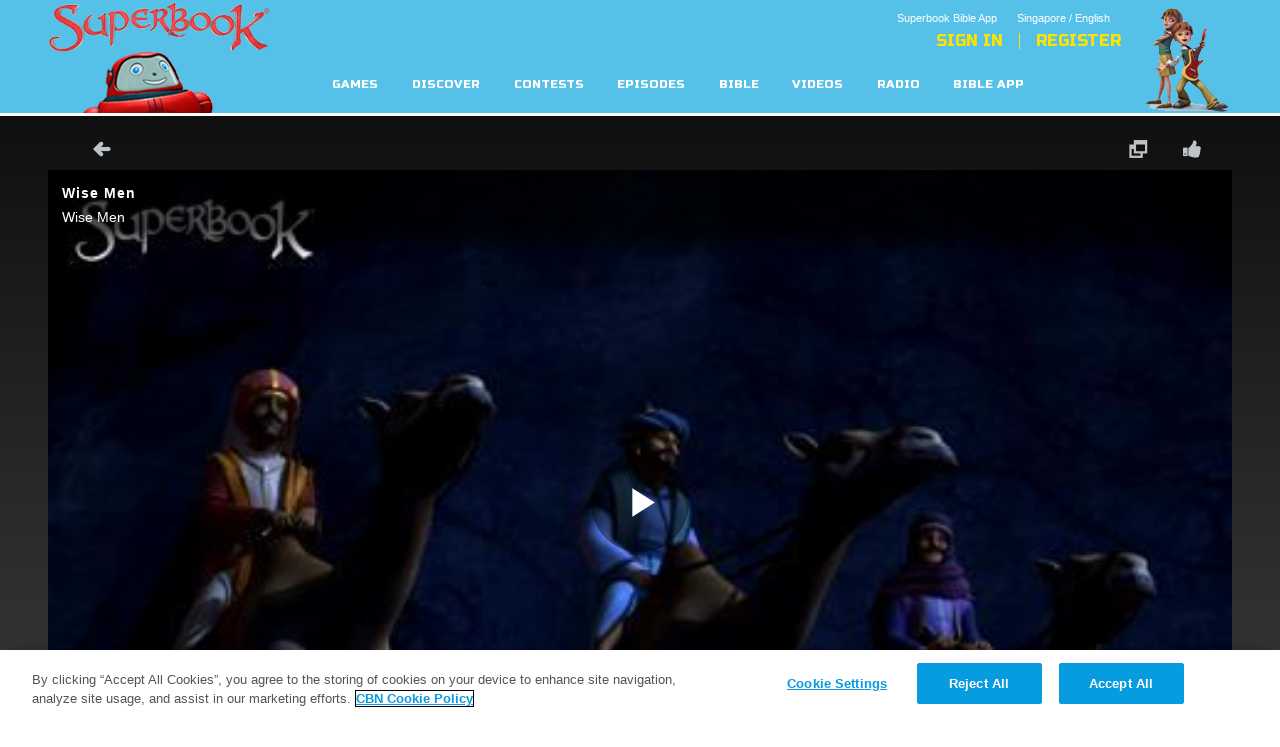

--- FILE ---
content_type: text/html; charset=utf-8
request_url: https://sg-en.superbook.cbn.com/content/wise-men-0
body_size: 34911
content:
<!DOCTYPE html>
<!--[if lt IE 7 ]><html class="ie6" lang="en-sg" dir="ltr"> <![endif]-->
<!--[if IE 7 ]><html class="ie ie7" lang="en-sg" dir="ltr"> <![endif]-->
<!--[if IE 8 ]><html class="ie ie8" lang="en-sg" dir="ltr"> <![endif]-->
<!--[if (gte IE 9)|!(IE)]><!--><html lang="en-sg" dir="ltr"><!--<![endif]-->
	<head>
<meta http-equiv="Content-Type" content="text/html; charset=utf-8" /><script type="text/javascript">(window.NREUM||(NREUM={})).init={ajax:{deny_list:["bam.nr-data.net"]},feature_flags:["soft_nav"]};(window.NREUM||(NREUM={})).loader_config={licenseKey:"NRJS-87c5cb91d9e5b79572a",applicationID:"472023307",browserID:"472388065"};;/*! For license information please see nr-loader-rum-1.308.0.min.js.LICENSE.txt */
(()=>{var e,t,r={163:(e,t,r)=>{"use strict";r.d(t,{j:()=>E});var n=r(384),i=r(1741);var a=r(2555);r(860).K7.genericEvents;const s="experimental.resources",o="register",c=e=>{if(!e||"string"!=typeof e)return!1;try{document.createDocumentFragment().querySelector(e)}catch{return!1}return!0};var d=r(2614),u=r(944),l=r(8122);const f="[data-nr-mask]",g=e=>(0,l.a)(e,(()=>{const e={feature_flags:[],experimental:{allow_registered_children:!1,resources:!1},mask_selector:"*",block_selector:"[data-nr-block]",mask_input_options:{color:!1,date:!1,"datetime-local":!1,email:!1,month:!1,number:!1,range:!1,search:!1,tel:!1,text:!1,time:!1,url:!1,week:!1,textarea:!1,select:!1,password:!0}};return{ajax:{deny_list:void 0,block_internal:!0,enabled:!0,autoStart:!0},api:{get allow_registered_children(){return e.feature_flags.includes(o)||e.experimental.allow_registered_children},set allow_registered_children(t){e.experimental.allow_registered_children=t},duplicate_registered_data:!1},browser_consent_mode:{enabled:!1},distributed_tracing:{enabled:void 0,exclude_newrelic_header:void 0,cors_use_newrelic_header:void 0,cors_use_tracecontext_headers:void 0,allowed_origins:void 0},get feature_flags(){return e.feature_flags},set feature_flags(t){e.feature_flags=t},generic_events:{enabled:!0,autoStart:!0},harvest:{interval:30},jserrors:{enabled:!0,autoStart:!0},logging:{enabled:!0,autoStart:!0},metrics:{enabled:!0,autoStart:!0},obfuscate:void 0,page_action:{enabled:!0},page_view_event:{enabled:!0,autoStart:!0},page_view_timing:{enabled:!0,autoStart:!0},performance:{capture_marks:!1,capture_measures:!1,capture_detail:!0,resources:{get enabled(){return e.feature_flags.includes(s)||e.experimental.resources},set enabled(t){e.experimental.resources=t},asset_types:[],first_party_domains:[],ignore_newrelic:!0}},privacy:{cookies_enabled:!0},proxy:{assets:void 0,beacon:void 0},session:{expiresMs:d.wk,inactiveMs:d.BB},session_replay:{autoStart:!0,enabled:!1,preload:!1,sampling_rate:10,error_sampling_rate:100,collect_fonts:!1,inline_images:!1,fix_stylesheets:!0,mask_all_inputs:!0,get mask_text_selector(){return e.mask_selector},set mask_text_selector(t){c(t)?e.mask_selector="".concat(t,",").concat(f):""===t||null===t?e.mask_selector=f:(0,u.R)(5,t)},get block_class(){return"nr-block"},get ignore_class(){return"nr-ignore"},get mask_text_class(){return"nr-mask"},get block_selector(){return e.block_selector},set block_selector(t){c(t)?e.block_selector+=",".concat(t):""!==t&&(0,u.R)(6,t)},get mask_input_options(){return e.mask_input_options},set mask_input_options(t){t&&"object"==typeof t?e.mask_input_options={...t,password:!0}:(0,u.R)(7,t)}},session_trace:{enabled:!0,autoStart:!0},soft_navigations:{enabled:!0,autoStart:!0},spa:{enabled:!0,autoStart:!0},ssl:void 0,user_actions:{enabled:!0,elementAttributes:["id","className","tagName","type"]}}})());var p=r(6154),m=r(9324);let h=0;const v={buildEnv:m.F3,distMethod:m.Xs,version:m.xv,originTime:p.WN},b={consented:!1},y={appMetadata:{},get consented(){return this.session?.state?.consent||b.consented},set consented(e){b.consented=e},customTransaction:void 0,denyList:void 0,disabled:!1,harvester:void 0,isolatedBacklog:!1,isRecording:!1,loaderType:void 0,maxBytes:3e4,obfuscator:void 0,onerror:void 0,ptid:void 0,releaseIds:{},session:void 0,timeKeeper:void 0,registeredEntities:[],jsAttributesMetadata:{bytes:0},get harvestCount(){return++h}},_=e=>{const t=(0,l.a)(e,y),r=Object.keys(v).reduce((e,t)=>(e[t]={value:v[t],writable:!1,configurable:!0,enumerable:!0},e),{});return Object.defineProperties(t,r)};var w=r(5701);const x=e=>{const t=e.startsWith("http");e+="/",r.p=t?e:"https://"+e};var R=r(7836),k=r(3241);const A={accountID:void 0,trustKey:void 0,agentID:void 0,licenseKey:void 0,applicationID:void 0,xpid:void 0},S=e=>(0,l.a)(e,A),T=new Set;function E(e,t={},r,s){let{init:o,info:c,loader_config:d,runtime:u={},exposed:l=!0}=t;if(!c){const e=(0,n.pV)();o=e.init,c=e.info,d=e.loader_config}e.init=g(o||{}),e.loader_config=S(d||{}),c.jsAttributes??={},p.bv&&(c.jsAttributes.isWorker=!0),e.info=(0,a.D)(c);const f=e.init,m=[c.beacon,c.errorBeacon];T.has(e.agentIdentifier)||(f.proxy.assets&&(x(f.proxy.assets),m.push(f.proxy.assets)),f.proxy.beacon&&m.push(f.proxy.beacon),e.beacons=[...m],function(e){const t=(0,n.pV)();Object.getOwnPropertyNames(i.W.prototype).forEach(r=>{const n=i.W.prototype[r];if("function"!=typeof n||"constructor"===n)return;let a=t[r];e[r]&&!1!==e.exposed&&"micro-agent"!==e.runtime?.loaderType&&(t[r]=(...t)=>{const n=e[r](...t);return a?a(...t):n})})}(e),(0,n.US)("activatedFeatures",w.B)),u.denyList=[...f.ajax.deny_list||[],...f.ajax.block_internal?m:[]],u.ptid=e.agentIdentifier,u.loaderType=r,e.runtime=_(u),T.has(e.agentIdentifier)||(e.ee=R.ee.get(e.agentIdentifier),e.exposed=l,(0,k.W)({agentIdentifier:e.agentIdentifier,drained:!!w.B?.[e.agentIdentifier],type:"lifecycle",name:"initialize",feature:void 0,data:e.config})),T.add(e.agentIdentifier)}},384:(e,t,r)=>{"use strict";r.d(t,{NT:()=>s,US:()=>u,Zm:()=>o,bQ:()=>d,dV:()=>c,pV:()=>l});var n=r(6154),i=r(1863),a=r(1910);const s={beacon:"bam.nr-data.net",errorBeacon:"bam.nr-data.net"};function o(){return n.gm.NREUM||(n.gm.NREUM={}),void 0===n.gm.newrelic&&(n.gm.newrelic=n.gm.NREUM),n.gm.NREUM}function c(){let e=o();return e.o||(e.o={ST:n.gm.setTimeout,SI:n.gm.setImmediate||n.gm.setInterval,CT:n.gm.clearTimeout,XHR:n.gm.XMLHttpRequest,REQ:n.gm.Request,EV:n.gm.Event,PR:n.gm.Promise,MO:n.gm.MutationObserver,FETCH:n.gm.fetch,WS:n.gm.WebSocket},(0,a.i)(...Object.values(e.o))),e}function d(e,t){let r=o();r.initializedAgents??={},t.initializedAt={ms:(0,i.t)(),date:new Date},r.initializedAgents[e]=t}function u(e,t){o()[e]=t}function l(){return function(){let e=o();const t=e.info||{};e.info={beacon:s.beacon,errorBeacon:s.errorBeacon,...t}}(),function(){let e=o();const t=e.init||{};e.init={...t}}(),c(),function(){let e=o();const t=e.loader_config||{};e.loader_config={...t}}(),o()}},782:(e,t,r)=>{"use strict";r.d(t,{T:()=>n});const n=r(860).K7.pageViewTiming},860:(e,t,r)=>{"use strict";r.d(t,{$J:()=>u,K7:()=>c,P3:()=>d,XX:()=>i,Yy:()=>o,df:()=>a,qY:()=>n,v4:()=>s});const n="events",i="jserrors",a="browser/blobs",s="rum",o="browser/logs",c={ajax:"ajax",genericEvents:"generic_events",jserrors:i,logging:"logging",metrics:"metrics",pageAction:"page_action",pageViewEvent:"page_view_event",pageViewTiming:"page_view_timing",sessionReplay:"session_replay",sessionTrace:"session_trace",softNav:"soft_navigations",spa:"spa"},d={[c.pageViewEvent]:1,[c.pageViewTiming]:2,[c.metrics]:3,[c.jserrors]:4,[c.spa]:5,[c.ajax]:6,[c.sessionTrace]:7,[c.softNav]:8,[c.sessionReplay]:9,[c.logging]:10,[c.genericEvents]:11},u={[c.pageViewEvent]:s,[c.pageViewTiming]:n,[c.ajax]:n,[c.spa]:n,[c.softNav]:n,[c.metrics]:i,[c.jserrors]:i,[c.sessionTrace]:a,[c.sessionReplay]:a,[c.logging]:o,[c.genericEvents]:"ins"}},944:(e,t,r)=>{"use strict";r.d(t,{R:()=>i});var n=r(3241);function i(e,t){"function"==typeof console.debug&&(console.debug("New Relic Warning: https://github.com/newrelic/newrelic-browser-agent/blob/main/docs/warning-codes.md#".concat(e),t),(0,n.W)({agentIdentifier:null,drained:null,type:"data",name:"warn",feature:"warn",data:{code:e,secondary:t}}))}},1687:(e,t,r)=>{"use strict";r.d(t,{Ak:()=>d,Ze:()=>f,x3:()=>u});var n=r(3241),i=r(7836),a=r(3606),s=r(860),o=r(2646);const c={};function d(e,t){const r={staged:!1,priority:s.P3[t]||0};l(e),c[e].get(t)||c[e].set(t,r)}function u(e,t){e&&c[e]&&(c[e].get(t)&&c[e].delete(t),p(e,t,!1),c[e].size&&g(e))}function l(e){if(!e)throw new Error("agentIdentifier required");c[e]||(c[e]=new Map)}function f(e="",t="feature",r=!1){if(l(e),!e||!c[e].get(t)||r)return p(e,t);c[e].get(t).staged=!0,g(e)}function g(e){const t=Array.from(c[e]);t.every(([e,t])=>t.staged)&&(t.sort((e,t)=>e[1].priority-t[1].priority),t.forEach(([t])=>{c[e].delete(t),p(e,t)}))}function p(e,t,r=!0){const s=e?i.ee.get(e):i.ee,c=a.i.handlers;if(!s.aborted&&s.backlog&&c){if((0,n.W)({agentIdentifier:e,type:"lifecycle",name:"drain",feature:t}),r){const e=s.backlog[t],r=c[t];if(r){for(let t=0;e&&t<e.length;++t)m(e[t],r);Object.entries(r).forEach(([e,t])=>{Object.values(t||{}).forEach(t=>{t[0]?.on&&t[0]?.context()instanceof o.y&&t[0].on(e,t[1])})})}}s.isolatedBacklog||delete c[t],s.backlog[t]=null,s.emit("drain-"+t,[])}}function m(e,t){var r=e[1];Object.values(t[r]||{}).forEach(t=>{var r=e[0];if(t[0]===r){var n=t[1],i=e[3],a=e[2];n.apply(i,a)}})}},1738:(e,t,r)=>{"use strict";r.d(t,{U:()=>g,Y:()=>f});var n=r(3241),i=r(9908),a=r(1863),s=r(944),o=r(5701),c=r(3969),d=r(8362),u=r(860),l=r(4261);function f(e,t,r,a){const f=a||r;!f||f[e]&&f[e]!==d.d.prototype[e]||(f[e]=function(){(0,i.p)(c.xV,["API/"+e+"/called"],void 0,u.K7.metrics,r.ee),(0,n.W)({agentIdentifier:r.agentIdentifier,drained:!!o.B?.[r.agentIdentifier],type:"data",name:"api",feature:l.Pl+e,data:{}});try{return t.apply(this,arguments)}catch(e){(0,s.R)(23,e)}})}function g(e,t,r,n,s){const o=e.info;null===r?delete o.jsAttributes[t]:o.jsAttributes[t]=r,(s||null===r)&&(0,i.p)(l.Pl+n,[(0,a.t)(),t,r],void 0,"session",e.ee)}},1741:(e,t,r)=>{"use strict";r.d(t,{W:()=>a});var n=r(944),i=r(4261);class a{#e(e,...t){if(this[e]!==a.prototype[e])return this[e](...t);(0,n.R)(35,e)}addPageAction(e,t){return this.#e(i.hG,e,t)}register(e){return this.#e(i.eY,e)}recordCustomEvent(e,t){return this.#e(i.fF,e,t)}setPageViewName(e,t){return this.#e(i.Fw,e,t)}setCustomAttribute(e,t,r){return this.#e(i.cD,e,t,r)}noticeError(e,t){return this.#e(i.o5,e,t)}setUserId(e,t=!1){return this.#e(i.Dl,e,t)}setApplicationVersion(e){return this.#e(i.nb,e)}setErrorHandler(e){return this.#e(i.bt,e)}addRelease(e,t){return this.#e(i.k6,e,t)}log(e,t){return this.#e(i.$9,e,t)}start(){return this.#e(i.d3)}finished(e){return this.#e(i.BL,e)}recordReplay(){return this.#e(i.CH)}pauseReplay(){return this.#e(i.Tb)}addToTrace(e){return this.#e(i.U2,e)}setCurrentRouteName(e){return this.#e(i.PA,e)}interaction(e){return this.#e(i.dT,e)}wrapLogger(e,t,r){return this.#e(i.Wb,e,t,r)}measure(e,t){return this.#e(i.V1,e,t)}consent(e){return this.#e(i.Pv,e)}}},1863:(e,t,r)=>{"use strict";function n(){return Math.floor(performance.now())}r.d(t,{t:()=>n})},1910:(e,t,r)=>{"use strict";r.d(t,{i:()=>a});var n=r(944);const i=new Map;function a(...e){return e.every(e=>{if(i.has(e))return i.get(e);const t="function"==typeof e?e.toString():"",r=t.includes("[native code]"),a=t.includes("nrWrapper");return r||a||(0,n.R)(64,e?.name||t),i.set(e,r),r})}},2555:(e,t,r)=>{"use strict";r.d(t,{D:()=>o,f:()=>s});var n=r(384),i=r(8122);const a={beacon:n.NT.beacon,errorBeacon:n.NT.errorBeacon,licenseKey:void 0,applicationID:void 0,sa:void 0,queueTime:void 0,applicationTime:void 0,ttGuid:void 0,user:void 0,account:void 0,product:void 0,extra:void 0,jsAttributes:{},userAttributes:void 0,atts:void 0,transactionName:void 0,tNamePlain:void 0};function s(e){try{return!!e.licenseKey&&!!e.errorBeacon&&!!e.applicationID}catch(e){return!1}}const o=e=>(0,i.a)(e,a)},2614:(e,t,r)=>{"use strict";r.d(t,{BB:()=>s,H3:()=>n,g:()=>d,iL:()=>c,tS:()=>o,uh:()=>i,wk:()=>a});const n="NRBA",i="SESSION",a=144e5,s=18e5,o={STARTED:"session-started",PAUSE:"session-pause",RESET:"session-reset",RESUME:"session-resume",UPDATE:"session-update"},c={SAME_TAB:"same-tab",CROSS_TAB:"cross-tab"},d={OFF:0,FULL:1,ERROR:2}},2646:(e,t,r)=>{"use strict";r.d(t,{y:()=>n});class n{constructor(e){this.contextId=e}}},2843:(e,t,r)=>{"use strict";r.d(t,{G:()=>a,u:()=>i});var n=r(3878);function i(e,t=!1,r,i){(0,n.DD)("visibilitychange",function(){if(t)return void("hidden"===document.visibilityState&&e());e(document.visibilityState)},r,i)}function a(e,t,r){(0,n.sp)("pagehide",e,t,r)}},3241:(e,t,r)=>{"use strict";r.d(t,{W:()=>a});var n=r(6154);const i="newrelic";function a(e={}){try{n.gm.dispatchEvent(new CustomEvent(i,{detail:e}))}catch(e){}}},3606:(e,t,r)=>{"use strict";r.d(t,{i:()=>a});var n=r(9908);a.on=s;var i=a.handlers={};function a(e,t,r,a){s(a||n.d,i,e,t,r)}function s(e,t,r,i,a){a||(a="feature"),e||(e=n.d);var s=t[a]=t[a]||{};(s[r]=s[r]||[]).push([e,i])}},3878:(e,t,r)=>{"use strict";function n(e,t){return{capture:e,passive:!1,signal:t}}function i(e,t,r=!1,i){window.addEventListener(e,t,n(r,i))}function a(e,t,r=!1,i){document.addEventListener(e,t,n(r,i))}r.d(t,{DD:()=>a,jT:()=>n,sp:()=>i})},3969:(e,t,r)=>{"use strict";r.d(t,{TZ:()=>n,XG:()=>o,rs:()=>i,xV:()=>s,z_:()=>a});const n=r(860).K7.metrics,i="sm",a="cm",s="storeSupportabilityMetrics",o="storeEventMetrics"},4234:(e,t,r)=>{"use strict";r.d(t,{W:()=>a});var n=r(7836),i=r(1687);class a{constructor(e,t){this.agentIdentifier=e,this.ee=n.ee.get(e),this.featureName=t,this.blocked=!1}deregisterDrain(){(0,i.x3)(this.agentIdentifier,this.featureName)}}},4261:(e,t,r)=>{"use strict";r.d(t,{$9:()=>d,BL:()=>o,CH:()=>g,Dl:()=>_,Fw:()=>y,PA:()=>h,Pl:()=>n,Pv:()=>k,Tb:()=>l,U2:()=>a,V1:()=>R,Wb:()=>x,bt:()=>b,cD:()=>v,d3:()=>w,dT:()=>c,eY:()=>p,fF:()=>f,hG:()=>i,k6:()=>s,nb:()=>m,o5:()=>u});const n="api-",i="addPageAction",a="addToTrace",s="addRelease",o="finished",c="interaction",d="log",u="noticeError",l="pauseReplay",f="recordCustomEvent",g="recordReplay",p="register",m="setApplicationVersion",h="setCurrentRouteName",v="setCustomAttribute",b="setErrorHandler",y="setPageViewName",_="setUserId",w="start",x="wrapLogger",R="measure",k="consent"},5289:(e,t,r)=>{"use strict";r.d(t,{GG:()=>s,Qr:()=>c,sB:()=>o});var n=r(3878),i=r(6389);function a(){return"undefined"==typeof document||"complete"===document.readyState}function s(e,t){if(a())return e();const r=(0,i.J)(e),s=setInterval(()=>{a()&&(clearInterval(s),r())},500);(0,n.sp)("load",r,t)}function o(e){if(a())return e();(0,n.DD)("DOMContentLoaded",e)}function c(e){if(a())return e();(0,n.sp)("popstate",e)}},5607:(e,t,r)=>{"use strict";r.d(t,{W:()=>n});const n=(0,r(9566).bz)()},5701:(e,t,r)=>{"use strict";r.d(t,{B:()=>a,t:()=>s});var n=r(3241);const i=new Set,a={};function s(e,t){const r=t.agentIdentifier;a[r]??={},e&&"object"==typeof e&&(i.has(r)||(t.ee.emit("rumresp",[e]),a[r]=e,i.add(r),(0,n.W)({agentIdentifier:r,loaded:!0,drained:!0,type:"lifecycle",name:"load",feature:void 0,data:e})))}},6154:(e,t,r)=>{"use strict";r.d(t,{OF:()=>c,RI:()=>i,WN:()=>u,bv:()=>a,eN:()=>l,gm:()=>s,mw:()=>o,sb:()=>d});var n=r(1863);const i="undefined"!=typeof window&&!!window.document,a="undefined"!=typeof WorkerGlobalScope&&("undefined"!=typeof self&&self instanceof WorkerGlobalScope&&self.navigator instanceof WorkerNavigator||"undefined"!=typeof globalThis&&globalThis instanceof WorkerGlobalScope&&globalThis.navigator instanceof WorkerNavigator),s=i?window:"undefined"!=typeof WorkerGlobalScope&&("undefined"!=typeof self&&self instanceof WorkerGlobalScope&&self||"undefined"!=typeof globalThis&&globalThis instanceof WorkerGlobalScope&&globalThis),o=Boolean("hidden"===s?.document?.visibilityState),c=/iPad|iPhone|iPod/.test(s.navigator?.userAgent),d=c&&"undefined"==typeof SharedWorker,u=((()=>{const e=s.navigator?.userAgent?.match(/Firefox[/\s](\d+\.\d+)/);Array.isArray(e)&&e.length>=2&&e[1]})(),Date.now()-(0,n.t)()),l=()=>"undefined"!=typeof PerformanceNavigationTiming&&s?.performance?.getEntriesByType("navigation")?.[0]?.responseStart},6389:(e,t,r)=>{"use strict";function n(e,t=500,r={}){const n=r?.leading||!1;let i;return(...r)=>{n&&void 0===i&&(e.apply(this,r),i=setTimeout(()=>{i=clearTimeout(i)},t)),n||(clearTimeout(i),i=setTimeout(()=>{e.apply(this,r)},t))}}function i(e){let t=!1;return(...r)=>{t||(t=!0,e.apply(this,r))}}r.d(t,{J:()=>i,s:()=>n})},6630:(e,t,r)=>{"use strict";r.d(t,{T:()=>n});const n=r(860).K7.pageViewEvent},7699:(e,t,r)=>{"use strict";r.d(t,{It:()=>a,KC:()=>o,No:()=>i,qh:()=>s});var n=r(860);const i=16e3,a=1e6,s="SESSION_ERROR",o={[n.K7.logging]:!0,[n.K7.genericEvents]:!1,[n.K7.jserrors]:!1,[n.K7.ajax]:!1}},7836:(e,t,r)=>{"use strict";r.d(t,{P:()=>o,ee:()=>c});var n=r(384),i=r(8990),a=r(2646),s=r(5607);const o="nr@context:".concat(s.W),c=function e(t,r){var n={},s={},u={},l=!1;try{l=16===r.length&&d.initializedAgents?.[r]?.runtime.isolatedBacklog}catch(e){}var f={on:p,addEventListener:p,removeEventListener:function(e,t){var r=n[e];if(!r)return;for(var i=0;i<r.length;i++)r[i]===t&&r.splice(i,1)},emit:function(e,r,n,i,a){!1!==a&&(a=!0);if(c.aborted&&!i)return;t&&a&&t.emit(e,r,n);var o=g(n);m(e).forEach(e=>{e.apply(o,r)});var d=v()[s[e]];d&&d.push([f,e,r,o]);return o},get:h,listeners:m,context:g,buffer:function(e,t){const r=v();if(t=t||"feature",f.aborted)return;Object.entries(e||{}).forEach(([e,n])=>{s[n]=t,t in r||(r[t]=[])})},abort:function(){f._aborted=!0,Object.keys(f.backlog).forEach(e=>{delete f.backlog[e]})},isBuffering:function(e){return!!v()[s[e]]},debugId:r,backlog:l?{}:t&&"object"==typeof t.backlog?t.backlog:{},isolatedBacklog:l};return Object.defineProperty(f,"aborted",{get:()=>{let e=f._aborted||!1;return e||(t&&(e=t.aborted),e)}}),f;function g(e){return e&&e instanceof a.y?e:e?(0,i.I)(e,o,()=>new a.y(o)):new a.y(o)}function p(e,t){n[e]=m(e).concat(t)}function m(e){return n[e]||[]}function h(t){return u[t]=u[t]||e(f,t)}function v(){return f.backlog}}(void 0,"globalEE"),d=(0,n.Zm)();d.ee||(d.ee=c)},8122:(e,t,r)=>{"use strict";r.d(t,{a:()=>i});var n=r(944);function i(e,t){try{if(!e||"object"!=typeof e)return(0,n.R)(3);if(!t||"object"!=typeof t)return(0,n.R)(4);const r=Object.create(Object.getPrototypeOf(t),Object.getOwnPropertyDescriptors(t)),a=0===Object.keys(r).length?e:r;for(let s in a)if(void 0!==e[s])try{if(null===e[s]){r[s]=null;continue}Array.isArray(e[s])&&Array.isArray(t[s])?r[s]=Array.from(new Set([...e[s],...t[s]])):"object"==typeof e[s]&&"object"==typeof t[s]?r[s]=i(e[s],t[s]):r[s]=e[s]}catch(e){r[s]||(0,n.R)(1,e)}return r}catch(e){(0,n.R)(2,e)}}},8362:(e,t,r)=>{"use strict";r.d(t,{d:()=>a});var n=r(9566),i=r(1741);class a extends i.W{agentIdentifier=(0,n.LA)(16)}},8374:(e,t,r)=>{r.nc=(()=>{try{return document?.currentScript?.nonce}catch(e){}return""})()},8990:(e,t,r)=>{"use strict";r.d(t,{I:()=>i});var n=Object.prototype.hasOwnProperty;function i(e,t,r){if(n.call(e,t))return e[t];var i=r();if(Object.defineProperty&&Object.keys)try{return Object.defineProperty(e,t,{value:i,writable:!0,enumerable:!1}),i}catch(e){}return e[t]=i,i}},9324:(e,t,r)=>{"use strict";r.d(t,{F3:()=>i,Xs:()=>a,xv:()=>n});const n="1.308.0",i="PROD",a="CDN"},9566:(e,t,r)=>{"use strict";r.d(t,{LA:()=>o,bz:()=>s});var n=r(6154);const i="xxxxxxxx-xxxx-4xxx-yxxx-xxxxxxxxxxxx";function a(e,t){return e?15&e[t]:16*Math.random()|0}function s(){const e=n.gm?.crypto||n.gm?.msCrypto;let t,r=0;return e&&e.getRandomValues&&(t=e.getRandomValues(new Uint8Array(30))),i.split("").map(e=>"x"===e?a(t,r++).toString(16):"y"===e?(3&a()|8).toString(16):e).join("")}function o(e){const t=n.gm?.crypto||n.gm?.msCrypto;let r,i=0;t&&t.getRandomValues&&(r=t.getRandomValues(new Uint8Array(e)));const s=[];for(var o=0;o<e;o++)s.push(a(r,i++).toString(16));return s.join("")}},9908:(e,t,r)=>{"use strict";r.d(t,{d:()=>n,p:()=>i});var n=r(7836).ee.get("handle");function i(e,t,r,i,a){a?(a.buffer([e],i),a.emit(e,t,r)):(n.buffer([e],i),n.emit(e,t,r))}}},n={};function i(e){var t=n[e];if(void 0!==t)return t.exports;var a=n[e]={exports:{}};return r[e](a,a.exports,i),a.exports}i.m=r,i.d=(e,t)=>{for(var r in t)i.o(t,r)&&!i.o(e,r)&&Object.defineProperty(e,r,{enumerable:!0,get:t[r]})},i.f={},i.e=e=>Promise.all(Object.keys(i.f).reduce((t,r)=>(i.f[r](e,t),t),[])),i.u=e=>"nr-rum-1.308.0.min.js",i.o=(e,t)=>Object.prototype.hasOwnProperty.call(e,t),e={},t="NRBA-1.308.0.PROD:",i.l=(r,n,a,s)=>{if(e[r])e[r].push(n);else{var o,c;if(void 0!==a)for(var d=document.getElementsByTagName("script"),u=0;u<d.length;u++){var l=d[u];if(l.getAttribute("src")==r||l.getAttribute("data-webpack")==t+a){o=l;break}}if(!o){c=!0;var f={296:"sha512-+MIMDsOcckGXa1EdWHqFNv7P+JUkd5kQwCBr3KE6uCvnsBNUrdSt4a/3/L4j4TxtnaMNjHpza2/erNQbpacJQA=="};(o=document.createElement("script")).charset="utf-8",i.nc&&o.setAttribute("nonce",i.nc),o.setAttribute("data-webpack",t+a),o.src=r,0!==o.src.indexOf(window.location.origin+"/")&&(o.crossOrigin="anonymous"),f[s]&&(o.integrity=f[s])}e[r]=[n];var g=(t,n)=>{o.onerror=o.onload=null,clearTimeout(p);var i=e[r];if(delete e[r],o.parentNode&&o.parentNode.removeChild(o),i&&i.forEach(e=>e(n)),t)return t(n)},p=setTimeout(g.bind(null,void 0,{type:"timeout",target:o}),12e4);o.onerror=g.bind(null,o.onerror),o.onload=g.bind(null,o.onload),c&&document.head.appendChild(o)}},i.r=e=>{"undefined"!=typeof Symbol&&Symbol.toStringTag&&Object.defineProperty(e,Symbol.toStringTag,{value:"Module"}),Object.defineProperty(e,"__esModule",{value:!0})},i.p="https://js-agent.newrelic.com/",(()=>{var e={374:0,840:0};i.f.j=(t,r)=>{var n=i.o(e,t)?e[t]:void 0;if(0!==n)if(n)r.push(n[2]);else{var a=new Promise((r,i)=>n=e[t]=[r,i]);r.push(n[2]=a);var s=i.p+i.u(t),o=new Error;i.l(s,r=>{if(i.o(e,t)&&(0!==(n=e[t])&&(e[t]=void 0),n)){var a=r&&("load"===r.type?"missing":r.type),s=r&&r.target&&r.target.src;o.message="Loading chunk "+t+" failed: ("+a+": "+s+")",o.name="ChunkLoadError",o.type=a,o.request=s,n[1](o)}},"chunk-"+t,t)}};var t=(t,r)=>{var n,a,[s,o,c]=r,d=0;if(s.some(t=>0!==e[t])){for(n in o)i.o(o,n)&&(i.m[n]=o[n]);if(c)c(i)}for(t&&t(r);d<s.length;d++)a=s[d],i.o(e,a)&&e[a]&&e[a][0](),e[a]=0},r=self["webpackChunk:NRBA-1.308.0.PROD"]=self["webpackChunk:NRBA-1.308.0.PROD"]||[];r.forEach(t.bind(null,0)),r.push=t.bind(null,r.push.bind(r))})(),(()=>{"use strict";i(8374);var e=i(8362),t=i(860);const r=Object.values(t.K7);var n=i(163);var a=i(9908),s=i(1863),o=i(4261),c=i(1738);var d=i(1687),u=i(4234),l=i(5289),f=i(6154),g=i(944),p=i(384);const m=e=>f.RI&&!0===e?.privacy.cookies_enabled;function h(e){return!!(0,p.dV)().o.MO&&m(e)&&!0===e?.session_trace.enabled}var v=i(6389),b=i(7699);class y extends u.W{constructor(e,t){super(e.agentIdentifier,t),this.agentRef=e,this.abortHandler=void 0,this.featAggregate=void 0,this.loadedSuccessfully=void 0,this.onAggregateImported=new Promise(e=>{this.loadedSuccessfully=e}),this.deferred=Promise.resolve(),!1===e.init[this.featureName].autoStart?this.deferred=new Promise((t,r)=>{this.ee.on("manual-start-all",(0,v.J)(()=>{(0,d.Ak)(e.agentIdentifier,this.featureName),t()}))}):(0,d.Ak)(e.agentIdentifier,t)}importAggregator(e,t,r={}){if(this.featAggregate)return;const n=async()=>{let n;await this.deferred;try{if(m(e.init)){const{setupAgentSession:t}=await i.e(296).then(i.bind(i,3305));n=t(e)}}catch(e){(0,g.R)(20,e),this.ee.emit("internal-error",[e]),(0,a.p)(b.qh,[e],void 0,this.featureName,this.ee)}try{if(!this.#t(this.featureName,n,e.init))return(0,d.Ze)(this.agentIdentifier,this.featureName),void this.loadedSuccessfully(!1);const{Aggregate:i}=await t();this.featAggregate=new i(e,r),e.runtime.harvester.initializedAggregates.push(this.featAggregate),this.loadedSuccessfully(!0)}catch(e){(0,g.R)(34,e),this.abortHandler?.(),(0,d.Ze)(this.agentIdentifier,this.featureName,!0),this.loadedSuccessfully(!1),this.ee&&this.ee.abort()}};f.RI?(0,l.GG)(()=>n(),!0):n()}#t(e,r,n){if(this.blocked)return!1;switch(e){case t.K7.sessionReplay:return h(n)&&!!r;case t.K7.sessionTrace:return!!r;default:return!0}}}var _=i(6630),w=i(2614),x=i(3241);class R extends y{static featureName=_.T;constructor(e){var t;super(e,_.T),this.setupInspectionEvents(e.agentIdentifier),t=e,(0,c.Y)(o.Fw,function(e,r){"string"==typeof e&&("/"!==e.charAt(0)&&(e="/"+e),t.runtime.customTransaction=(r||"http://custom.transaction")+e,(0,a.p)(o.Pl+o.Fw,[(0,s.t)()],void 0,void 0,t.ee))},t),this.importAggregator(e,()=>i.e(296).then(i.bind(i,3943)))}setupInspectionEvents(e){const t=(t,r)=>{t&&(0,x.W)({agentIdentifier:e,timeStamp:t.timeStamp,loaded:"complete"===t.target.readyState,type:"window",name:r,data:t.target.location+""})};(0,l.sB)(e=>{t(e,"DOMContentLoaded")}),(0,l.GG)(e=>{t(e,"load")}),(0,l.Qr)(e=>{t(e,"navigate")}),this.ee.on(w.tS.UPDATE,(t,r)=>{(0,x.W)({agentIdentifier:e,type:"lifecycle",name:"session",data:r})})}}class k extends e.d{constructor(e){var t;(super(),f.gm)?(this.features={},(0,p.bQ)(this.agentIdentifier,this),this.desiredFeatures=new Set(e.features||[]),this.desiredFeatures.add(R),(0,n.j)(this,e,e.loaderType||"agent"),t=this,(0,c.Y)(o.cD,function(e,r,n=!1){if("string"==typeof e){if(["string","number","boolean"].includes(typeof r)||null===r)return(0,c.U)(t,e,r,o.cD,n);(0,g.R)(40,typeof r)}else(0,g.R)(39,typeof e)},t),function(e){(0,c.Y)(o.Dl,function(t,r=!1){if("string"!=typeof t&&null!==t)return void(0,g.R)(41,typeof t);const n=e.info.jsAttributes["enduser.id"];r&&null!=n&&n!==t?(0,a.p)(o.Pl+"setUserIdAndResetSession",[t],void 0,"session",e.ee):(0,c.U)(e,"enduser.id",t,o.Dl,!0)},e)}(this),function(e){(0,c.Y)(o.nb,function(t){if("string"==typeof t||null===t)return(0,c.U)(e,"application.version",t,o.nb,!1);(0,g.R)(42,typeof t)},e)}(this),function(e){(0,c.Y)(o.d3,function(){e.ee.emit("manual-start-all")},e)}(this),function(e){(0,c.Y)(o.Pv,function(t=!0){if("boolean"==typeof t){if((0,a.p)(o.Pl+o.Pv,[t],void 0,"session",e.ee),e.runtime.consented=t,t){const t=e.features.page_view_event;t.onAggregateImported.then(e=>{const r=t.featAggregate;e&&!r.sentRum&&r.sendRum()})}}else(0,g.R)(65,typeof t)},e)}(this),this.run()):(0,g.R)(21)}get config(){return{info:this.info,init:this.init,loader_config:this.loader_config,runtime:this.runtime}}get api(){return this}run(){try{const e=function(e){const t={};return r.forEach(r=>{t[r]=!!e[r]?.enabled}),t}(this.init),n=[...this.desiredFeatures];n.sort((e,r)=>t.P3[e.featureName]-t.P3[r.featureName]),n.forEach(r=>{if(!e[r.featureName]&&r.featureName!==t.K7.pageViewEvent)return;if(r.featureName===t.K7.spa)return void(0,g.R)(67);const n=function(e){switch(e){case t.K7.ajax:return[t.K7.jserrors];case t.K7.sessionTrace:return[t.K7.ajax,t.K7.pageViewEvent];case t.K7.sessionReplay:return[t.K7.sessionTrace];case t.K7.pageViewTiming:return[t.K7.pageViewEvent];default:return[]}}(r.featureName).filter(e=>!(e in this.features));n.length>0&&(0,g.R)(36,{targetFeature:r.featureName,missingDependencies:n}),this.features[r.featureName]=new r(this)})}catch(e){(0,g.R)(22,e);for(const e in this.features)this.features[e].abortHandler?.();const t=(0,p.Zm)();delete t.initializedAgents[this.agentIdentifier]?.features,delete this.sharedAggregator;return t.ee.get(this.agentIdentifier).abort(),!1}}}var A=i(2843),S=i(782);class T extends y{static featureName=S.T;constructor(e){super(e,S.T),f.RI&&((0,A.u)(()=>(0,a.p)("docHidden",[(0,s.t)()],void 0,S.T,this.ee),!0),(0,A.G)(()=>(0,a.p)("winPagehide",[(0,s.t)()],void 0,S.T,this.ee)),this.importAggregator(e,()=>i.e(296).then(i.bind(i,2117))))}}var E=i(3969);class I extends y{static featureName=E.TZ;constructor(e){super(e,E.TZ),f.RI&&document.addEventListener("securitypolicyviolation",e=>{(0,a.p)(E.xV,["Generic/CSPViolation/Detected"],void 0,this.featureName,this.ee)}),this.importAggregator(e,()=>i.e(296).then(i.bind(i,9623)))}}new k({features:[R,T,I],loaderType:"lite"})})()})();</script>
		<meta charset="UTF-8">
		<title>Superbook Video - Clip - Wise Men - Watch Online</title>
		<meta name="author" content="CBN, Inc.">
		<meta name="description" content="Wise men follow the star to the King of the Jews.">
		<meta name='rating' content='Safe For Kids'>

		<meta name="apple-itunes-app" content="app-id=606378030">
		<meta name="google-play-app" content="app-id=https://play.google.com/store/apps/details?id=air.cbn.superbook.bible.app.android&#38;referrer=utm_source%3DSuperbookTV%26utm_medium%3Dsmart_banner%26utm_campaign%3DSuperbookBibleApp">
		<meta name="keywords" content="Superbook Videos,Videos,Clips,Bible Video,the three wise men,wise men,the wise men,wise men still seek him,king of the jews">
		<meta name="viewport" content="width=device-width, initial-scale=1, minimum-scale=1">
		
		<link rel="image_src" href="https://cdn.superbook.cbn.com/sites/default/files/108_WM_M.png">
		<link rel="apple-touch-icon" href="https://cdn.superbook.cbn.com/sites/all/themes/custom/superbook/images/content/mobile_app_small_ico.jpg">
		<link rel="shortcut icon" href="/favicon.ico">
		
		<meta property="og:title" content="Superbook Video - Clip - Wise Men - Watch Online">
		<meta property="og:site_name" content="Superbook">
		<meta property="og:url" content="http://sg-en.superbook.cbn.com/content/wise-men-0">
		<meta property="og:description" content="Wise men follow the star to the King of the Jews.">
		<meta property="og:type" content="website">
		<meta property="og:image" content="https://cdn.superbook.cbn.com/sites/all/themes/custom/superbook/images/content/default_ss_image.jpg">

		<link href="https://cdn.superbook.cbn.com/sites/all/themes/custom/superbook/css/jquery.smartbanner.css?bust=4.0.18jul2025" media="screen" rel="stylesheet">
		<link href="https://cdn.superbook.cbn.com/sites/all/themes/custom/superbook/css/animate.min.css?bust=4.0.18jul2025" media="screen" rel="stylesheet">
		<link href="/sites/all/themes/custom/superbook/css/en-sg1.css?bust=4.0.18jul2025" media="screen" rel="stylesheet">
        <link href="/sites/all/themes/custom/superbook/css/en-sg2.css?bust=4.0.18jul2025" media="screen" rel="stylesheet">
		<!-- OneTrust Cookies Consent Notice start for superbook -->
	<script type='text/javascript' src='https://cdn.cookielaw.org/consent/4a1c13ba-14d4-4e49-847b-20fb45d5797f/OtAutoBlock.js' ></script>
	<script src='https://cdn.cookielaw.org/scripttemplates/otSDKStub.js' data-document-language='true' type='text/javascript' charset='UTF-8' data-domain-script='4a1c13ba-14d4-4e49-847b-20fb45d5797f' ></script>
	<script type='text/javascript'>
		function OptanonWrapper() { }
	</script>
	<!-- OneTrust Cookies Consent Notice end for superbook -->
		<style>
			.icon-share{
				display:none
			}
		</style>
		<script class="optanon-category-C0002" src="//www.cbn.com/Scripts/s_code_community.aspx"></script>
		<script class="optanon-category-C0002" language="javascript" type="text/javascript" src="//www.cbn.com/scripts/mbox.js"></script>
		<script>
			try{dataLayer=window.dataLayer||[];if(typeof(gtmDataPart)!="undefined"){dataLayer.push({
			'userId':gtmDataPart.userId,
			'cpId':gtmDataPart.cpId,
			'weekdayWeekend':gtmDataPart.weekdayWeekend,
			'loginStatus':gtmDataPart.loginStatus,
			'cbnContact':gtmDataPart.cbnContact,
			'fullURL':gtmDataPart.fullURL,
			'contactSource':gtmDataPart.contactSource,
			'donorLevel':gtmDataPart.donorLevel,
			'partner':gtmDataPart.partner,
			'ltvGroup':gtmDataPart.ltvGroup,
			'contentKeywords':gtmDataPart.contentKeywords,
			'debugMsg':gtmDataPart.debugMsg,
			'superbookLoginStatus':gtmDataPart.superbookLoggedInStatus,
			'dayofYear':gtmDataPart.dayofYear,
			'motivationCode':gtmDataPart.motivationCode,
			'subSection':gtmDataPart.subSection,
			'subSection2':gtmDataPart.subSection2,
			'subSection3':gtmDataPart.subSection3,
			'contentType':gtmDataPart.contentType,
			'siteSections':gtmDataPart.siteSections,
			'cbnAppName':gtmDataPart.appName,
			'featuredContentId':gtmDataPart.featuredContentId
			});}}catch(err){}
		</script>
		<!-- Google Tag Manager -->
		<script>
			var gtmId;if(typeof(gtmContainerId)!="undefined"){gtmId=gtmContainerId;}
			(function(w,d,s,l,i){w[l]=w[l]||[];w[l].push({'gtm.start': new Date().getTime(),event:'gtm.js'});var f=d.getElementsByTagName(s)[0],j=d.createElement(s),dl=l!='dataLayer'?'&l='+l:'';j.async=true;j.src='//www.googletagmanager.com/gtm.js?id='+i+dl;f.parentNode.insertBefore(j,f);})(window,document,'script','dataLayer',gtmId);
		</script>
		<!-- End Google Tag Manager -->
		<!--[if lt IE 9]>
            <script src="/sites/all/themes/custom/superbook/scripts/vender/html5fix.js"></script>
		<![endif]-->
		<!--[if lt IE 8]>
		    <script src="http://www.json.org/json2.js"></script>
		<![endif]-->

		<script>
			//==============================================================================
			// Global Vars - Need to deprecated these
			//==============================================================================
			var firstLogin;
			var ie6 = false;
			var loginErrorCode;
			var mobile_App_Title = "Superbook Kid's Bible, Videos and Games";
			var mobile_App_Author = "The Christian Broadcasting Network";
			var mobile_App_View_Btn = "View";
			var isSwitched = false;
			var language='en-sg';
			var loggedIn = false;
			var failedPassword = false;
			var failedEmailAddress = false;
		</script>
		<!--[if lt IE 8]>
		    <script>
				ie6 = true;
			</script>
		<![endif]-->
		
	
                              <script>!function(e){var n="https://s.go-mpulse.net/boomerang/";if("False"=="True")e.BOOMR_config=e.BOOMR_config||{},e.BOOMR_config.PageParams=e.BOOMR_config.PageParams||{},e.BOOMR_config.PageParams.pci=!0,n="https://s2.go-mpulse.net/boomerang/";if(window.BOOMR_API_key="NW27B-S6W6R-A362G-Y6QBE-568DC",function(){function e(){if(!o){var e=document.createElement("script");e.id="boomr-scr-as",e.src=window.BOOMR.url,e.async=!0,i.parentNode.appendChild(e),o=!0}}function t(e){o=!0;var n,t,a,r,d=document,O=window;if(window.BOOMR.snippetMethod=e?"if":"i",t=function(e,n){var t=d.createElement("script");t.id=n||"boomr-if-as",t.src=window.BOOMR.url,BOOMR_lstart=(new Date).getTime(),e=e||d.body,e.appendChild(t)},!window.addEventListener&&window.attachEvent&&navigator.userAgent.match(/MSIE [67]\./))return window.BOOMR.snippetMethod="s",void t(i.parentNode,"boomr-async");a=document.createElement("IFRAME"),a.src="about:blank",a.title="",a.role="presentation",a.loading="eager",r=(a.frameElement||a).style,r.width=0,r.height=0,r.border=0,r.display="none",i.parentNode.appendChild(a);try{O=a.contentWindow,d=O.document.open()}catch(_){n=document.domain,a.src="javascript:var d=document.open();d.domain='"+n+"';void(0);",O=a.contentWindow,d=O.document.open()}if(n)d._boomrl=function(){this.domain=n,t()},d.write("<bo"+"dy onload='document._boomrl();'>");else if(O._boomrl=function(){t()},O.addEventListener)O.addEventListener("load",O._boomrl,!1);else if(O.attachEvent)O.attachEvent("onload",O._boomrl);d.close()}function a(e){window.BOOMR_onload=e&&e.timeStamp||(new Date).getTime()}if(!window.BOOMR||!window.BOOMR.version&&!window.BOOMR.snippetExecuted){window.BOOMR=window.BOOMR||{},window.BOOMR.snippetStart=(new Date).getTime(),window.BOOMR.snippetExecuted=!0,window.BOOMR.snippetVersion=12,window.BOOMR.url=n+"NW27B-S6W6R-A362G-Y6QBE-568DC";var i=document.currentScript||document.getElementsByTagName("script")[0],o=!1,r=document.createElement("link");if(r.relList&&"function"==typeof r.relList.supports&&r.relList.supports("preload")&&"as"in r)window.BOOMR.snippetMethod="p",r.href=window.BOOMR.url,r.rel="preload",r.as="script",r.addEventListener("load",e),r.addEventListener("error",function(){t(!0)}),setTimeout(function(){if(!o)t(!0)},3e3),BOOMR_lstart=(new Date).getTime(),i.parentNode.appendChild(r);else t(!1);if(window.addEventListener)window.addEventListener("load",a,!1);else if(window.attachEvent)window.attachEvent("onload",a)}}(),"".length>0)if(e&&"performance"in e&&e.performance&&"function"==typeof e.performance.setResourceTimingBufferSize)e.performance.setResourceTimingBufferSize();!function(){if(BOOMR=e.BOOMR||{},BOOMR.plugins=BOOMR.plugins||{},!BOOMR.plugins.AK){var n=""=="true"?1:0,t="",a="clmq3qdio663e2l6r6iq-f-6a768d0df-clientnsv4-s.akamaihd.net",i="false"=="true"?2:1,o={"ak.v":"39","ak.cp":"1677900","ak.ai":parseInt("1083542",10),"ak.ol":"0","ak.cr":9,"ak.ipv":4,"ak.proto":"h2","ak.rid":"359d41c8","ak.r":35417,"ak.a2":n,"ak.m":"dsca","ak.n":"essl","ak.bpcip":"18.217.13.0","ak.cport":35706,"ak.gh":"104.119.189.174","ak.quicv":"","ak.tlsv":"tls1.3","ak.0rtt":"","ak.0rtt.ed":"","ak.csrc":"-","ak.acc":"","ak.t":"1769901969","ak.ak":"hOBiQwZUYzCg5VSAfCLimQ==U3tlilfmvnrv7hOKJJKqmrnuPQLLt8iUEKObO8hqNx6Rw1Ro1bq2RAwY54abZqarZtIp6OMPPqXe92NqIsKag7XYaOavhzEouqLCzmeQd+WqA/0fOgfze274iITxciH2qBScC1MxLcvBKr7wD7q73n3ovmT0TzaJbRrs38VZPa//p4GqD5iblvNjQO82d3YH0q7fUQVdcqtW264qA5eQ/W/DVEnR1oNmgCoVH9eMIo+DjhBlXud95CyrwvU5L7uYdQ5OcyjqWK3M4CQWPM9Qrnn5QHeFGqAS3M8a4eJCT4Sc6nXoCNpsI8xLPjpbsShmg5r7o9hqPiHxpPilM8jY4M+SDijPGaynmgUtB1CL4jByNa7/URfCzkQR5DiFVegeiuu/fN4EumRusyKKtMONIkP+JZEmUpZqb3Wkcx6wkFo=","ak.pv":"17","ak.dpoabenc":"","ak.tf":i};if(""!==t)o["ak.ruds"]=t;var r={i:!1,av:function(n){var t="http.initiator";if(n&&(!n[t]||"spa_hard"===n[t]))o["ak.feo"]=void 0!==e.aFeoApplied?1:0,BOOMR.addVar(o)},rv:function(){var e=["ak.bpcip","ak.cport","ak.cr","ak.csrc","ak.gh","ak.ipv","ak.m","ak.n","ak.ol","ak.proto","ak.quicv","ak.tlsv","ak.0rtt","ak.0rtt.ed","ak.r","ak.acc","ak.t","ak.tf"];BOOMR.removeVar(e)}};BOOMR.plugins.AK={akVars:o,akDNSPreFetchDomain:a,init:function(){if(!r.i){var e=BOOMR.subscribe;e("before_beacon",r.av,null,null),e("onbeacon",r.rv,null,null),r.i=!0}return this},is_complete:function(){return!0}}}}()}(window);</script></head>
	<body class="screen video">
	<!-- Google Tag Manager -->
		<noscript><iframe src="//www.googletagmanager.com/ns.html?id=GTM-PNDB4XB" height="0" width="0" style="display:none;visibility:hidden"></iframe></noscript>
 	<!-- End Google Tag Manager -->
		<div style='background-color: #cf102d;color: white;text-align: center;font-size: 2rem;font-family: Russo One;display:none' id='gdprChildNotice'></div>
		<div id="sliding-popup" class="sliding-popup-top hidden">
			<div class="popup-content info">
			  	<div id="popup-text">
	                <div id="pop-txt-one">
	                    <p class="heading">This website uses cookies to ensure the best user experience.</p>
	                    <p>By using the Superbook website, you accept our use of cookies.</p>
	                </div>
	                <div id="pop-txt-two" class="hidden">
	                    <p class="heading">Thank you for accepting our cookies.</p>
	                    <p>You can now hide this message or find out more about cookies.</p>
	                </div>
			  	</div>
			    <div id="popup-buttons">
			      <button id="cookie_more_info" class="find-more-button" type="button">I want more information</button>
			      <button id="cookie-agree" class="agree-button" type="button" data-alt-txt="hide this message">I consent to cookies</button>
			    </div>
		  	</div>
		</div>

		<div id="turkey-cookie-popup" class="sliding-popup-top hidden">
			<div class="popup-content info">
			  	<div id="popup-text-turkey">
	                <div id="pop-txt-one-turkey">
	                    <p class="heading">Lütfen Kullanım Şartlarımızı ve Gizlilik Politikamızı dikkatlice inceleyiniz.</p>
	                    <p>Süperkitap web sitesini kullanarak, Kullanım Şartlarımızı ve Gizlilik Politikamızı kabul etmiş olursunuz.</p>
	                </div>
	                <div id="pop-txt-two-turkey" class="hidden">
	                    <p class="heading">Kullanım Şartlarımızı ve Gizlilik Politikamızı kabul ettiğiniz için teşekkür ederiz.</p>
	                    <p>Şimdi bu mesajı kapatabilir veya Kullanım Şartlarımızı ve Gizlilik Politikamızı okuyabilirsiniz.</p>
	                </div>
			  	</div>
			    <div id="popup-buttons-turkey">
			      <button id="read-terms" class="find-more-button" type="button">Kullanım Şartlarını oku</button>
			      <button id="read-policy" class="agree-button" type="button">Gizlilik Politikasını oku</button>
			      <button id="cookie-terms" class="agree-button" type="button" data-alt-txt="Şimdi bu mesajı kapatabilirsiniz">Bu web sayfasının "Kullanım Şartları" ve "Gizlilik Politikası" kısımlarını okudum ve kabul ediyorum.</button>
			    </div>
		  	</div>
		</div>

		

		<div id="outer-wrap">
            <div id='inner-wrap'>
                <div id="header-section">
    <div id="sub-see-through" class="hidden"></div>
    <div id="tooltip_container"></div>
    <div class="tooltip-source-html"></div>
    <div id="trans-head"></div>
    <div id="top">
        <header id="siteInfo" role="banner">
            <a href="/" id="h-logo" rel="home">
                <img src='https://cdn.superbook.cbn.com/sites/default/files/site_config/logo/SB_Logo_Header2.png' alt='Superbook'>
                <h1 class="hidden">Superbook</h1>
            </a>
        </header>
         <div id="main-navigation">
            <!-- utility nav -->
            <ul id="utility-nav" class="inline">
                <li class='active-c'>
                    <a id="lang-select-top" href='#modal-text' class='call-modal'>
                        <div id="cnty-txt">Singapore / English</div>
                        <div id="nav-cnty" data-tip-source="Singapore" data-tip-type="text" class="hexagon-nav cnty-EN-SG-NAV">
                            <div class="hexagon-in1">
                                <div class="hexagon-in2"></div>
                            </div>
                        </div>
                    </a>
                    <div id="lang-data" class="hidden">
                        <div class="mo-header">
                            <p class="heading">Change Language</p>
                        </div>
                        <div class="modal-content">
                            <dl id="hdr-country-sel">
                                 <dt>Africa</dt>
 <dd class="c-dd-item">
   <span class='c-name'>Afrique francophone</span>
   <span class='c-lang'>
       <a href='http://fr.superbook.cbn.com' class="c-lang-link" hreflang="fr"> Français</a>
   </span>
</dd>
<dd class="c-dd-item">
   <span class='c-name'>Nigeria</span>
   <span class='c-lang'>
       <a href='http://ng.superbook.cbn.com' class="c-lang-link" hreflang="ng"> English</a>
   </span>
</dd>
<dd class="c-dd-item">
   <span class='c-name'>South Africa</span>
   <span class='c-lang'>
       <a href='http://za-en.superbook.cbn.com' class="c-lang-link" hreflang="za-en"> English</a>
   </span>
</dd>
<dd class="c-dd-item">
   <span class='c-name'>Kenya</span>
   <span class='c-lang'>
       <a href='http://ke-en.superbook.cbn.com' class="c-lang-link" hreflang="ke-en"> English</a>
   </span>
</dd>
<dt>Americas</dt>
 <dd class="c-dd-item">
   <span class='c-name'>América Latina</span>
   <span class='c-lang'>
       <a href='http://superlibro.tv' class="c-lang-link" hreflang="es"> Español</a>
   </span>
</dd>
<dd class="c-dd-item">
   <span class='c-name'>Brasil</span>
   <span class='c-lang'>
       <a href='http://br.superbook.cbn.com' class="c-lang-link" hreflang="br"> Português</a>
   </span>
</dd>
<dd class="c-dd-item">
   <span class='c-name'>United States</span>
   <span class='c-lang'>
       <a href='http://us-en.superbook.cbn.com' class="c-lang-link" hreflang="en-us"> English</a>
   </span>
</dd>
<dt>Asia</dt>
 <dd class="c-dd-item">
   <span class='c-name'>भारत</span>
   <span class='c-lang'>
       <a href='http://mr.superbook.cbn.com' class="c-lang-link" hreflang="mr"> मराठी</a>
   </span>
</dd>
<dd class="c-dd-item">
   <span class='c-name'>日本語</span>
   <span class='c-lang'>
       <a href='http://jp.superbook.cbn.com' class="c-lang-link" hreflang="jp"> 日本</a>
   </span>
</dd>
<dd class="c-dd-item">
   <span class='c-name'>中国</span>
   <span class='c-lang'>
       <a href='http://zh-hans.superbook.cbn.com' class="c-lang-link" hreflang="zh-hans"> 简体中文</a>
   </span>
</dd>
<dd class="c-dd-item">
   <span class='c-name'>香港</span>
   <span class='c-lang'>
       <a href='http://zh-hant.superbook.cbn.com?site=china' class="c-lang-link" hreflang="zh-hant"> 漢語</a>
   </span>
</dd>
<dd class="c-dd-item">
   <span class='c-name'>台灣</span>
   <span class='c-lang'>
       <a href='http://zh-hant.superbook.cbn.com?site=taiwan' class="c-lang-link" hreflang="zh-hant"> 繁體中文</a>
   </span>
</dd>
<dd class="c-dd-item">
   <span class='c-name'>ประเทศไทย</span>
   <span class='c-lang'>
       <a href='http://th.superbook.cbn.com' class="c-lang-link" hreflang="th"> ภาษาไทย</a>
   </span>
</dd>
<dd class="c-dd-item">
   <span class='c-name'>الشرق الأوسط</span>
   <span class='c-lang'>
       <a href='http://ar.superbook.cbn.com' class="c-lang-link" hreflang="ar"> العربية</a>
   </span>
</dd>
<dd class="c-dd-item">
   <span class='c-name'>ایران</span>
   <span class='c-lang'>
       <a href='http://fa.superbook.cbn.com' class="c-lang-link" hreflang="fa"> فارسی‎</a>
   </span>
</dd>
<dd class="c-dd-item">
   <span class='c-name'>Hong Kong</span>
   <span class='c-lang'>
       <a href='http://hk-en.superbook.cbn.com' class="c-lang-link" hreflang="hk-en"> English</a>
   </span>
</dd>
<dd class="c-dd-item">
   <span class='c-name'>India</span>
   <span class='c-lang'>
       <a href='http://in-en.superbook.cbn.com' class="c-lang-link" hreflang="in-en"> English</a>
   </span>
</dd>
<dd class="c-dd-item">
   <span class='c-name'>भारत</span>
   <span class='c-lang'>
       <a href=' https://in-hi.superbook.cbn.com' class="c-lang-link" hreflang="in-hi"> हिन्दी</a>
   </span>
</dd>
<dd class="c-dd-item">
   <span class='c-name'>Indonesia</span>
   <span class='c-lang'>
       <a href='http://superbookindo.tv' class="c-lang-link" hreflang="id"> Bahasa Indonesia</a>
   </span>
</dd>
<dd class="c-dd-item">
   <span class='c-name'>Malaysia</span>
   <span class='c-lang'>
       <a href='https://my-en.superbook.cbn.com' class="c-lang-link" hreflang="my-en"> English</a>
   </span>
</dd>
<dd class="c-dd-item">
   <span class='c-name'>Singapore</span>
   <span class='c-lang'>
       <a href='https://sg-en.superbook.cbn.com' class="c-lang-link" hreflang="sg-en"> English</a>
   </span>
</dd>
<dd class="c-dd-item">
   <span class='c-name'>Nepal</span>
   <span class='c-lang'>
       <a href='http://np.superbook.cbn.com' class="c-lang-link" hreflang="np"> English</a>
   </span>
</dd>
<dd class="c-dd-item">
   <span class='c-name'>Pakistan</span>
   <span class='c-lang'>
       <a href='http://ur.superbook.cbn.com' class="c-lang-link" hreflang="ur"> اُردُو</a>
   </span>
</dd>
<dd class="c-dd-item">
   <span class='c-name'>Philippines</span>
   <span class='c-lang'>
       <a href='http://ph-en.superbook.cbn.com' class="c-lang-link" hreflang="ph-en"> English</a>
   </span>
</dd>
<dd class="c-dd-item">
   <span class='c-name'>កម្ពុជា</span>
   <span class='c-lang'>
       <a href='http://kh.superbook.cbn.com' class="c-lang-link" hreflang="kh"> ភាសាខ្មែរ</a>
   </span>
</dd>
<dt>Europe</dt>
 <dd class="c-dd-item">
   <span class='c-name'>България</span>
   <span class='c-lang'>
       <a href='http://bg.superbook.cbn.com' class="c-lang-link" hreflang="bg"> български</a>
   </span>
</dd>
<dd class="c-dd-item">
   <span class='c-name'>Deutschland</span>
   <span class='c-lang'>
       <a href='https://de.superbook.cbn.com' class="c-lang-link" hreflang="en"> Deutsch</a>
   </span>
</dd>
<dd class="c-dd-item">
   <span class='c-name'>საქართველოს</span>
   <span class='c-lang'>
       <a href='http://ka.superbook.cbn.com' class="c-lang-link" hreflang="ka"> ქართული</a>
   </span>
</dd>
<dd class="c-dd-item">
   <span class='c-name'>France</span>
   <span class='c-lang'>
       <a href='http://fr.superbook.cbn.com' class="c-lang-link" hreflang="fr"> Français</a>
   </span>
</dd>
<dd class="c-dd-item">
   <span class='c-name'>România</span>
   <span class='c-lang'>
       <a href='http://ro.superbook.cbn.com' class="c-lang-link" hreflang="ro"> Română</a>
   </span>
</dd>
<dd class="c-dd-item">
   <span class='c-name'>Россия</span>
   <span class='c-lang'>
       <a href='http://ru.superbook.cbn.com' class="c-lang-link" hreflang="ru"> Русский</a>
   </span>
</dd>
<dd class="c-dd-item">
   <span class='c-name'>Україна</span>
   <span class='c-lang'>
       <a href='http://ua.superbook.cbn.com' class="c-lang-link" hreflang="ua"> Українська</a>
   </span>
</dd>
<dd class="c-dd-item">
   <span class='c-name'>United Kingdom</span>
   <span class='c-lang'>
       <a href='http://uk-en.superbook.cbn.com' class="c-lang-link" hreflang="uk-en"> English</a>
   </span>
</dd>
<dd class="c-dd-item">
   <span class='c-name'>Shqipëri</span>
   <span class='c-lang'>
       <a href='http://sq.superbook.cbn.com' class="c-lang-link" hreflang="sq"> Shqip</a>
   </span>
</dd>
<dd class="c-dd-item">
   <span class='c-name'>Türkiye</span>
   <span class='c-lang'>
       <a href='http://superkitap.tv' class="c-lang-link" hreflang="tr"> Türkçe</a>
   </span>
</dd>

                            </dl>
                        </div>
                    </div>
                </li>
                <li class="top-most-item">
    <a href='/app' class="top-most-link">Superbook Bible App</a>
</li>
            </ul>
            <div id="search-area">
                <ul id="h-second-nav">
    <li class="h-second-item">
        <div class="hsn-link">
            <a href='/signin' id='superbook_login_link' class="yellow">Sign In</a>
        </div>
    </li>
    <li class="h-second-item">
        <div class="hsn-link">
            <a href='/parent_sign_up' id='superbook_register_link' class="yellow">Register</a>
        </div>
    </li>
</ul>

            </div>
            <nav id="m-navigation">
                <h3 class="hidden">Navigation</h3>
                <ul id="m-main-nav" class=" main-nav">
                    <li id='n1' class='out  no-submenu'>
	<a href='/games' class='nav-link no-submenu' data-pop="" data-pop-w="" data-pop-h="">Games</a>
	
</li><li id='n2' class='out  no-submenu'>
	<a href='/discover' class='nav-link no-submenu' data-pop="" data-pop-w="" data-pop-h="">Discover</a>
	
</li><li id='n3' class='out  no-submenu'>
	<a href='/contests' class='nav-link no-submenu' data-pop="" data-pop-w="" data-pop-h="">Contests</a>
	
</li><li id='n4' class='out  no-submenu'>
	<a href='/episodes' class='nav-link no-submenu' data-pop="" data-pop-w="" data-pop-h="">Episodes</a>
	
</li><li id='n5' class='out  no-submenu'>
	<a href='/sb_bible' class='nav-link no-submenu' data-pop="" data-pop-w="" data-pop-h="">Bible</a>
	
</li><li id='n6' class='out  no-submenu'>
	<a href='/videos' class='nav-link no-submenu' data-pop="" data-pop-w="" data-pop-h="">Videos</a>
	
</li><li id='n7' class='out  no-submenu'>
	<a href='/superbookradio' class='nav-link no-submenu' data-pop="" data-pop-w="" data-pop-h="">Radio</a>
	
</li><li id='n8' class='out  no-submenu'>
	<a href='/app' class='nav-link no-submenu' data-pop="" data-pop-w="" data-pop-h="">Bible App</a>
	
</li>
                </ul>
            </nav>
            <div id="chris-joy-img"></div>
        </div>
    </div>
    <!-- START mobile NAV -->
    <div id="mobile-nav">
        <div id="mobile-header">
            <div class="block">
                <a id="nav-open-btn" class="nav-btn" href="#nav">
                    <svg viewBox="0 0 18 15">
                      <path fill="#424242" d="M18,1.484c0,0.82-0.665,1.484-1.484,1.484H1.484C0.665,2.969,0,2.304,0,1.484l0,0C0,0.665,0.665,0,1.484,0 h15.031C17.335,0,18,0.665,18,1.484L18,1.484z"/>
                      <path fill="#424242" d="M18,7.516C18,8.335,17.335,9,16.516,9H1.484C0.665,9,0,8.335,0,7.516l0,0c0-0.82,0.665-1.484,1.484-1.484 h15.031C17.335,6.031,18,6.696,18,7.516L18,7.516z"/>
                      <path fill="#424242" d="M18,13.516C18,14.335,17.335,15,16.516,15H1.484C0.665,15,0,14.335,0,13.516l0,0 c0-0.82,0.665-1.484,1.484-1.484h15.031C17.335,12.031,18,12.696,18,13.516L18,13.516z"/>
                    </svg>
                </a>
                <a href="/" class="mobile-logo-middle"><img src="https://cdn.superbook.cbn.com/sites/default/files/en_sb_mobile_logo_0.png" alt="Superbook"></a>
            </div>
        </div>
        <div id="nav">
            <div class="block">
                <div class="header-area">
                    <a id="nav-close-btn" class="close-btn" href="#top"> Return to Content</a>
                    <a href="/" class="mobile-logo"><img src="https://cdn.superbook.cbn.com/sites/default/files/en_sb_mobile_logo_0.png" alt="Superbook"></a>
                </div>
                <ul class="header-nav">
                    <li class="m-nav-item">
    <a href='/games' class='m-nav-link <?class?>'>Games</a>
</li><li class="m-nav-item">
    <a href='/discover' class='m-nav-link <?class?>'>Discover</a>
</li><li class="m-nav-item">
    <a href='/contests' class='m-nav-link <?class?>'>Contests</a>
</li><li class="m-nav-item">
    <a href='/episodes' class='m-nav-link <?class?>'>Episodes</a>
</li><li class="m-nav-item">
    <a href='/sb_bible' class='m-nav-link <?class?>'>Bible</a>
</li><li class="m-nav-item">
    <a href='/videos' class='m-nav-link <?class?>'>Videos</a>
</li><li class="m-nav-item">
    <a href='/superbookradio' class='m-nav-link <?class?>'>Radio</a>
</li><li class="m-nav-item">
    <a href='/app' class='m-nav-link <?class?>'>Bible App</a>
</li><li class="m-nav-item">
    <a href='/app' class='m-nav-link <?class?>'>Superbook Bible App</a>
</li><li class="m-nav-item">
    <a href='/signin' class='m-nav-link <?class?>'>Sign In</a>
</li><li class="m-nav-item">
    <a href='/parent_sign_up' class='m-nav-link <?class?>'>Register</a>
</li><li class="m-nav-item">
    <a href='#modal-text' class='m-nav-link call-modal lang-select-top'>Change Language</a>
</li>
                </ul>
            </div>
        </div>
    </div>
</div>
<!-- END mobile NAV -->
     			<main role="main">

     				<article>
	            		
	            		<div id="background"></div>
<div id="video-player-section">
    <div id="video-holder">
       <a id="all-videos" href="/all-videos" title='Back To All Videos' class="utility">
            <span class="icon-left"></span>
        </a>
       <ul id="js-video-toolbar">
            <li><a href="#" class="like utility " data-fav-id="13644954" data-fav-type="video"><span class="icon-thumbs-up-alt"></span></a></li><li><a href="#" class="share utility" data-share-id="13644954"><span class="icon-share"></span></a></li>
            <li>
                <a id="next_video" href="/episode_player?v=" data-next-video-season="" data-next-video-id="" data-next-video-lang="" class="hidden utility" title="Next Video">
                    <span class="icon-right"></span>
                </a>
            </li>
           <li>
                <a id="js-video-pop" href="/a/player/video.php?v=1802715050001" class="utility">
                    <span class="icon-popup-1"></span>
                </a>
            </li>
            <li id="ep_widget" class="hidden">
                 <a id="js-video-episode-widget" href="#" data-open-panel="" data-current-ep="" class="utility">
                    <span class="icon-video"></span>
                 </a>
                 <div id="full_episode_widget" class="hidden">
	<div id="Panel_A" class="panel hidden" data-lang="en-sg" data-season="0">
	<a href="#" class="back_menu">
		<div class="h-arrow"><span class="icon-left-open"></span> </div>
		<div class="full_episode_widget_header">Superbook</div>
	</a>
	<ul class="accordin">
		<li class="element season " data-lang="en-sg" data-season="1">
	<a href="#series" class="series_link" data-id="1" data-lang="en-sg" data-season="1">
		<div class="w_title">Season 1 - Singapore English</div>
		<div class="icon-right-open arrow"></div>
	</a>
</li><li class="element season " data-lang="en-sg" data-season="2">
	<a href="#series" class="series_link" data-id="2" data-lang="en-sg" data-season="2">
		<div class="w_title">Season 2 - Singapore English</div>
		<div class="icon-right-open arrow"></div>
	</a>
</li>
	</ul>
</div>
	<div id="Panel_1" class="panel hidden" data-lang="en-sg" data-season="1">
	<a href="#" class="back_menu">
		<div class="h-arrow"><span class="icon-left-open"></span> </div>
		<div class="full_episode_widget_header">Season 1 - Singapore English</div>
	</a>
	<ul class="accordin">
		<li id="episode_3664086577001" class="element " data-season="1" data-episode="101">
	<div class="episode_link" data-id="3664086577001">
		<div class="title_holder">
			<span class="count">101</span> 
			<div class="w_title">In the Beginning</div>
			<div class="icon-down-open d-arrow"></div>
		</div>
		<div class="content_3664086577001 video_content hidden">
			<a href="/episode_player?v=3664086577001" class="ep_content_link ep-link " title="In the Beginning">
				<div class="video_spot ">
					<span class="icon-play-circled playme"></span>
					<img class="vid_img" src="https://cf-images.us-east-1.prod.boltdns.net/v1/static/1519050004001/54c8e4e4-ef29-4a32-9bcf-b73f167682d0/bb9f764a-9a7c-466d-aabb-0e4c2ad90394/1280x720/match/image.jpg" alt="In the Beginning"/>
				</div>
				<p class="vid_desc">Chris, Joy and Gizmo see Lucifer rebel in heaven, then tempt Adam and Eve in Eden.</p>
				<div id="countdown_3664086577001" class="countdown">This Episode will play in: <span>10</span></div>
			</a>
		</div>
	</div>
</li><li id="episode_3664282823001" class="element " data-season="1" data-episode="102">
	<div class="episode_link" data-id="3664282823001">
		<div class="title_holder">
			<span class="count">102</span> 
			<div class="w_title">The Test!</div>
			<div class="icon-down-open d-arrow"></div>
		</div>
		<div class="content_3664282823001 video_content hidden">
			<a href="/episode_player?v=3664282823001" class="ep_content_link ep-link " title="The Test!">
				<div class="video_spot ">
					<span class="icon-play-circled playme"></span>
					<img class="vid_img" src="https://cf-images.us-east-1.prod.boltdns.net/v1/static/1519050004001/07d545f3-c641-44b8-b5b1-3941e7373517/4c3b45df-6dd5-48ef-845a-a4dc36459b57/1280x720/match/image.jpg" alt="The Test!"/>
				</div>
				<p class="vid_desc">Chris, Joy and Gizmo see Abraham and Isaac face an extraordinary test of faith.</p>
				<div id="countdown_3664282823001" class="countdown">This Episode will play in: <span>10</span></div>
			</a>
		</div>
	</div>
</li><li id="episode_3767886384001" class="element " data-season="1" data-episode="103">
	<div class="episode_link" data-id="3767886384001">
		<div class="title_holder">
			<span class="count">103</span> 
			<div class="w_title">Jacob and Esau</div>
			<div class="icon-down-open d-arrow"></div>
		</div>
		<div class="content_3767886384001 video_content hidden">
			<a href="/episode_player?v=3767886384001" class="ep_content_link ep-link " title="Jacob and Esau">
				<div class="video_spot ">
					<span class="icon-play-circled playme"></span>
					<img class="vid_img" src="https://cf-images.us-east-1.prod.boltdns.net/v1/static/1519050004001/8fea7f4b-30bb-42ea-8000-5f457e8b0154/0a8848e7-0645-4b48-9385-ae46e13c62fa/1280x720/match/image.jpg" alt="Jacob and Esau"/>
				</div>
				<p class="vid_desc">Chris is mad at Joy until meeting twin brothers torn apart by unforgiveness.</p>
				<div id="countdown_3767886384001" class="countdown">This Episode will play in: <span>10</span></div>
			</a>
		</div>
	</div>
</li><li id="episode_3767981557001" class="element " data-season="1" data-episode="104">
	<div class="episode_link" data-id="3767981557001">
		<div class="title_holder">
			<span class="count">104</span> 
			<div class="w_title">Let My People Go!</div>
			<div class="icon-down-open d-arrow"></div>
		</div>
		<div class="content_3767981557001 video_content hidden">
			<a href="/episode_player?v=3767981557001" class="ep_content_link ep-link " title="Let My People Go!">
				<div class="video_spot ">
					<span class="icon-play-circled playme"></span>
					<img class="vid_img" src="https://cf-images.us-east-1.prod.boltdns.net/v1/static/1519050004001/0064e508-db42-4e8f-a53f-380e851d493f/dd1816a3-44de-4dc9-b153-c58eb803b691/1280x720/match/image.jpg" alt="Let My People Go!"/>
				</div>
				<p class="vid_desc">Chris, Joy and Gizmo see Moses challenge Pharaoh to free Israelite slaves in Egypt.</p>
				<div id="countdown_3767981557001" class="countdown">This Episode will play in: <span>10</span></div>
			</a>
		</div>
	</div>
</li><li id="episode_3768932556001" class="element " data-season="1" data-episode="105">
	<div class="episode_link" data-id="3768932556001">
		<div class="title_holder">
			<span class="count">105</span> 
			<div class="w_title">The Ten Commandments</div>
			<div class="icon-down-open d-arrow"></div>
		</div>
		<div class="content_3768932556001 video_content hidden">
			<a href="/episode_player?v=3768932556001" class="ep_content_link ep-link " title="The Ten Commandments">
				<div class="video_spot ">
					<span class="icon-play-circled playme"></span>
					<img class="vid_img" src="https://cf-images.us-east-1.prod.boltdns.net/v1/static/1519050004001/bdeb4347-42b5-4f91-b3b0-01db3dd1acc0/15cc99c3-e515-46aa-982d-c1b0576022a7/1280x720/match/image.jpg" alt="The Ten Commandments"/>
				</div>
				<p class="vid_desc">Chris, Joy and Gizmo see how God gives His laws to protect and bless people.</p>
				<div id="countdown_3768932556001" class="countdown">This Episode will play in: <span>10</span></div>
			</a>
		</div>
	</div>
</li><li id="episode_3768932562001" class="element " data-season="1" data-episode="106">
	<div class="episode_link" data-id="3768932562001">
		<div class="title_holder">
			<span class="count">106</span> 
			<div class="w_title">A Giant Adventure</div>
			<div class="icon-down-open d-arrow"></div>
		</div>
		<div class="content_3768932562001 video_content hidden">
			<a href="/episode_player?v=3768932562001" class="ep_content_link ep-link " title="A Giant Adventure">
				<div class="video_spot ">
					<span class="icon-play-circled playme"></span>
					<img class="vid_img" src="https://cf-images.us-east-1.prod.boltdns.net/v1/static/1519050004001/c890a90f-879a-4d6a-b2c1-d9986cd95ba7/4efe76e6-04c5-4146-886c-bc6bf1e03cc8/1280x720/match/image.jpg" alt="A Giant Adventure"/>
				</div>
				<p class="vid_desc">Chris has stage fright until meeting David, the boy who confronts Goliath.</p>
				<div id="countdown_3768932562001" class="countdown">This Episode will play in: <span>10</span></div>
			</a>
		</div>
	</div>
</li><li id="episode_3769066394001" class="element " data-season="1" data-episode="107">
	<div class="episode_link" data-id="3769066394001">
		<div class="title_holder">
			<span class="count">107</span> 
			<div class="w_title">Roar!</div>
			<div class="icon-down-open d-arrow"></div>
		</div>
		<div class="content_3769066394001 video_content hidden">
			<a href="/episode_player?v=3769066394001" class="ep_content_link ep-link " title="Roar!">
				<div class="video_spot ">
					<span class="icon-play-circled playme"></span>
					<img class="vid_img" src="https://cf-images.us-east-1.prod.boltdns.net/v1/static/1519050004001/1a1ba295-35f9-44aa-81d9-2fd078d1ae96/a27fb27b-c6a6-4cae-b610-6eca9f7ea8c2/1280x720/match/image.jpg" alt="Roar!"/>
				</div>
				<p class="vid_desc">Chris won’t confront a bully until seeing Daniel face death for doing what is right.</p>
				<div id="countdown_3769066394001" class="countdown">This Episode will play in: <span>10</span></div>
			</a>
		</div>
	</div>
</li><li id="episode_3769066400001" class="element " data-season="1" data-episode="108">
	<div class="episode_link" data-id="3769066400001">
		<div class="title_holder">
			<span class="count">108</span> 
			<div class="w_title">The First Christmas</div>
			<div class="icon-down-open d-arrow"></div>
		</div>
		<div class="content_3769066400001 video_content hidden">
			<a href="/episode_player?v=3769066400001" class="ep_content_link ep-link " title="The First Christmas">
				<div class="video_spot ">
					<span class="icon-play-circled playme"></span>
					<img class="vid_img" src="https://cf-images.us-east-1.prod.boltdns.net/v1/static/1519050004001/6eefa1aa-1171-4db7-836e-64a2107a1002/1420af65-fe04-4848-9c9d-68a7ddbc94c5/1280x720/match/image.jpg" alt="The First Christmas"/>
				</div>
				<p class="vid_desc">Chris, Joy and Gizmo witness the true meaning of Christmas.</p>
				<div id="countdown_3769066400001" class="countdown">This Episode will play in: <span>10</span></div>
			</a>
		</div>
	</div>
</li><li id="episode_3772736657001" class="element " data-season="1" data-episode="109">
	<div class="episode_link" data-id="3772736657001">
		<div class="title_holder">
			<span class="count">109</span> 
			<div class="w_title">Miracles of Jesus</div>
			<div class="icon-down-open d-arrow"></div>
		</div>
		<div class="content_3772736657001 video_content hidden">
			<a href="/episode_player?v=3772736657001" class="ep_content_link ep-link " title="Miracles of Jesus">
				<div class="video_spot ">
					<span class="icon-play-circled playme"></span>
					<img class="vid_img" src="https://cf-images.us-east-1.prod.boltdns.net/v1/static/1519050004001/16bc7e88-46fb-455c-8d29-22753e1c721e/26a70ca6-2426-4e3d-be6a-44eccb29704f/1280x720/match/image.jpg" alt="Miracles of Jesus"/>
				</div>
				<p class="vid_desc">Chris thinks a magician can do miracles until he sees God’s power at work.</p>
				<div id="countdown_3772736657001" class="countdown">This Episode will play in: <span>10</span></div>
			</a>
		</div>
	</div>
</li><li id="episode_3769066478001" class="element " data-season="1" data-episode="110">
	<div class="episode_link" data-id="3769066478001">
		<div class="title_holder">
			<span class="count">110</span> 
			<div class="w_title">The Last Supper</div>
			<div class="icon-down-open d-arrow"></div>
		</div>
		<div class="content_3769066478001 video_content hidden">
			<a href="/episode_player?v=3769066478001" class="ep_content_link ep-link " title="The Last Supper">
				<div class="video_spot ">
					<span class="icon-play-circled playme"></span>
					<img class="vid_img" src="https://cf-images.us-east-1.prod.boltdns.net/v1/static/1519050004001/0eadff2b-de67-4b37-897e-b672ea31d733/790b42d2-365b-4486-ad96-2c3b8bbebc04/1280x720/match/image.jpg" alt="The Last Supper"/>
				</div>
				<p class="vid_desc">Chris wants to be treated like a rock star until he sees how Jesus shows leadership.</p>
				<div id="countdown_3769066478001" class="countdown">This Episode will play in: <span>10</span></div>
			</a>
		</div>
	</div>
</li><li id="episode_3772736651001" class="element " data-season="1" data-episode="111">
	<div class="episode_link" data-id="3772736651001">
		<div class="title_holder">
			<span class="count">111</span> 
			<div class="w_title">He Is Risen</div>
			<div class="icon-down-open d-arrow"></div>
		</div>
		<div class="content_3772736651001 video_content hidden">
			<a href="/episode_player?v=3772736651001" class="ep_content_link ep-link " title="He Is Risen">
				<div class="video_spot ">
					<span class="icon-play-circled playme"></span>
					<img class="vid_img" src="https://cf-images.us-east-1.prod.boltdns.net/v1/static/1519050004001/80370745-030d-4265-ab44-793fd1e12ef5/011a7706-3ac5-4712-b177-7b16e9e99f7d/1280x720/match/image.jpg" alt="He Is Risen"/>
				</div>
				<p class="vid_desc">Chris defies his mother until he sees Jesus suffer, die, and rise again.</p>
				<div id="countdown_3772736651001" class="countdown">This Episode will play in: <span>10</span></div>
			</a>
		</div>
	</div>
</li><li id="episode_3769066479001" class="element " data-season="1" data-episode="112">
	<div class="episode_link" data-id="3769066479001">
		<div class="title_holder">
			<span class="count">112</span> 
			<div class="w_title">The Road to Damascus</div>
			<div class="icon-down-open d-arrow"></div>
		</div>
		<div class="content_3769066479001 video_content hidden">
			<a href="/episode_player?v=3769066479001" class="ep_content_link ep-link " title="The Road to Damascus">
				<div class="video_spot ">
					<span class="icon-play-circled playme"></span>
					<img class="vid_img" src="https://cf-images.us-east-1.prod.boltdns.net/v1/static/1519050004001/2e55da28-3dcd-4af8-b919-43113d0b05ba/7922e4cd-60dc-4e7f-8236-992cf4bff816/1280x720/match/image.jpg" alt="The Road to Damascus"/>
				</div>
				<p class="vid_desc">Chris, Joy and Gizmo think a thief can’t change until they meet Saul.</p>
				<div id="countdown_3769066479001" class="countdown">This Episode will play in: <span>10</span></div>
			</a>
		</div>
	</div>
</li><li id="episode_3772736650001" class="element " data-season="1" data-episode="113">
	<div class="episode_link" data-id="3772736650001">
		<div class="title_holder">
			<span class="count">113</span> 
			<div class="w_title">Revelation: The Final Battle!</div>
			<div class="icon-down-open d-arrow"></div>
		</div>
		<div class="content_3772736650001 video_content hidden">
			<a href="/episode_player?v=3772736650001" class="ep_content_link ep-link " title="Revelation: The Final Battle!">
				<div class="video_spot ">
					<span class="icon-play-circled playme"></span>
					<img class="vid_img" src="https://cf-images.us-east-1.prod.boltdns.net/v1/static/1519050004001/14ece0f2-1cc8-4ea6-bbe4-d2b9eb0b6ccc/29976477-b71b-4e81-9e25-5ca774727aee/1280x720/match/image.jpg" alt="Revelation: The Final Battle!"/>
				</div>
				<p class="vid_desc">Chris thinks he can never be forgiven until he witnesses the end of the world.</p>
				<div id="countdown_3772736650001" class="countdown">This Episode will play in: <span>10</span></div>
			</a>
		</div>
	</div>
</li>
	</ul>
</div><div id="Panel_2" class="panel hidden" data-lang="en-sg" data-season="2">
	<a href="#" class="back_menu">
		<div class="h-arrow"><span class="icon-left-open"></span> </div>
		<div class="full_episode_widget_header">Season 2 - Singapore English</div>
	</a>
	<ul class="accordin">
		<li id="episode_4515331494001" class="element " data-season="2" data-episode="201">
	<div class="episode_link" data-id="4515331494001">
		<div class="title_holder">
			<span class="count">201</span> 
			<div class="w_title">Jonah</div>
			<div class="icon-down-open d-arrow"></div>
		</div>
		<div class="content_4515331494001 video_content hidden">
			<a href="/episode_player?v=4515331494001" class="ep_content_link ep-link " title="Jonah">
				<div class="video_spot ">
					<span class="icon-play-circled playme"></span>
					<img class="vid_img" src="https://cf-images.us-east-1.prod.boltdns.net/v1/static/1519050004001/7b624723-07de-41cf-a314-017123361f7c/06152503-ff92-48cf-8746-46f2d15b2c4e/1280x720/match/image.jpg" alt="Jonah"/>
				</div>
				<p class="vid_desc">After hearing God's message from the prophet Jonah, Joy realizes that mercy is a wonderful gift.</p>
				<div id="countdown_4515331494001" class="countdown">This Episode will play in: <span>10</span></div>
			</a>
		</div>
	</div>
</li><li id="episode_4515327546001" class="element " data-season="2" data-episode="202">
	<div class="episode_link" data-id="4515327546001">
		<div class="title_holder">
			<span class="count">202</span> 
			<div class="w_title">Joseph and the Pharaoh's Dream</div>
			<div class="icon-down-open d-arrow"></div>
		</div>
		<div class="content_4515327546001 video_content hidden">
			<a href="/episode_player?v=4515327546001" class="ep_content_link ep-link " title="Joseph and the Pharaoh's Dream">
				<div class="video_spot ">
					<span class="icon-play-circled playme"></span>
					<img class="vid_img" src="https://cf-images.us-east-1.prod.boltdns.net/v1/static/1519050004001/22d58ab2-22dc-4ac8-8860-71be669524e0/7f194194-fba2-4405-9b45-b88d3a6bbcd4/1280x720/match/image.jpg" alt="Joseph and the Pharaoh's Dream"/>
				</div>
				<p class="vid_desc">After witnessing God take Joseph from the prison to the palace, Chris realizes the value of trusting in God's plans.</p>
				<div id="countdown_4515327546001" class="countdown">This Episode will play in: <span>10</span></div>
			</a>
		</div>
	</div>
</li><li id="episode_4515327549001" class="element " data-season="2" data-episode="203">
	<div class="episode_link" data-id="4515327549001">
		<div class="title_holder">
			<span class="count">203</span> 
			<div class="w_title">The Fiery Furnace</div>
			<div class="icon-down-open d-arrow"></div>
		</div>
		<div class="content_4515327549001 video_content hidden">
			<a href="/episode_player?v=4515327549001" class="ep_content_link ep-link " title="The Fiery Furnace">
				<div class="video_spot ">
					<span class="icon-play-circled playme"></span>
					<img class="vid_img" src="https://cf-images.us-east-1.prod.boltdns.net/v1/static/1519050004001/bfdded33-d28a-43dd-b2ab-783359cafc4d/1672ca50-8a06-4f90-9844-7a82fa44262e/1280x720/match/image.jpg" alt="The Fiery Furnace"/>
				</div>
				<p class="vid_desc">Chris learns about choosing to obey and trust God through the story of Shadrach, Meschach, and Abednego and the fiery furnace.</p>
				<div id="countdown_4515327549001" class="countdown">This Episode will play in: <span>10</span></div>
			</a>
		</div>
	</div>
</li><li id="episode_4515327552001" class="element " data-season="2" data-episode="204">
	<div class="episode_link" data-id="4515327552001">
		<div class="title_holder">
			<span class="count">204</span> 
			<div class="w_title">Rahab and the Walls of Jericho</div>
			<div class="icon-down-open d-arrow"></div>
		</div>
		<div class="content_4515327552001 video_content hidden">
			<a href="/episode_player?v=4515327552001" class="ep_content_link ep-link " title="Rahab and the Walls of Jericho">
				<div class="video_spot ">
					<span class="icon-play-circled playme"></span>
					<img class="vid_img" src="https://cf-images.us-east-1.prod.boltdns.net/v1/static/1519050004001/be8f0afb-6d0e-4997-92e1-ad2ceaa49741/95c06c06-2885-4459-b354-285352d9039c/1280x720/match/image.jpg" alt="Rahab and the Walls of Jericho"/>
				</div>
				<p class="vid_desc">After seeing how Rahab helped the Israeli spies, Joy learns that those who seem like enemies can get along and find common ground.</p>
				<div id="countdown_4515327552001" class="countdown">This Episode will play in: <span>10</span></div>
			</a>
		</div>
	</div>
</li><li id="episode_4515327550001" class="element " data-season="2" data-episode="205">
	<div class="episode_link" data-id="4515327550001">
		<div class="title_holder">
			<span class="count">205</span> 
			<div class="w_title">Esther - For Such a Time as This</div>
			<div class="icon-down-open d-arrow"></div>
		</div>
		<div class="content_4515327550001 video_content hidden">
			<a href="/episode_player?v=4515327550001" class="ep_content_link ep-link " title="Esther - For Such a Time as This">
				<div class="video_spot ">
					<span class="icon-play-circled playme"></span>
					<img class="vid_img" src="https://cf-images.us-east-1.prod.boltdns.net/v1/static/1519050004001/2b6a91a3-7e98-4f76-955b-43fbcf743f52/584a0985-338a-4066-acdc-b0b8011f5703/1280x720/match/image.jpg" alt="Esther - For Such a Time as This"/>
				</div>
				<p class="vid_desc">By witnessing Queen Esther stand up for her people, the Jews, Joy returns home full of the resilience and fortitude to do the right thing.</p>
				<div id="countdown_4515327550001" class="countdown">This Episode will play in: <span>10</span></div>
			</a>
		</div>
	</div>
</li><li id="episode_4515327547001" class="element " data-season="2" data-episode="206">
	<div class="episode_link" data-id="4515327547001">
		<div class="title_holder">
			<span class="count">206</span> 
			<div class="w_title">John the Baptist</div>
			<div class="icon-down-open d-arrow"></div>
		</div>
		<div class="content_4515327547001 video_content hidden">
			<a href="/episode_player?v=4515327547001" class="ep_content_link ep-link " title="John the Baptist">
				<div class="video_spot ">
					<span class="icon-play-circled playme"></span>
					<img class="vid_img" src="https://cf-images.us-east-1.prod.boltdns.net/v1/static/1519050004001/83780ddc-a3d5-4406-8a12-c889d941d043/ddc162ee-c9cb-4aeb-8fa8-4c932a58ec91/1280x720/match/image.jpg" alt="John the Baptist"/>
				</div>
				<p class="vid_desc">Chris comes to understand what it means to live truthfully and to point others to being more like Jesus through the example of John the Baptist.</p>
				<div id="countdown_4515327547001" class="countdown">This Episode will play in: <span>10</span></div>
			</a>
		</div>
	</div>
</li><li id="episode_4515327555001" class="element " data-season="2" data-episode="207">
	<div class="episode_link" data-id="4515327555001">
		<div class="title_holder">
			<span class="count">207</span> 
			<div class="w_title">Paul and the Shipwreck</div>
			<div class="icon-down-open d-arrow"></div>
		</div>
		<div class="content_4515327555001 video_content hidden">
			<a href="/episode_player?v=4515327555001" class="ep_content_link ep-link " title="Paul and the Shipwreck">
				<div class="video_spot ">
					<span class="icon-play-circled playme"></span>
					<img class="vid_img" src="https://cf-images.us-east-1.prod.boltdns.net/v1/static/1519050004001/c62af92b-29cf-405c-8f05-4d6c6f83ce55/8842d79f-846a-40ac-b9a7-bfa6e3fa8858/1280x720/match/image.jpg" alt="Paul and the Shipwreck"/>
				</div>
				<p class="vid_desc">After watching Paul's tireless persistence during his missionary travels, Joy returns to an international relief project filled with the Spirit that no hardship will stop her.</p>
				<div id="countdown_4515327555001" class="countdown">This Episode will play in: <span>10</span></div>
			</a>
		</div>
	</div>
</li><li id="episode_4515327548001" class="element " data-season="2" data-episode="208">
	<div class="episode_link" data-id="4515327548001">
		<div class="title_holder">
			<span class="count">208</span> 
			<div class="w_title">Job</div>
			<div class="icon-down-open d-arrow"></div>
		</div>
		<div class="content_4515327548001 video_content hidden">
			<a href="/episode_player?v=4515327548001" class="ep_content_link ep-link " title="Job">
				<div class="video_spot ">
					<span class="icon-play-circled playme"></span>
					<img class="vid_img" src="https://cf-images.us-east-1.prod.boltdns.net/v1/static/1519050004001/06c1729d-e283-4017-949e-17ce99031f75/71dce22f-ed59-49f2-a8c9-19f761b3d540/1280x720/match/image.jpg" alt="Job"/>
				</div>
				<p class="vid_desc">After experiencing the story of Job, Chris realizes that God will always be with him no matter how tough the circumstances.</p>
				<div id="countdown_4515327548001" class="countdown">This Episode will play in: <span>10</span></div>
			</a>
		</div>
	</div>
</li><li id="episode_4515327556001" class="element " data-season="2" data-episode="209">
	<div class="episode_link" data-id="4515327556001">
		<div class="title_holder">
			<span class="count">209</span> 
			<div class="w_title">Noah and the Ark</div>
			<div class="icon-down-open d-arrow"></div>
		</div>
		<div class="content_4515327556001 video_content hidden">
			<a href="/episode_player?v=4515327556001" class="ep_content_link ep-link " title="Noah and the Ark">
				<div class="video_spot ">
					<span class="icon-play-circled playme"></span>
					<img class="vid_img" src="https://cf-images.us-east-1.prod.boltdns.net/v1/static/1519050004001/60086eeb-ac1c-4a67-9f0b-c44608e1def1/dd424072-d4fe-4030-a313-7cae086e64f7/1280x720/match/image.jpg" alt="Noah and the Ark"/>
				</div>
				<p class="vid_desc">Heartened by Noah's example, Chris and Joy return to the present day determined to make better choices.</p>
				<div id="countdown_4515327556001" class="countdown">This Episode will play in: <span>10</span></div>
			</a>
		</div>
	</div>
</li><li id="episode_4515327554001" class="element " data-season="2" data-episode="210">
	<div class="episode_link" data-id="4515327554001">
		<div class="title_holder">
			<span class="count">210</span> 
			<div class="w_title">Gideon</div>
			<div class="icon-down-open d-arrow"></div>
		</div>
		<div class="content_4515327554001 video_content hidden">
			<a href="/episode_player?v=4515327554001" class="ep_content_link ep-link " title="Gideon">
				<div class="video_spot ">
					<span class="icon-play-circled playme"></span>
					<img class="vid_img" src="https://cf-images.us-east-1.prod.boltdns.net/v1/static/1519050004001/9b17cb12-d66f-41ff-9900-be7502079505/fd620cdf-85d9-446c-aa83-561a4b0b7d3c/1280x720/match/image.jpg" alt="Gideon"/>
				</div>
				<p class="vid_desc">Learning from the example of Gideon, Joy realizes she can do anything when God shows the way.</p>
				<div id="countdown_4515327554001" class="countdown">This Episode will play in: <span>10</span></div>
			</a>
		</div>
	</div>
</li><li id="episode_4515327553001" class="element " data-season="2" data-episode="211">
	<div class="episode_link" data-id="4515327553001">
		<div class="title_holder">
			<span class="count">211</span> 
			<div class="w_title">Peter's Denial</div>
			<div class="icon-down-open d-arrow"></div>
		</div>
		<div class="content_4515327553001 video_content hidden">
			<a href="/episode_player?v=4515327553001" class="ep_content_link ep-link " title="Peter's Denial">
				<div class="video_spot ">
					<span class="icon-play-circled playme"></span>
					<img class="vid_img" src="https://cf-images.us-east-1.prod.boltdns.net/v1/static/1519050004001/34fe9852-0c82-4d4e-b3db-6f0d1a5308ea/a1855055-6d85-4f66-8c22-125f207ea5e7/1280x720/match/image.jpg" alt="Peter's Denial"/>
				</div>
				<p class="vid_desc">After seeing Peter deny knowing Jesus three times and his eventual restoration, Chris comes to understand the value of true friendship.</p>
				<div id="countdown_4515327553001" class="countdown">This Episode will play in: <span>10</span></div>
			</a>
		</div>
	</div>
</li><li id="episode_4515255877001" class="element " data-season="2" data-episode="212">
	<div class="episode_link" data-id="4515255877001">
		<div class="title_holder">
			<span class="count">212</span> 
			<div class="w_title">The Prodigal Son</div>
			<div class="icon-down-open d-arrow"></div>
		</div>
		<div class="content_4515255877001 video_content hidden">
			<a href="/episode_player?v=4515255877001" class="ep_content_link ep-link " title="The Prodigal Son">
				<div class="video_spot ">
					<span class="icon-play-circled playme"></span>
					<img class="vid_img" src="https://cf-images.us-east-1.prod.boltdns.net/v1/static/1519050004001/94152caa-125d-43ad-86b7-db1682ff3fe5/d8f59121-a424-44d3-b18a-924f8b4dfc22/1280x720/match/image.jpg" alt="The Prodigal Son"/>
				</div>
				<p class="vid_desc">Chris comes to understand through the parable of the prodigal son, that God will always accept us back into His family with open arms when we say we are sorry.</p>
				<div id="countdown_4515255877001" class="countdown">This Episode will play in: <span>10</span></div>
			</a>
		</div>
	</div>
</li><li id="episode_4602975311001" class="element " data-season="2" data-episode="213">
	<div class="episode_link" data-id="4602975311001">
		<div class="title_holder">
			<span class="count">213</span> 
			<div class="w_title">Elijah and the Prophets of Baal</div>
			<div class="icon-down-open d-arrow"></div>
		</div>
		<div class="content_4602975311001 video_content hidden">
			<a href="/episode_player?v=4602975311001" class="ep_content_link ep-link " title="Elijah and the Prophets of Baal">
				<div class="video_spot ">
					<span class="icon-play-circled playme"></span>
					<img class="vid_img" src="https://cf-images.us-east-1.prod.boltdns.net/v1/static/1519050004001/3571673e-6e66-4802-a09a-c4d177f8490b/e0a2d106-e097-4b9f-8b8a-4d24fd324fb1/1280x720/match/image.jpg" alt="Elijah and the Prophets of Baal"/>
				</div>
				<p class="vid_desc">Chris is hooked on becoming the most powerful “god” in an online game. Suddenly, Superbook sends him to a time when Elijah battled the prophets of Baal, and showed the power of the one true God.</p>
				<div id="countdown_4602975311001" class="countdown">This Episode will play in: <span>10</span></div>
			</a>
		</div>
	</div>
</li>
	</ul>
</div>
</div>
            </li>
            <li>
                <a id="js-lang-choose" href="#" class="utility">
                    
                </a>
                <ul id="js-video-language-selector" class="hidden">
	
</ul>
            </li>
        </ul>
        <div id="replay-area" class="hidden">
            <div class="overlay"></div>
            <div class="replay-holder">
                <div class="replay-video-area">
                    <img src="https://cdn.superbook.cbn.com/sites/default/files/video/preview/570x320_16x9/108_WM_Preview.png" alt="Wise Men">
                </div>
                 <ul class="replay-btns">
                    <li><h2>Wise Men</h2></li>
                    <li><p>Wise men follow the star to the King of the Jews.</p></li>
                    <li><button id="play-clip" class="btn lg">Play <span class="icon-play"></span></button></li>
                    <li><button id="resume-clip" class="btn lg">Resume <span class="icon-ccw"></span></button></li>
                 </ul>
            </div>
           
        </div>
        <div id="player" class="unlocked" data-accountId="734546207001"  data-type="clip" data-playerId="HkzmOtNtb" data-locked="unlocked" data-playerKey="AQ~~,AAABIWNFv8E~,iv2elnN4yQxotuyb8uoL6Z5C4oKJEfu4" data-featuredVideoId="1802715050001">
            <div id="lockedVideoMessage" class="unlocked">
                <h3>Episodes Available for Superbook Partners Only</h3>
                <p>Superbook partners can watch full-length Superbook episodes online or on the free Superbook Kids Bible app.<br/><br/>If you are already a Superbook partner, <a href='/signin' title='please log in'>please log in</a>. You may need to <a href='https://www.cbn.com/superbook/pages/superbook_external_link.aspx?p=https://www.cbn.com/cbnfamily/link.aspx?cpid=GVSL0228&intcmp=GVSL0228&mot=045158' title='link your email address'>link your email address</a> with your Superbook partner account.</p>
                <a id="dvdClubButton" class="btn lg" href="https://www.cbn.com/superbook/pages/superbook_external_link.aspx?p=https%3A%2F%2Fwww.cbn.com%2Fgiving%2Fspecial%2FSBDVDClub.aspx%3Fcpid%3DGVSL0228%26intcmp%3DGVSL0228%26mot%3D045158">
                   FIND OUT MORE
                </a>
            </div>
        </div>
        <div id="video-title-area">
            <div class="video-desc" id="mediaInfo">
                <h3 id="video-title">Wise Men</h3>
                <p id="js-desc">
                   Wise men follow the star to the King of the Jews.
                </p>
                <div id="js-bible"><a class="bibleRef" target="blank" href="/sb_bible/?ref=40:2:2">Matthew 2:2</a></div>
            </div>
        </div>
        <div id="video-social-area">
            <div id="js-rating">
                <div class="rating zero-star rateable " data-rate-id="13644954"></div>
            </div>
        </div>
    </div>
</div>
	            		<div id="main">
		            	<div id="content" class="block">
		                	<!--[if lt IE 8]>
    <script>
        //window.open("/a/browser_redirect.php", "win", "width=600, height=600, status=0, toolbar=0, menubar=0, resizable=0, location=0, scrollbars=0");
    </script>
<![endif]-->
<div id="adBlock" class="row">
    <a class="kpi-215x50" href="https://bd-bn.superbook.cbn.com/app" target="blank">
    <img src="https://cdn.superbook.cbn.com/sites/default/files/SBapp_215x50.jpg" alt='Superbook'>
</a><a class="kpi-215x50" href="http://www.cbn.com/superbook/pages/superbook_external_link.aspx?p=https%3A%2F%2Fwww.cbn.com%2Fgiving%2Fspecial%2FSBDVDClub.aspx%3Fcpid%3DGVSL0228%26intcmp%3DGVSL0228%26mot%3D045158" target="blank">
    <img src="https://cdn.superbook.cbn.com/sites/default/files/SB-theWidowsMite_215x50.jpg" alt='Superbook'>
</a>
</div>
<h3 class="vs-filter-title">
    <a class="vs-h-link" href="/all-videos?filter=episode_clips&episode_id=13644995">
        More From This Episode
        <span class="vs-arrow"> > </span>
        <span class="vs-link-all">
            [See All]
        </span>
    </a>
</h3>
<div id="episode&episode_id=13644995" class="videoslider <?type?>">
  <ul class="slides">
      <li>
    <div class='slide video en-sg'>
        <a title="The First Christmas Song" id="1802715043001" class="vs-link " href="/content/first-christmas-salvation-poem" data-was-rated ="" data-was-liked="" data-nid="1802715043001" data-rating='five-star' data-type="video" data-bible-verse="John 3:16" data-bible-link="/sb_bible/?ref=43:3:16" data-des="The message of Christ's love for each of us." data-discoverTxt="Discover the full story -">
            <img src="https://cdn.superbook.cbn.com/sites/default/files/video/preview/570x320_16x9/108_SP_Preview.png" class="vs-thumbnail" alt="The First Christmas Song">
            <div class="vs-locked">
                <i class="fui-lock"></i>
            </div>
            <div class="vs-description">
                <div class="vs-title">The First Christmas Song</div>
                <div class="vs-subtile">The message of Christ's love for each of us.</div>
            </div>
            <div class="vs-desc-background"></div>
            <div class="vs-play"></div>
         </a>
    </div>
</li><li>
    <div class='slide video en-sg'>
        <a title="Wise Men" id="1802715050001" class="vs-link " href="/content/wise-men-0" data-was-rated ="" data-was-liked="" data-nid="1802715050001" data-rating='zero-star' data-type="video" data-bible-verse="Matthew 2:2" data-bible-link="/sb_bible/?ref=40:2:2" data-des="Wise men follow the star to the King of the Jews." data-discoverTxt="Discover the full story -">
            <img src="https://cdn.superbook.cbn.com/sites/default/files/video/preview/570x320_16x9/108_WM_Preview.png" class="vs-thumbnail" alt="Wise Men">
            <div class="vs-locked">
                <i class="fui-lock"></i>
            </div>
            <div class="vs-description">
                <div class="vs-title">Wise Men</div>
                <div class="vs-subtile">Wise men follow the star to the King of the Jews.</div>
            </div>
            <div class="vs-desc-background"></div>
            <div class="vs-play"></div>
         </a>
    </div>
</li><li>
    <div class='slide video en-sg'>
        <a title="Joseph and Mary" id="1802715045001" class="vs-link " href="/content/joseph-and-mary-0" data-was-rated ="" data-was-liked="" data-nid="1802715045001" data-rating='one-star' data-type="video" data-bible-verse="Matthew 1:24" data-bible-link="/sb_bible/?ref=40:1:24" data-des="The story of Joseph and Mary." data-discoverTxt="Discover the full story -">
            <img src="https://cdn.superbook.cbn.com/sites/default/files/video/preview/570x320_16x9/108_JM_Preview.png" class="vs-thumbnail" alt="Joseph and Mary">
            <div class="vs-locked">
                <i class="fui-lock"></i>
            </div>
            <div class="vs-description">
                <div class="vs-title">Joseph and Mary</div>
                <div class="vs-subtile">The story of Joseph and Mary.</div>
            </div>
            <div class="vs-desc-background"></div>
            <div class="vs-play"></div>
         </a>
    </div>
</li><li>
    <div class='slide video en-sg'>
        <a title="King Herod Erupts" id="1802715048001" class="vs-link " href="/content/king-herod-and-jesus" data-was-rated ="" data-was-liked="" data-nid="1802715048001" data-rating='three-star' data-type="video" data-bible-verse="Matthew 2:16" data-bible-link="/sb_bible/?ref=40:2:16" data-des="King Herod won't let anyone interfere with his rule." data-discoverTxt="Discover the full story -">
            <img src="https://cdn.superbook.cbn.com/sites/default/files/video/preview/570x320_16x9/108_KH_Preview.png" class="vs-thumbnail" alt="King Herod Erupts">
            <div class="vs-locked">
                <i class="fui-lock"></i>
            </div>
            <div class="vs-description">
                <div class="vs-title">King Herod Erupts</div>
                <div class="vs-subtile">King Herod won't let anyone interfere with his rule.</div>
            </div>
            <div class="vs-desc-background"></div>
            <div class="vs-play"></div>
         </a>
    </div>
</li><li>
    <div class='slide video en-sg'>
        <a title="Gabriel and Mary" id="3879280968001" class="vs-link " href="/content/gabriel-and-mary-0" data-was-rated ="" data-was-liked="" data-nid="3879280968001" data-rating='zero-star' data-type="video" data-bible-verse="Luke 1:30-33" data-bible-link="/sb_bible/?ref=42:1:30-33" data-des="Gabriel shares God's incredible message with Mary." data-discoverTxt="Discover the full story -">
            <img src="https://cdn.superbook.cbn.com/sites/default/files/video/preview/570x320_16x9/108_GM_Preview.png" class="vs-thumbnail" alt="Gabriel and Mary">
            <div class="vs-locked">
                <i class="fui-lock"></i>
            </div>
            <div class="vs-description">
                <div class="vs-title">Gabriel and Mary</div>
                <div class="vs-subtile">Gabriel shares God's incredible message with Mary.</div>
            </div>
            <div class="vs-desc-background"></div>
            <div class="vs-play"></div>
         </a>
    </div>
</li><li>
    <div class='slide video en-sg'>
        <a title="Shepherds and Gabriel" id="1802715049001" class="vs-link " href="/content/shepherds-and-gabriel" data-was-rated ="" data-was-liked="" data-nid="1802715049001" data-rating='zero-star' data-type="video" data-bible-verse="Luke 2:10" data-bible-link="/sb_bible/?ref=42:2:10" data-des="Shepherds on a hill encounter Gabriel and his Good News!" data-discoverTxt="Discover the full story -">
            <img src="https://cdn.superbook.cbn.com/sites/default/files/video/preview/570x320_16x9/108_SG_Preview.png" class="vs-thumbnail" alt="Shepherds and Gabriel">
            <div class="vs-locked">
                <i class="fui-lock"></i>
            </div>
            <div class="vs-description">
                <div class="vs-title">Shepherds and Gabriel</div>
                <div class="vs-subtile">Shepherds on a hill encounter Gabriel and his Good News!</div>
            </div>
            <div class="vs-desc-background"></div>
            <div class="vs-play"></div>
         </a>
    </div>
</li><li>
    <div class='slide video en-sg'>
        <a title="Mary and Gabriel" id="1802715046001" class="vs-link " href="/content/mary-and-gabriel" data-was-rated ="" data-was-liked="" data-nid="1802715046001" data-rating='zero-star' data-type="video" data-bible-verse="Luke 1:38" data-bible-link="/sb_bible/?ref=42:1:38" data-des="Mary shares about Gabriel's visit to her home." data-discoverTxt="Discover the full story -">
            <img src="https://cdn.superbook.cbn.com/sites/default/files/video/preview/570x320_16x9/108_MG_Preview.png" class="vs-thumbnail" alt="Mary and Gabriel">
            <div class="vs-locked">
                <i class="fui-lock"></i>
            </div>
            <div class="vs-description">
                <div class="vs-title">Mary and Gabriel</div>
                <div class="vs-subtile">Mary shares about Gabriel's visit to her home.</div>
            </div>
            <div class="vs-desc-background"></div>
            <div class="vs-play"></div>
         </a>
    </div>
</li><li>
    <div class='slide video en-sg'>
        <a title="Baby Jesus in a Manger" id="1802715047001" class="vs-link " href="/content/baby-jesus-manger" data-was-rated ="" data-was-liked="" data-nid="1802715047001" data-rating='zero-star' data-type="video" data-bible-verse="Luke 2:11" data-bible-link="/sb_bible/?ref=42:2:11" data-des="The story of baby Jesus." data-discoverTxt="Discover the full story -">
            <img src="https://cdn.superbook.cbn.com/sites/default/files/video/preview/570x320_16x9/108_BJ_Preview.png" class="vs-thumbnail" alt="Baby Jesus in a Manger">
            <div class="vs-locked">
                <i class="fui-lock"></i>
            </div>
            <div class="vs-description">
                <div class="vs-title">Baby Jesus in a Manger</div>
                <div class="vs-subtile">The story of baby Jesus.</div>
            </div>
            <div class="vs-desc-background"></div>
            <div class="vs-play"></div>
         </a>
    </div>
</li>
  </ul>
</div>
<h3 class="vs-filter-title">
    <a class="vs-h-link" href="/all-videos?filter=full_episodes">
        Full episodes
        <span class="vs-arrow"> > </span>
        <span class="vs-link-all">
            [See All]
        </span>
    </a>
</h3>
<div id="full_episodes" class="episodeslider">
  <ul class="slides">
      <li>
	<div class="slide">
		<a href="/episode_player?v=3664086577001" title="In the Beginning" class="vs-link ep-link " data-type="episode">
			<img src="https://cf-images.us-east-1.prod.boltdns.net/v1/static/1519050004001/54c8e4e4-ef29-4a32-9bcf-b73f167682d0/bb9f764a-9a7c-466d-aabb-0e4c2ad90394/1280x720/match/image.jpg" alt="In the Beginning" class="ep-thumbnail" width="230">
			<div class="vs-locked episode"><i class="fui-lock"></i></div>
			<div class="vs-description hidden episode">
				<div class="vs-title">In the Beginning</div>
				<div class="vs-subtile">Chris, Joy and Gizmo see Lucifer rebel in heaven, then tempt Adam and Eve in Eden.</div>
			</div>
			<div class="vs-desc-background hidden episode"></div>
            <div class="vs-play episode"></div>
		</a>
	</div>
</li><li>
	<div class="slide">
		<a href="/episode_player?v=3664282823001" title="The Test!" class="vs-link ep-link " data-type="episode">
			<img src="https://cf-images.us-east-1.prod.boltdns.net/v1/static/1519050004001/07d545f3-c641-44b8-b5b1-3941e7373517/4c3b45df-6dd5-48ef-845a-a4dc36459b57/1280x720/match/image.jpg" alt="The Test!" class="ep-thumbnail" width="230">
			<div class="vs-locked episode"><i class="fui-lock"></i></div>
			<div class="vs-description hidden episode">
				<div class="vs-title">The Test!</div>
				<div class="vs-subtile">Chris, Joy and Gizmo see Abraham and Isaac face an extraordinary test of faith.</div>
			</div>
			<div class="vs-desc-background hidden episode"></div>
            <div class="vs-play episode"></div>
		</a>
	</div>
</li><li>
	<div class="slide">
		<a href="/episode_player?v=3767886384001" title="Jacob and Esau" class="vs-link ep-link " data-type="episode">
			<img src="https://cf-images.us-east-1.prod.boltdns.net/v1/static/1519050004001/8fea7f4b-30bb-42ea-8000-5f457e8b0154/0a8848e7-0645-4b48-9385-ae46e13c62fa/1280x720/match/image.jpg" alt="Jacob and Esau" class="ep-thumbnail" width="230">
			<div class="vs-locked episode"><i class="fui-lock"></i></div>
			<div class="vs-description hidden episode">
				<div class="vs-title">Jacob and Esau</div>
				<div class="vs-subtile">Chris is mad at Joy until meeting twin brothers torn apart by unforgiveness.</div>
			</div>
			<div class="vs-desc-background hidden episode"></div>
            <div class="vs-play episode"></div>
		</a>
	</div>
</li><li>
	<div class="slide">
		<a href="/episode_player?v=3767981557001" title="Let My People Go!" class="vs-link ep-link " data-type="episode">
			<img src="https://cf-images.us-east-1.prod.boltdns.net/v1/static/1519050004001/0064e508-db42-4e8f-a53f-380e851d493f/dd1816a3-44de-4dc9-b153-c58eb803b691/1280x720/match/image.jpg" alt="Let My People Go!" class="ep-thumbnail" width="230">
			<div class="vs-locked episode"><i class="fui-lock"></i></div>
			<div class="vs-description hidden episode">
				<div class="vs-title">Let My People Go!</div>
				<div class="vs-subtile">Chris, Joy and Gizmo see Moses challenge Pharaoh to free Israelite slaves in Egypt.</div>
			</div>
			<div class="vs-desc-background hidden episode"></div>
            <div class="vs-play episode"></div>
		</a>
	</div>
</li><li>
	<div class="slide">
		<a href="/episode_player?v=3768932556001" title="The Ten Commandments" class="vs-link ep-link " data-type="episode">
			<img src="https://cf-images.us-east-1.prod.boltdns.net/v1/static/1519050004001/bdeb4347-42b5-4f91-b3b0-01db3dd1acc0/15cc99c3-e515-46aa-982d-c1b0576022a7/1280x720/match/image.jpg" alt="The Ten Commandments" class="ep-thumbnail" width="230">
			<div class="vs-locked episode"><i class="fui-lock"></i></div>
			<div class="vs-description hidden episode">
				<div class="vs-title">The Ten Commandments</div>
				<div class="vs-subtile">Chris, Joy and Gizmo see how God gives His laws to protect and bless people.</div>
			</div>
			<div class="vs-desc-background hidden episode"></div>
            <div class="vs-play episode"></div>
		</a>
	</div>
</li><li>
	<div class="slide">
		<a href="/episode_player?v=3768932562001" title="A Giant Adventure" class="vs-link ep-link " data-type="episode">
			<img src="https://cf-images.us-east-1.prod.boltdns.net/v1/static/1519050004001/c890a90f-879a-4d6a-b2c1-d9986cd95ba7/4efe76e6-04c5-4146-886c-bc6bf1e03cc8/1280x720/match/image.jpg" alt="A Giant Adventure" class="ep-thumbnail" width="230">
			<div class="vs-locked episode"><i class="fui-lock"></i></div>
			<div class="vs-description hidden episode">
				<div class="vs-title">A Giant Adventure</div>
				<div class="vs-subtile">Chris has stage fright until meeting David, the boy who confronts Goliath.</div>
			</div>
			<div class="vs-desc-background hidden episode"></div>
            <div class="vs-play episode"></div>
		</a>
	</div>
</li><li>
	<div class="slide">
		<a href="/episode_player?v=3769066394001" title="Roar!" class="vs-link ep-link " data-type="episode">
			<img src="https://cf-images.us-east-1.prod.boltdns.net/v1/static/1519050004001/1a1ba295-35f9-44aa-81d9-2fd078d1ae96/a27fb27b-c6a6-4cae-b610-6eca9f7ea8c2/1280x720/match/image.jpg" alt="Roar!" class="ep-thumbnail" width="230">
			<div class="vs-locked episode"><i class="fui-lock"></i></div>
			<div class="vs-description hidden episode">
				<div class="vs-title">Roar!</div>
				<div class="vs-subtile">Chris won’t confront a bully until seeing Daniel face death for doing what is right.</div>
			</div>
			<div class="vs-desc-background hidden episode"></div>
            <div class="vs-play episode"></div>
		</a>
	</div>
</li><li>
	<div class="slide">
		<a href="/episode_player?v=3769066400001" title="The First Christmas" class="vs-link ep-link " data-type="episode">
			<img src="https://cf-images.us-east-1.prod.boltdns.net/v1/static/1519050004001/6eefa1aa-1171-4db7-836e-64a2107a1002/1420af65-fe04-4848-9c9d-68a7ddbc94c5/1280x720/match/image.jpg" alt="The First Christmas" class="ep-thumbnail" width="230">
			<div class="vs-locked episode"><i class="fui-lock"></i></div>
			<div class="vs-description hidden episode">
				<div class="vs-title">The First Christmas</div>
				<div class="vs-subtile">Chris, Joy and Gizmo witness the true meaning of Christmas.</div>
			</div>
			<div class="vs-desc-background hidden episode"></div>
            <div class="vs-play episode"></div>
		</a>
	</div>
</li><li>
	<div class="slide">
		<a href="/episode_player?v=3772736657001" title="Miracles of Jesus" class="vs-link ep-link " data-type="episode">
			<img src="https://cf-images.us-east-1.prod.boltdns.net/v1/static/1519050004001/16bc7e88-46fb-455c-8d29-22753e1c721e/26a70ca6-2426-4e3d-be6a-44eccb29704f/1280x720/match/image.jpg" alt="Miracles of Jesus" class="ep-thumbnail" width="230">
			<div class="vs-locked episode"><i class="fui-lock"></i></div>
			<div class="vs-description hidden episode">
				<div class="vs-title">Miracles of Jesus</div>
				<div class="vs-subtile">Chris thinks a magician can do miracles until he sees God’s power at work.</div>
			</div>
			<div class="vs-desc-background hidden episode"></div>
            <div class="vs-play episode"></div>
		</a>
	</div>
</li><li>
	<div class="slide">
		<a href="/episode_player?v=3769066478001" title="The Last Supper" class="vs-link ep-link " data-type="episode">
			<img src="https://cf-images.us-east-1.prod.boltdns.net/v1/static/1519050004001/0eadff2b-de67-4b37-897e-b672ea31d733/790b42d2-365b-4486-ad96-2c3b8bbebc04/1280x720/match/image.jpg" alt="The Last Supper" class="ep-thumbnail" width="230">
			<div class="vs-locked episode"><i class="fui-lock"></i></div>
			<div class="vs-description hidden episode">
				<div class="vs-title">The Last Supper</div>
				<div class="vs-subtile">Chris wants to be treated like a rock star until he sees how Jesus shows leadership.</div>
			</div>
			<div class="vs-desc-background hidden episode"></div>
            <div class="vs-play episode"></div>
		</a>
	</div>
</li><li>
	<div class="slide">
		<a href="/episode_player?v=3772736651001" title="He Is Risen" class="vs-link ep-link " data-type="episode">
			<img src="https://cf-images.us-east-1.prod.boltdns.net/v1/static/1519050004001/80370745-030d-4265-ab44-793fd1e12ef5/011a7706-3ac5-4712-b177-7b16e9e99f7d/1280x720/match/image.jpg" alt="He Is Risen" class="ep-thumbnail" width="230">
			<div class="vs-locked episode"><i class="fui-lock"></i></div>
			<div class="vs-description hidden episode">
				<div class="vs-title">He Is Risen</div>
				<div class="vs-subtile">Chris defies his mother until he sees Jesus suffer, die, and rise again.</div>
			</div>
			<div class="vs-desc-background hidden episode"></div>
            <div class="vs-play episode"></div>
		</a>
	</div>
</li><li>
	<div class="slide">
		<a href="/episode_player?v=3769066479001" title="The Road to Damascus" class="vs-link ep-link " data-type="episode">
			<img src="https://cf-images.us-east-1.prod.boltdns.net/v1/static/1519050004001/2e55da28-3dcd-4af8-b919-43113d0b05ba/7922e4cd-60dc-4e7f-8236-992cf4bff816/1280x720/match/image.jpg" alt="The Road to Damascus" class="ep-thumbnail" width="230">
			<div class="vs-locked episode"><i class="fui-lock"></i></div>
			<div class="vs-description hidden episode">
				<div class="vs-title">The Road to Damascus</div>
				<div class="vs-subtile">Chris, Joy and Gizmo think a thief can’t change until they meet Saul.</div>
			</div>
			<div class="vs-desc-background hidden episode"></div>
            <div class="vs-play episode"></div>
		</a>
	</div>
</li><li>
	<div class="slide">
		<a href="/episode_player?v=3772736650001" title="Revelation: The Final Battle!" class="vs-link ep-link " data-type="episode">
			<img src="https://cf-images.us-east-1.prod.boltdns.net/v1/static/1519050004001/14ece0f2-1cc8-4ea6-bbe4-d2b9eb0b6ccc/29976477-b71b-4e81-9e25-5ca774727aee/1280x720/match/image.jpg" alt="Revelation: The Final Battle!" class="ep-thumbnail" width="230">
			<div class="vs-locked episode"><i class="fui-lock"></i></div>
			<div class="vs-description hidden episode">
				<div class="vs-title">Revelation: The Final Battle!</div>
				<div class="vs-subtile">Chris thinks he can never be forgiven until he witnesses the end of the world.</div>
			</div>
			<div class="vs-desc-background hidden episode"></div>
            <div class="vs-play episode"></div>
		</a>
	</div>
</li><li>
	<div class="slide">
		<a href="/episode_player?v=4515331494001" title="Jonah" class="vs-link ep-link " data-type="episode">
			<img src="https://cf-images.us-east-1.prod.boltdns.net/v1/static/1519050004001/7b624723-07de-41cf-a314-017123361f7c/06152503-ff92-48cf-8746-46f2d15b2c4e/1280x720/match/image.jpg" alt="Jonah" class="ep-thumbnail" width="230">
			<div class="vs-locked episode"><i class="fui-lock"></i></div>
			<div class="vs-description hidden episode">
				<div class="vs-title">Jonah</div>
				<div class="vs-subtile">After hearing God's message from the prophet Jonah, Joy realizes that mercy is a wonderful gift.</div>
			</div>
			<div class="vs-desc-background hidden episode"></div>
            <div class="vs-play episode"></div>
		</a>
	</div>
</li><li>
	<div class="slide">
		<a href="/episode_player?v=4515327546001" title="Joseph and the Pharaoh's Dream" class="vs-link ep-link " data-type="episode">
			<img src="https://cf-images.us-east-1.prod.boltdns.net/v1/static/1519050004001/22d58ab2-22dc-4ac8-8860-71be669524e0/7f194194-fba2-4405-9b45-b88d3a6bbcd4/1280x720/match/image.jpg" alt="Joseph and the Pharaoh's Dream" class="ep-thumbnail" width="230">
			<div class="vs-locked episode"><i class="fui-lock"></i></div>
			<div class="vs-description hidden episode">
				<div class="vs-title">Joseph and the Pharaoh's Dream</div>
				<div class="vs-subtile">After witnessing God take Joseph from the prison to the palace, Chris realizes the value of trusting in God's plans.</div>
			</div>
			<div class="vs-desc-background hidden episode"></div>
            <div class="vs-play episode"></div>
		</a>
	</div>
</li><li>
	<div class="slide">
		<a href="/episode_player?v=4515327549001" title="The Fiery Furnace" class="vs-link ep-link " data-type="episode">
			<img src="https://cf-images.us-east-1.prod.boltdns.net/v1/static/1519050004001/bfdded33-d28a-43dd-b2ab-783359cafc4d/1672ca50-8a06-4f90-9844-7a82fa44262e/1280x720/match/image.jpg" alt="The Fiery Furnace" class="ep-thumbnail" width="230">
			<div class="vs-locked episode"><i class="fui-lock"></i></div>
			<div class="vs-description hidden episode">
				<div class="vs-title">The Fiery Furnace</div>
				<div class="vs-subtile">Chris learns about choosing to obey and trust God through the story of Shadrach, Meschach, and Abednego and the fiery furnace.</div>
			</div>
			<div class="vs-desc-background hidden episode"></div>
            <div class="vs-play episode"></div>
		</a>
	</div>
</li><li>
	<div class="slide">
		<a href="/episode_player?v=4515327552001" title="Rahab and the Walls of Jericho" class="vs-link ep-link " data-type="episode">
			<img src="https://cf-images.us-east-1.prod.boltdns.net/v1/static/1519050004001/be8f0afb-6d0e-4997-92e1-ad2ceaa49741/95c06c06-2885-4459-b354-285352d9039c/1280x720/match/image.jpg" alt="Rahab and the Walls of Jericho" class="ep-thumbnail" width="230">
			<div class="vs-locked episode"><i class="fui-lock"></i></div>
			<div class="vs-description hidden episode">
				<div class="vs-title">Rahab and the Walls of Jericho</div>
				<div class="vs-subtile">After seeing how Rahab helped the Israeli spies, Joy learns that those who seem like enemies can get along and find common ground.</div>
			</div>
			<div class="vs-desc-background hidden episode"></div>
            <div class="vs-play episode"></div>
		</a>
	</div>
</li><li>
	<div class="slide">
		<a href="/episode_player?v=4515327550001" title="Esther - For Such a Time as This" class="vs-link ep-link " data-type="episode">
			<img src="https://cf-images.us-east-1.prod.boltdns.net/v1/static/1519050004001/2b6a91a3-7e98-4f76-955b-43fbcf743f52/584a0985-338a-4066-acdc-b0b8011f5703/1280x720/match/image.jpg" alt="Esther - For Such a Time as This" class="ep-thumbnail" width="230">
			<div class="vs-locked episode"><i class="fui-lock"></i></div>
			<div class="vs-description hidden episode">
				<div class="vs-title">Esther - For Such a Time as This</div>
				<div class="vs-subtile">By witnessing Queen Esther stand up for her people, the Jews, Joy returns home full of the resilience and fortitude to do the right thing.</div>
			</div>
			<div class="vs-desc-background hidden episode"></div>
            <div class="vs-play episode"></div>
		</a>
	</div>
</li><li>
	<div class="slide">
		<a href="/episode_player?v=4515327547001" title="John the Baptist" class="vs-link ep-link " data-type="episode">
			<img src="https://cf-images.us-east-1.prod.boltdns.net/v1/static/1519050004001/83780ddc-a3d5-4406-8a12-c889d941d043/ddc162ee-c9cb-4aeb-8fa8-4c932a58ec91/1280x720/match/image.jpg" alt="John the Baptist" class="ep-thumbnail" width="230">
			<div class="vs-locked episode"><i class="fui-lock"></i></div>
			<div class="vs-description hidden episode">
				<div class="vs-title">John the Baptist</div>
				<div class="vs-subtile">Chris comes to understand what it means to live truthfully and to point others to being more like Jesus through the example of John the Baptist.</div>
			</div>
			<div class="vs-desc-background hidden episode"></div>
            <div class="vs-play episode"></div>
		</a>
	</div>
</li><li>
	<div class="slide">
		<a href="/episode_player?v=4515327555001" title="Paul and the Shipwreck" class="vs-link ep-link " data-type="episode">
			<img src="https://cf-images.us-east-1.prod.boltdns.net/v1/static/1519050004001/c62af92b-29cf-405c-8f05-4d6c6f83ce55/8842d79f-846a-40ac-b9a7-bfa6e3fa8858/1280x720/match/image.jpg" alt="Paul and the Shipwreck" class="ep-thumbnail" width="230">
			<div class="vs-locked episode"><i class="fui-lock"></i></div>
			<div class="vs-description hidden episode">
				<div class="vs-title">Paul and the Shipwreck</div>
				<div class="vs-subtile">After watching Paul's tireless persistence during his missionary travels, Joy returns to an international relief project filled with the Spirit that no hardship will stop her.</div>
			</div>
			<div class="vs-desc-background hidden episode"></div>
            <div class="vs-play episode"></div>
		</a>
	</div>
</li><li>
	<div class="slide">
		<a href="/episode_player?v=4515327548001" title="Job" class="vs-link ep-link " data-type="episode">
			<img src="https://cf-images.us-east-1.prod.boltdns.net/v1/static/1519050004001/06c1729d-e283-4017-949e-17ce99031f75/71dce22f-ed59-49f2-a8c9-19f761b3d540/1280x720/match/image.jpg" alt="Job" class="ep-thumbnail" width="230">
			<div class="vs-locked episode"><i class="fui-lock"></i></div>
			<div class="vs-description hidden episode">
				<div class="vs-title">Job</div>
				<div class="vs-subtile">After experiencing the story of Job, Chris realizes that God will always be with him no matter how tough the circumstances.</div>
			</div>
			<div class="vs-desc-background hidden episode"></div>
            <div class="vs-play episode"></div>
		</a>
	</div>
</li><li>
	<div class="slide">
		<a href="/episode_player?v=4515327556001" title="Noah and the Ark" class="vs-link ep-link " data-type="episode">
			<img src="https://cf-images.us-east-1.prod.boltdns.net/v1/static/1519050004001/60086eeb-ac1c-4a67-9f0b-c44608e1def1/dd424072-d4fe-4030-a313-7cae086e64f7/1280x720/match/image.jpg" alt="Noah and the Ark" class="ep-thumbnail" width="230">
			<div class="vs-locked episode"><i class="fui-lock"></i></div>
			<div class="vs-description hidden episode">
				<div class="vs-title">Noah and the Ark</div>
				<div class="vs-subtile">Heartened by Noah's example, Chris and Joy return to the present day determined to make better choices.</div>
			</div>
			<div class="vs-desc-background hidden episode"></div>
            <div class="vs-play episode"></div>
		</a>
	</div>
</li><li>
	<div class="slide">
		<a href="/episode_player?v=4515327554001" title="Gideon" class="vs-link ep-link " data-type="episode">
			<img src="https://cf-images.us-east-1.prod.boltdns.net/v1/static/1519050004001/9b17cb12-d66f-41ff-9900-be7502079505/fd620cdf-85d9-446c-aa83-561a4b0b7d3c/1280x720/match/image.jpg" alt="Gideon" class="ep-thumbnail" width="230">
			<div class="vs-locked episode"><i class="fui-lock"></i></div>
			<div class="vs-description hidden episode">
				<div class="vs-title">Gideon</div>
				<div class="vs-subtile">Learning from the example of Gideon, Joy realizes she can do anything when God shows the way.</div>
			</div>
			<div class="vs-desc-background hidden episode"></div>
            <div class="vs-play episode"></div>
		</a>
	</div>
</li><li>
	<div class="slide">
		<a href="/episode_player?v=4515327553001" title="Peter's Denial" class="vs-link ep-link " data-type="episode">
			<img src="https://cf-images.us-east-1.prod.boltdns.net/v1/static/1519050004001/34fe9852-0c82-4d4e-b3db-6f0d1a5308ea/a1855055-6d85-4f66-8c22-125f207ea5e7/1280x720/match/image.jpg" alt="Peter's Denial" class="ep-thumbnail" width="230">
			<div class="vs-locked episode"><i class="fui-lock"></i></div>
			<div class="vs-description hidden episode">
				<div class="vs-title">Peter's Denial</div>
				<div class="vs-subtile">After seeing Peter deny knowing Jesus three times and his eventual restoration, Chris comes to understand the value of true friendship.</div>
			</div>
			<div class="vs-desc-background hidden episode"></div>
            <div class="vs-play episode"></div>
		</a>
	</div>
</li><li>
	<div class="slide">
		<a href="/episode_player?v=4515255877001" title="The Prodigal Son" class="vs-link ep-link " data-type="episode">
			<img src="https://cf-images.us-east-1.prod.boltdns.net/v1/static/1519050004001/94152caa-125d-43ad-86b7-db1682ff3fe5/d8f59121-a424-44d3-b18a-924f8b4dfc22/1280x720/match/image.jpg" alt="The Prodigal Son" class="ep-thumbnail" width="230">
			<div class="vs-locked episode"><i class="fui-lock"></i></div>
			<div class="vs-description hidden episode">
				<div class="vs-title">The Prodigal Son</div>
				<div class="vs-subtile">Chris comes to understand through the parable of the prodigal son, that God will always accept us back into His family with open arms when we say we are sorry.</div>
			</div>
			<div class="vs-desc-background hidden episode"></div>
            <div class="vs-play episode"></div>
		</a>
	</div>
</li><li>
	<div class="slide">
		<a href="/episode_player?v=4602975311001" title="Elijah and the Prophets of Baal" class="vs-link ep-link " data-type="episode">
			<img src="https://cf-images.us-east-1.prod.boltdns.net/v1/static/1519050004001/3571673e-6e66-4802-a09a-c4d177f8490b/e0a2d106-e097-4b9f-8b8a-4d24fd324fb1/1280x720/match/image.jpg" alt="Elijah and the Prophets of Baal" class="ep-thumbnail" width="230">
			<div class="vs-locked episode"><i class="fui-lock"></i></div>
			<div class="vs-description hidden episode">
				<div class="vs-title">Elijah and the Prophets of Baal</div>
				<div class="vs-subtile">Chris is hooked on becoming the most powerful “god” in an online game. Suddenly, Superbook sends him to a time when Elijah battled the prophets of Baal, and showed the power of the one true God.</div>
			</div>
			<div class="vs-desc-background hidden episode"></div>
            <div class="vs-play episode"></div>
		</a>
	</div>
</li>
  </ul>
</div>
<h3 class="vs-filter-title">
    <a class="vs-h-link" href="/all-videos?filter=popular">
        Highest Rated
        <span class="vs-arrow"> > </span>
        <span class="vs-link-all">
            [See All]
        </span>
    </a>
</h3>
<div id="popular" class="videoslider <?type?>">
  <ul class="slides">
      <li>
    <div class='slide video en-sg'>
        <a title="Serving" id="3323352912001" class="vs-link " href="/content/leaders-should-serve" data-was-rated ="" data-was-liked="" data-nid="3323352912001" data-rating='zero-star' data-type="video" data-bible-verse="Luke 12:42" data-bible-link="/sb_bible/?ref=42:12:42" data-des="Jesus tells the disciples that leaders should be servants." data-discoverTxt="Discover the full story -">
            <img src="https://cdn.superbook.cbn.com/sites/default/files/video/preview/570x320_16x9/LeadersServe_Preview.png" class="vs-thumbnail" alt="Serving">
            <div class="vs-locked">
                <i class="fui-lock"></i>
            </div>
            <div class="vs-description">
                <div class="vs-title">Serving</div>
                <div class="vs-subtile">Jesus tells the disciples that leaders should be servants.</div>
            </div>
            <div class="vs-desc-background"></div>
            <div class="vs-play"></div>
         </a>
    </div>
</li><li>
    <div class='slide video en-sg'>
        <a title="Moses and Aaron Reunite" id="2471699683001" class="vs-link " href="/content/moses-and-aaron-meet-wilderness" data-was-rated ="" data-was-liked="" data-nid="2471699683001" data-rating='zero-star' data-type="video" data-bible-verse="Exodus 4:27-28" data-bible-link="/sb_bible/?ref=2:4:27-28" data-des="Moses and Aaron meet in the wilderness." data-discoverTxt="Discover the full story -">
            <img src="https://cdn.superbook.cbn.com/sites/default/files/video/preview/570x320_16x9/104_MosesAaron_Preview.png" class="vs-thumbnail" alt="Moses and Aaron Reunite">
            <div class="vs-locked">
                <i class="fui-lock"></i>
            </div>
            <div class="vs-description">
                <div class="vs-title">Moses and Aaron Reunite</div>
                <div class="vs-subtile">Moses and Aaron meet in the wilderness.</div>
            </div>
            <div class="vs-desc-background"></div>
            <div class="vs-play"></div>
         </a>
    </div>
</li><li>
    <div class='slide video en-sg'>
        <a title="Job and Friends" id="3639540281001" class="vs-link " href="/content/job-and-friends" data-was-rated ="" data-was-liked="" data-nid="3639540281001" data-rating='five-star' data-type="video" data-bible-verse="Job 4:8" data-bible-link="/sb_bible/?ref=18:4:8" data-des="Job's friends say his problems are because of his sin." data-discoverTxt="Discover the full story -">
            <img src="https://cdn.superbook.cbn.com/sites/default/files/video/preview/570x320_16x9/JobNFriends_Preview.png" class="vs-thumbnail" alt="Job and Friends">
            <div class="vs-locked">
                <i class="fui-lock"></i>
            </div>
            <div class="vs-description">
                <div class="vs-title">Job and Friends</div>
                <div class="vs-subtile">Job's friends say his problems are because of his sin.</div>
            </div>
            <div class="vs-desc-background"></div>
            <div class="vs-play"></div>
         </a>
    </div>
</li><li>
    <div class='slide video en-sg'>
        <a title="Parable of the Seed Sower" id="1919049752001" class="vs-link " href="/content/parable-seed-sower" data-was-rated ="" data-was-liked="" data-nid="1919049752001" data-rating='zero-star' data-type="video" data-bible-verse="Mark 4:1-20" data-bible-link="/sb_bible/?ref=41:4:1-20" data-des="Jesus shares the parable of the seed sower." data-discoverTxt="Discover the full story -">
            <img src="https://cdn.superbook.cbn.com/sites/default/files/video/preview/570x320_16x9/Miracles_Sower_Preview.png" class="vs-thumbnail" alt="Parable of the Seed Sower">
            <div class="vs-locked">
                <i class="fui-lock"></i>
            </div>
            <div class="vs-description">
                <div class="vs-title">Parable of the Seed Sower</div>
                <div class="vs-subtile">Jesus shares the parable of the seed sower.</div>
            </div>
            <div class="vs-desc-background"></div>
            <div class="vs-play"></div>
         </a>
    </div>
</li><li>
    <div class='slide video en-sg'>
        <a title="Caleb" id="1802742860001" class="vs-link " href="/content/caleb-0" data-was-rated ="" data-was-liked="" data-nid="1802742860001" data-rating='zero-star' data-type="video" data-bible-verse="Acts 9:1" data-bible-link="/sb_bible/?ref=44:9:1" data-des="Saul was eager to kill the Lord's followers." data-discoverTxt="Discover the full story -">
            <img src="https://cdn.superbook.cbn.com/sites/default/files/video/preview/570x320_16x9/Caleb_Vid_Preview_0.jpg" class="vs-thumbnail" alt="Caleb">
            <div class="vs-locked">
                <i class="fui-lock"></i>
            </div>
            <div class="vs-description">
                <div class="vs-title">Caleb</div>
                <div class="vs-subtile">Saul was eager to kill the Lord's followers.</div>
            </div>
            <div class="vs-desc-background"></div>
            <div class="vs-play"></div>
         </a>
    </div>
</li><li>
    <div class='slide video en-sg'>
        <a title="John the Baptist Song" id="3067480519001" class="vs-link " href="/content/john-baptist-salvation-poem" data-was-rated ="" data-was-liked="" data-nid="3067480519001" data-rating='zero-star' data-type="video" data-bible-verse="John 3:16" data-bible-link="/sb_bible/?ref=43:3:16" data-des="The message of Christ's love for each of us set to scenes of the Superbook episode &#39;John the Baptist.&#39;" data-discoverTxt="Discover the full story -">
            <img src="https://cdn.superbook.cbn.com/sites/default/files/video/preview/570x320_16x9/JTB_TSP_Preview_Video.png" class="vs-thumbnail" alt="John the Baptist Song">
            <div class="vs-locked">
                <i class="fui-lock"></i>
            </div>
            <div class="vs-description">
                <div class="vs-title">John the Baptist Song</div>
                <div class="vs-subtile">The message of Christ's love for each of us set to scenes of the Superbook episode &#39;John the Baptist.&#39;</div>
            </div>
            <div class="vs-desc-background"></div>
            <div class="vs-play"></div>
         </a>
    </div>
</li><li>
    <div class='slide video en-sg'>
        <a title="Mary Magdalene Sees" id="2147104870001" class="vs-link " href="/content/mary-magdalene-sees-jesus-alive" data-was-rated ="" data-was-liked="" data-nid="2147104870001" data-rating='zero-star' data-type="video" data-bible-verse="John 20:11-18" data-bible-link="/sb_bible/?ref=43:20:11-18" data-des="Mary Magdalene sees Jesus alive." data-discoverTxt="Discover the full story -">
            <img src="https://cdn.superbook.cbn.com/sites/default/files/video/preview/570x320_16x9/111_MaryM_Preview.png" class="vs-thumbnail" alt="Mary Magdalene Sees">
            <div class="vs-locked">
                <i class="fui-lock"></i>
            </div>
            <div class="vs-description">
                <div class="vs-title">Mary Magdalene Sees</div>
                <div class="vs-subtile">Mary Magdalene sees Jesus alive.</div>
            </div>
            <div class="vs-desc-background"></div>
            <div class="vs-play"></div>
         </a>
    </div>
</li><li>
    <div class='slide video en-sg'>
        <a title="Lucifer Falls" id="2742970183001" class="vs-link " href="/content/lucifer-falls" data-was-rated ="" data-was-liked="" data-nid="2742970183001" data-rating='zero-star' data-type="video" data-bible-verse="Isaiah 14:12" data-bible-link="/sb_bible/?ref=23:14:12" data-des="Lucifer falls from angel of light to become Satan." data-discoverTxt="Discover the full story -">
            <img src="https://cdn.superbook.cbn.com/sites/default/files/video/preview/570x320_16x9/LuciferFalls_Preview.png" class="vs-thumbnail" alt="Lucifer Falls">
            <div class="vs-locked">
                <i class="fui-lock"></i>
            </div>
            <div class="vs-description">
                <div class="vs-title">Lucifer Falls</div>
                <div class="vs-subtile">Lucifer falls from angel of light to become Satan.</div>
            </div>
            <div class="vs-desc-background"></div>
            <div class="vs-play"></div>
         </a>
    </div>
</li><li>
    <div class='slide video en-sg'>
        <a title="The Plagues" id="2471699681001" class="vs-link " href="/content/plagues" data-was-rated ="" data-was-liked="" data-nid="2471699681001" data-rating='zero-star' data-type="video" data-bible-verse="Exodus 9:14" data-bible-link="/sb_bible/?ref=2:9:14" data-des="The plagues of Egypt." data-discoverTxt="Discover the full story -">
            <img src="https://cdn.superbook.cbn.com/sites/default/files/video/preview/570x320_16x9/104_Plagues_Preview.png" class="vs-thumbnail" alt="The Plagues">
            <div class="vs-locked">
                <i class="fui-lock"></i>
            </div>
            <div class="vs-description">
                <div class="vs-title">The Plagues</div>
                <div class="vs-subtile">The plagues of Egypt.</div>
            </div>
            <div class="vs-desc-background"></div>
            <div class="vs-play"></div>
         </a>
    </div>
</li><li>
    <div class='slide video en-sg'>
        <a title="Haman and King" id="2591635926001" class="vs-link " href="/content/haman-and-king" data-was-rated ="" data-was-liked="" data-nid="2591635926001" data-rating='zero-star' data-type="video" data-bible-verse="Esther 3:8" data-bible-link="/sb_bible/?ref=17:3:8" data-des="Haman tricks the king into making a decree." data-discoverTxt="Discover the full story -">
            <img src="https://cdn.superbook.cbn.com/sites/default/files/video/preview/570x320_16x9/HamanGetsKingApproval_Preview_Video_0.png" class="vs-thumbnail" alt="Haman and King">
            <div class="vs-locked">
                <i class="fui-lock"></i>
            </div>
            <div class="vs-description">
                <div class="vs-title">Haman and King</div>
                <div class="vs-subtile">Haman tricks the king into making a decree.</div>
            </div>
            <div class="vs-desc-background"></div>
            <div class="vs-play"></div>
         </a>
    </div>
</li><li>
    <div class='slide video en-sg'>
        <a title="The Lord Is with You" id="3530411027001" class="vs-link " href="/content/lord-you" data-was-rated ="" data-was-liked="" data-nid="3530411027001" data-rating='zero-star' data-type="video" data-bible-verse="Judges 7:9" data-bible-link="/sb_bible/?ref=7:7:9" data-des="The angel of the Lord tells Gideon to rescue Israel from the Midianites." data-discoverTxt="Discover the full story -">
            <img src="https://cdn.superbook.cbn.com/sites/default/files/video/preview/570x320_16x9/AngelofLordB4Gideon_prev.png" class="vs-thumbnail" alt="The Lord Is with You">
            <div class="vs-locked">
                <i class="fui-lock"></i>
            </div>
            <div class="vs-description">
                <div class="vs-title">The Lord Is with You</div>
                <div class="vs-subtile">The angel of the Lord tells Gideon to rescue Israel from the Midianites.</div>
            </div>
            <div class="vs-desc-background"></div>
            <div class="vs-play"></div>
         </a>
    </div>
</li><li>
    <div class='slide video en-sg'>
        <a title="God in Eden" id="1802742841001" class="vs-link " href="/content/god-eden" data-was-rated ="" data-was-liked="" data-nid="1802742841001" data-rating='zero-star' data-type="video" data-bible-verse="Genesis 3:9-12" data-bible-link="/sb_bible/?ref=1:3:9-12" data-des="God talks to Adam in the Garden of Eden." data-discoverTxt="Discover the full story -">
            <img src="https://cdn.superbook.cbn.com/sites/default/files/video/preview/570x320_16x9/God_Preview.jpg" class="vs-thumbnail" alt="God in Eden">
            <div class="vs-locked">
                <i class="fui-lock"></i>
            </div>
            <div class="vs-description">
                <div class="vs-title">God in Eden</div>
                <div class="vs-subtile">God talks to Adam in the Garden of Eden.</div>
            </div>
            <div class="vs-desc-background"></div>
            <div class="vs-play"></div>
         </a>
    </div>
</li><li>
    <div class='slide video en-sg'>
        <a title="The Temple in Jerusalem" id="1995411489001" class="vs-link " href="/content/temple-jerusalem" data-was-rated ="" data-was-liked="" data-nid="1995411489001" data-rating='zero-star' data-type="video" data-bible-verse="John 7:14-15" data-bible-link="/sb_bible/?ref=43:7:14-15" data-des="Jesus teaches at the temple in Jerusalem." data-discoverTxt="Discover the full story -">
            <img src="https://cdn.superbook.cbn.com/sites/default/files/video/preview/570x320_16x9/110_Temple_Jerusalem_Preview.png" class="vs-thumbnail" alt="The Temple in Jerusalem">
            <div class="vs-locked">
                <i class="fui-lock"></i>
            </div>
            <div class="vs-description">
                <div class="vs-title">The Temple in Jerusalem</div>
                <div class="vs-subtile">Jesus teaches at the temple in Jerusalem.</div>
            </div>
            <div class="vs-desc-background"></div>
            <div class="vs-play"></div>
         </a>
    </div>
</li><li>
    <div class='slide video en-sg'>
        <a title="Esau Reconciles with Jacob" id="2043869756001" class="vs-link " href="/content/esau-reconciles-jacob" data-was-rated ="" data-was-liked="" data-nid="2043869756001" data-rating='zero-star' data-type="video" data-bible-verse="Genesis 33:1-19" data-bible-link="/sb_bible/?ref=1:33:1-19" data-des="Esau and Jacob reconcile." data-discoverTxt="Discover the full story -">
            <img src="https://cdn.superbook.cbn.com/sites/default/files/video/preview/570x320_16x9/EsauReconcileJacob_Vid_Preview.png" class="vs-thumbnail" alt="Esau Reconciles with Jacob">
            <div class="vs-locked">
                <i class="fui-lock"></i>
            </div>
            <div class="vs-description">
                <div class="vs-title">Esau Reconciles with Jacob</div>
                <div class="vs-subtile">Esau and Jacob reconcile.</div>
            </div>
            <div class="vs-desc-background"></div>
            <div class="vs-play"></div>
         </a>
    </div>
</li><li>
    <div class='slide video en-sg'>
        <a title="All Things New" id="2505342266001" class="vs-link " href="/content/all-things-new" data-was-rated ="" data-was-liked="" data-nid="2505342266001" data-rating='zero-star' data-type="video" data-bible-verse="Revelation 21:1" data-bible-link="/sb_bible/?ref=66:21:1" data-des="After Armageddon, there will be no more death nor sorrow." data-discoverTxt="Discover the full story -">
            <img src="https://cdn.superbook.cbn.com/sites/default/files/video/preview/570x320_16x9/113_NoMoSuffer_Preview.png" class="vs-thumbnail" alt="All Things New">
            <div class="vs-locked">
                <i class="fui-lock"></i>
            </div>
            <div class="vs-description">
                <div class="vs-title">All Things New</div>
                <div class="vs-subtile">After Armageddon, there will be no more death nor sorrow.</div>
            </div>
            <div class="vs-desc-background"></div>
            <div class="vs-play"></div>
         </a>
    </div>
</li><li>
    <div class='slide video en-sg'>
        <a title="Hidden Spies" id="2546799823001" class="vs-link " href="/content/rahab-hides-spies" data-was-rated ="" data-was-liked="" data-nid="2546799823001" data-rating='zero-star' data-type="video" data-bible-verse="Joshua 2:4" data-bible-link="/sb_bible/?ref=6:2:4" data-des=" Rahab hides the Israelite spies just before the army arrives at her house." data-discoverTxt="Discover the full story -">
            <img src="https://cdn.superbook.cbn.com/sites/default/files/video/preview/570x320_16x9/RahabHidesSpies_Preview_Video.png" class="vs-thumbnail" alt="Hidden Spies">
            <div class="vs-locked">
                <i class="fui-lock"></i>
            </div>
            <div class="vs-description">
                <div class="vs-title">Hidden Spies</div>
                <div class="vs-subtile"> Rahab hides the Israelite spies just before the army arrives at her house.</div>
            </div>
            <div class="vs-desc-background"></div>
            <div class="vs-play"></div>
         </a>
    </div>
</li>
  </ul>
</div>
<h3 class="vs-filter-title">
    <a href="/content/first-christmas" class="vs-h-link">
        Episode Guide
        <span class="vs-arrow"> &gt; </span>
        <span class="vs-link-all">
            [Discover More]
        </span>
    </a>
</h3>

<div id="related_content" class="span12">
	<a href="/content/first-christmas" title="The First Christmas">
		<div class="eplist" style="background-image:url('https://cdn.superbook.cbn.com/sites/all/themes/custom/superbook/images/content/default_teaser.png'); background-repeat:no-repeat;">
			<div id="image_one" class="teaser">
				<img class="teaser_img" src="https://cdn.superbook.cbn.com/sites/default/files/episode_guide/preview/430x240_16x9/Preview_108_Episode_0.gif" alt="The First Christmas">
			</div>
			<div id="image_two" class="teaser">
				<img class="teaser_img" src="https://cdn.superbook.cbn.com/sites/default/files/devo-default_v2.gif" alt="The First Christmas">
			</div>
		</div>
		<div class="title_area">
			<div class="vs-title">The First Christmas</div>
			<div class="vs-subtile">Episode 108</div>
		</div>
		<div class="ep-transparent-bg"></div>
	</a>
</div>
<h3 class="vs-filter-title">
    <a class="vs-h-link" href="/all-videos?filter=latest">
        Latest
        <span class="vs-arrow"> > </span>
        <span class="vs-link-all">
            [See All]
        </span>
    </a>
</h3>
<div id="latest" class="videoslider <?type?>">
  <ul class="slides">
      <li>
    <div class='slide video en-sg'>
        <a title="Paul Baptizing The Jailer " id="5550582992001" class="vs-link " href="/content/paul-baptizing-jailer " data-was-rated ="" data-was-liked="" data-nid="5550582992001" data-rating='five-star' data-type="video" data-bible-verse="Acts 16:33" data-bible-link="/sb_bible/?ref=44:16:33" data-des="Paul baptizes the Jailer." data-discoverTxt="Discover the full story -">
            <img src="https://cdn.superbook.cbn.com/sites/default/files/video/preview/570x320_16x9/Paul_Baptizes_The_Jailer_Preview_0.png" class="vs-thumbnail" alt="Paul Baptizing The Jailer ">
            <div class="vs-locked">
                <i class="fui-lock"></i>
            </div>
            <div class="vs-description">
                <div class="vs-title">Paul Baptizing The Jailer </div>
                <div class="vs-subtile">Paul baptizes the Jailer.</div>
            </div>
            <div class="vs-desc-background"></div>
            <div class="vs-play"></div>
         </a>
    </div>
</li><li>
    <div class='slide video en-sg'>
        <a title="Paul Baptizes The Jailer " id="5550582992001" class="vs-link " href="/content/paul-baptizes-jailer " data-was-rated ="" data-was-liked="" data-nid="5550582992001" data-rating='three-star' data-type="video" data-bible-verse="Acts 16:33" data-bible-link="/sb_bible/?ref=44:16:33" data-des="Paul baptizes the Jailer." data-discoverTxt="Discover the full story -">
            <img src="https://cdn.superbook.cbn.com/sites/default/files/video/preview/570x320_16x9/Paul_Baptizes_The_Jailer_Preview.png" class="vs-thumbnail" alt="Paul Baptizes The Jailer ">
            <div class="vs-locked">
                <i class="fui-lock"></i>
            </div>
            <div class="vs-description">
                <div class="vs-title">Paul Baptizes The Jailer </div>
                <div class="vs-subtile">Paul baptizes the Jailer.</div>
            </div>
            <div class="vs-desc-background"></div>
            <div class="vs-play"></div>
         </a>
    </div>
</li><li>
    <div class='slide video en-sg'>
        <a title="Elijah and the Prophets Song" id="3795332552001" class="vs-link " href="/content/elijah-and-prophets-baal-salvation-poem" data-was-rated ="" data-was-liked="" data-nid="3795332552001" data-rating='zero-star' data-type="video" data-bible-verse="John 3:16" data-bible-link="/sb_bible/?ref=43:3:16" data-des="The Elijah Music Video." data-discoverTxt="Discover the full story -">
            <img src="https://cdn.superbook.cbn.com/sites/default/files/video/preview/570x320_16x9/Eljiah_TSP_Preview.png" class="vs-thumbnail" alt="Elijah and the Prophets Song">
            <div class="vs-locked">
                <i class="fui-lock"></i>
            </div>
            <div class="vs-description">
                <div class="vs-title">Elijah and the Prophets Song</div>
                <div class="vs-subtile">The Elijah Music Video.</div>
            </div>
            <div class="vs-desc-background"></div>
            <div class="vs-play"></div>
         </a>
    </div>
</li><li>
    <div class='slide video en-sg'>
        <a title="The Rain Returns" id="3795321142001" class="vs-link " href="/content/rain-returns" data-was-rated ="" data-was-liked="" data-nid="3795321142001" data-rating='zero-star' data-type="video" data-bible-verse="1 Kings 18:45" data-bible-link="/sb_bible/?ref=11:18:45" data-des="The people of Israel repent and the skies begin to rain." data-discoverTxt="Discover the full story -">
            <img src="https://cdn.superbook.cbn.com/sites/default/files/video/preview/570x320_16x9/RainReturns_Preview.png" class="vs-thumbnail" alt="The Rain Returns">
            <div class="vs-locked">
                <i class="fui-lock"></i>
            </div>
            <div class="vs-description">
                <div class="vs-title">The Rain Returns</div>
                <div class="vs-subtile">The people of Israel repent and the skies begin to rain.</div>
            </div>
            <div class="vs-desc-background"></div>
            <div class="vs-play"></div>
         </a>
    </div>
</li><li>
    <div class='slide video en-sg'>
        <a title="Israel Repents" id="3795255857001" class="vs-link " href="/content/israel-repents" data-was-rated ="" data-was-liked="" data-nid="3795255857001" data-rating='zero-star' data-type="video" data-bible-verse="1 Kings 18:39" data-bible-link="/sb_bible/?ref=11:18:39" data-des="The people of Israel repent and declare that the Lord is God after God incinerates the altar." data-discoverTxt="Discover the full story -">
            <img src="https://cdn.superbook.cbn.com/sites/default/files/video/preview/570x320_16x9/TheLordHeIsGod_Preview.png" class="vs-thumbnail" alt="Israel Repents">
            <div class="vs-locked">
                <i class="fui-lock"></i>
            </div>
            <div class="vs-description">
                <div class="vs-title">Israel Repents</div>
                <div class="vs-subtile">The people of Israel repent and declare that the Lord is God after God incinerates the altar.</div>
            </div>
            <div class="vs-desc-background"></div>
            <div class="vs-play"></div>
         </a>
    </div>
</li><li>
    <div class='slide video en-sg'>
        <a title="God Burns the Altar" id="3795321144001" class="vs-link " href="/content/god-incinerates-altar" data-was-rated ="" data-was-liked="" data-nid="3795321144001" data-rating='five-star' data-type="video" data-bible-verse="1 Kings 18:38" data-bible-link="/sb_bible/?ref=11:18:38" data-des="God sends fire that incinerates the offering and the altar." data-discoverTxt="Discover the full story -">
            <img src="https://cdn.superbook.cbn.com/sites/default/files/video/preview/570x320_16x9/GodIncineratesAltar_Preview.png" class="vs-thumbnail" alt="God Burns the Altar">
            <div class="vs-locked">
                <i class="fui-lock"></i>
            </div>
            <div class="vs-description">
                <div class="vs-title">God Burns the Altar</div>
                <div class="vs-subtile">God sends fire that incinerates the offering and the altar.</div>
            </div>
            <div class="vs-desc-background"></div>
            <div class="vs-play"></div>
         </a>
    </div>
</li><li>
    <div class='slide video en-sg'>
        <a title="Elijah Rebuilds the Altar" id="3795255863001" class="vs-link " href="/content/elijah-rebuilds-altar" data-was-rated ="" data-was-liked="" data-nid="3795255863001" data-rating='zero-star' data-type="video" data-bible-verse="1 Kings 18:32" data-bible-link="/sb_bible/?ref=11:18:32" data-des="Elijah rebuilds the altar and then has water poured over the altar." data-discoverTxt="Discover the full story -">
            <img src="https://cdn.superbook.cbn.com/sites/default/files/video/preview/570x320_16x9/Eljiah_RebuildsAltar_Preview.png" class="vs-thumbnail" alt="Elijah Rebuilds the Altar">
            <div class="vs-locked">
                <i class="fui-lock"></i>
            </div>
            <div class="vs-description">
                <div class="vs-title">Elijah Rebuilds the Altar</div>
                <div class="vs-subtile">Elijah rebuilds the altar and then has water poured over the altar.</div>
            </div>
            <div class="vs-desc-background"></div>
            <div class="vs-play"></div>
         </a>
    </div>
</li><li>
    <div class='slide video en-sg'>
        <a title="Elijah Taunts Prophets" id="3795255869001" class="vs-link " href="/content/elijah-taunts-prophets" data-was-rated ="" data-was-liked="" data-nid="3795255869001" data-rating='zero-star' data-type="video" data-bible-verse="1 Kings 18:27" data-bible-link="/sb_bible/?ref=11:18:27" data-des="Elijah taunts the prophets of Baal." data-discoverTxt="Discover the full story -">
            <img src="https://cdn.superbook.cbn.com/sites/default/files/video/preview/570x320_16x9/Eljiah_TauntsBaalProphets_Preview.png" class="vs-thumbnail" alt="Elijah Taunts Prophets">
            <div class="vs-locked">
                <i class="fui-lock"></i>
            </div>
            <div class="vs-description">
                <div class="vs-title">Elijah Taunts Prophets</div>
                <div class="vs-subtile">Elijah taunts the prophets of Baal.</div>
            </div>
            <div class="vs-desc-background"></div>
            <div class="vs-play"></div>
         </a>
    </div>
</li><li>
    <div class='slide video en-sg'>
        <a title="Elijah Challenges" id="3795255865001" class="vs-link " href="/content/elijah-lays-out-his-challenge" data-was-rated ="" data-was-liked="" data-nid="3795255865001" data-rating='zero-star' data-type="video" data-bible-verse="1 Kings 18:8" data-bible-link="/sb_bible/?ref=11:18:8" data-des="Elijah challenges the prophets of Baal on Mt. Carmel." data-discoverTxt="Discover the full story -">
            <img src="https://cdn.superbook.cbn.com/sites/default/files/video/preview/570x320_16x9/ElijahChallengesProphets_Preview.png" class="vs-thumbnail" alt="Elijah Challenges">
            <div class="vs-locked">
                <i class="fui-lock"></i>
            </div>
            <div class="vs-description">
                <div class="vs-title">Elijah Challenges</div>
                <div class="vs-subtile">Elijah challenges the prophets of Baal on Mt. Carmel.</div>
            </div>
            <div class="vs-desc-background"></div>
            <div class="vs-play"></div>
         </a>
    </div>
</li><li>
    <div class='slide video en-sg'>
        <a title="Elijah Prays" id="3795321147001" class="vs-link " href="/content/elijah-prays" data-was-rated ="" data-was-liked="" data-nid="3795321147001" data-rating='one-star' data-type="video" data-bible-verse="1 Kings 18:37" data-bible-link="/sb_bible/?ref=11:18:37" data-des="Elijah prays that God will turn the hearts of Israel." data-discoverTxt="Discover the full story -">
            <img src="https://cdn.superbook.cbn.com/sites/default/files/video/preview/570x320_16x9/ElijahPraystoGod_Preview.png" class="vs-thumbnail" alt="Elijah Prays">
            <div class="vs-locked">
                <i class="fui-lock"></i>
            </div>
            <div class="vs-description">
                <div class="vs-title">Elijah Prays</div>
                <div class="vs-subtile">Elijah prays that God will turn the hearts of Israel.</div>
            </div>
            <div class="vs-desc-background"></div>
            <div class="vs-play"></div>
         </a>
    </div>
</li><li>
    <div class='slide video en-sg'>
        <a title="Elijah Challenges King Ahab" id="3795321148001" class="vs-link " href="/content/elijah-challenges-king-ahab" data-was-rated ="" data-was-liked="" data-nid="3795321148001" data-rating='zero-star' data-type="video" data-bible-verse="1 Kings 18:19" data-bible-link="/sb_bible/?ref=11:18:19" data-des="Elijah challenges King Ahab to bring his prophets of Baal." data-discoverTxt="Discover the full story -">
            <img src="https://cdn.superbook.cbn.com/sites/default/files/video/preview/570x320_16x9/ElijahChallengesAhab_Preview.png" class="vs-thumbnail" alt="Elijah Challenges King Ahab">
            <div class="vs-locked">
                <i class="fui-lock"></i>
            </div>
            <div class="vs-description">
                <div class="vs-title">Elijah Challenges King Ahab</div>
                <div class="vs-subtile">Elijah challenges King Ahab to bring his prophets of Baal.</div>
            </div>
            <div class="vs-desc-background"></div>
            <div class="vs-play"></div>
         </a>
    </div>
</li><li>
    <div class='slide video en-sg'>
        <a title="No Rain" id="3795321156001" class="vs-link " href="/content/elijah-prophesies-no-rain" data-was-rated ="" data-was-liked="" data-nid="3795321156001" data-rating='zero-star' data-type="video" data-bible-verse="1 Kings 17:1" data-bible-link="/sb_bible/?ref=11:17:1" data-des="Elijah tells King Ahab and Jezebel that it will not rain." data-discoverTxt="Discover the full story -">
            <img src="https://cdn.superbook.cbn.com/sites/default/files/video/preview/570x320_16x9/ElijahPropheciesNoRain_Preview.png" class="vs-thumbnail" alt="No Rain">
            <div class="vs-locked">
                <i class="fui-lock"></i>
            </div>
            <div class="vs-description">
                <div class="vs-title">No Rain</div>
                <div class="vs-subtile">Elijah tells King Ahab and Jezebel that it will not rain.</div>
            </div>
            <div class="vs-desc-background"></div>
            <div class="vs-play"></div>
         </a>
    </div>
</li><li>
    <div class='slide video en-sg'>
        <a title="Building 429 Interview" id="3801198836001" class="vs-link " href="/content/building-429-interview-superbook-radio" data-was-rated ="" data-was-liked="" data-nid="3801198836001" data-rating='zero-star' data-type="video" data-bible-verse="1 John 1:1" data-bible-link="/sb_bible/?ref=62:1:1" data-des="Building 429 Interview for Superbook Radio." data-discoverTxt="Discover the full story -">
            <img src="https://cdn.superbook.cbn.com/sites/default/files/video/preview/570x320_16x9/Bldg429_Preview_0.png" class="vs-thumbnail" alt="Building 429 Interview">
            <div class="vs-locked">
                <i class="fui-lock"></i>
            </div>
            <div class="vs-description">
                <div class="vs-title">Building 429 Interview</div>
                <div class="vs-subtile">Building 429 Interview for Superbook Radio.</div>
            </div>
            <div class="vs-desc-background"></div>
            <div class="vs-play"></div>
         </a>
    </div>
</li><li>
    <div class='slide video en-sg'>
        <a title="Britt Nicole Interview" id="3801173334001" class="vs-link " href="/content/britt-nicole-interview-superbook-radio" data-was-rated ="" data-was-liked="" data-nid="3801173334001" data-rating='zero-star' data-type="video" data-bible-verse="1 Chronicles 28:20" data-bible-link="/sb_bible/?ref=13:28:20" data-des="Britt Nicole Interview for Superbook Radio." data-discoverTxt="Discover the full story -">
            <img src="https://cdn.superbook.cbn.com/sites/default/files/video/preview/570x320_16x9/BrittNicole_Preview_1.png" class="vs-thumbnail" alt="Britt Nicole Interview">
            <div class="vs-locked">
                <i class="fui-lock"></i>
            </div>
            <div class="vs-description">
                <div class="vs-title">Britt Nicole Interview</div>
                <div class="vs-subtile">Britt Nicole Interview for Superbook Radio.</div>
            </div>
            <div class="vs-desc-background"></div>
            <div class="vs-play"></div>
         </a>
    </div>
</li><li>
    <div class='slide video en-sg'>
        <a title="Third Day Share" id="3782217374001" class="vs-link " href="/content/third-day-share-about-bible" data-was-rated ="" data-was-liked="" data-nid="3782217374001" data-rating='zero-star' data-type="video" data-bible-verse="Proverbs 4:7" data-bible-link="/sb_bible/?ref=20:4:7" data-des="Third Day share why spending time reading the Bible is important to their faith." data-discoverTxt="Discover the full story -">
            <img src="https://cdn.superbook.cbn.com/sites/default/files/video/preview/570x320_16x9/ThirdDay_Preview.png" class="vs-thumbnail" alt="Third Day Share">
            <div class="vs-locked">
                <i class="fui-lock"></i>
            </div>
            <div class="vs-description">
                <div class="vs-title">Third Day Share</div>
                <div class="vs-subtile">Third Day share why spending time reading the Bible is important to their faith.</div>
            </div>
            <div class="vs-desc-background"></div>
            <div class="vs-play"></div>
         </a>
    </div>
</li><li>
    <div class='slide video en-sg'>
        <a title="The Afters Share" id="3782237239001" class="vs-link " href="/content/afters-share-about-bible" data-was-rated ="" data-was-liked="" data-nid="3782237239001" data-rating='zero-star' data-type="video" data-bible-verse="INVALID KEY: BOOK_ 23:1" data-bible-link="/sb_bible/?ref=:23:1" data-des="The Afters share why the Bible is important to them." data-discoverTxt="Discover the full story -">
            <img src="https://cdn.superbook.cbn.com/sites/default/files/video/preview/570x320_16x9/TheAfters_Preview.png" class="vs-thumbnail" alt="The Afters Share">
            <div class="vs-locked">
                <i class="fui-lock"></i>
            </div>
            <div class="vs-description">
                <div class="vs-title">The Afters Share</div>
                <div class="vs-subtile">The Afters share why the Bible is important to them.</div>
            </div>
            <div class="vs-desc-background"></div>
            <div class="vs-play"></div>
         </a>
    </div>
</li>
  </ul>
</div>

<div id="js-logged-out-episode" class="hidden">
    <div class="mo-header">
        <p class="heading">To Watch This Episode</p>
    </div>
    <div class="modal-content">
        <p>Please sign in or register for a free Superbook account to watch full episodes, earn SuperPoints and win great prizes.</p>
        <a id="SignInButton" class="btn lg" href="/signin">
          SIGN IN
        </a>
        <a id="RegisterButton" class="btn lg" href="/signup">
          REGISTER
        </a>
    </div>
</div>
<div id="js-locked-video-message" class="hidden">
    <div class="mo-header">
        <p class="heading">Episodes Available for Superbook Partners Only</p>
    </div>
    <div class="modal-content">
        <p>Superbook partners can watch full-length Superbook episodes online or on the free Superbook Kids Bible app.<br/><br/>If you are already a Superbook partner, <a href='/signin' title='please log in'>please log in</a>. You may need to <a href='https://www.cbn.com/superbook/pages/superbook_external_link.aspx?p=https://www.cbn.com/cbnfamily/link.aspx?cpid=GVSL0228&intcmp=GVSL0228&mot=045158' title='link your email address'>link your email address</a> with your Superbook partner account.</p>
        <a id="dvdClubButton" class="btn lg" href="https://www.cbn.com/superbook/pages/superbook_external_link.aspx?p=https%3A%2F%2Fwww.cbn.com%2Fgiving%2Fspecial%2FSBDVDClub.aspx%3Fcpid%3DGVSL0228%26intcmp%3DGVSL0228%26mot%3D045158">
           FIND OUT MORE
        </a>
    </div>
</div>
	                	
				<section id='bible-box'>
				<header class='block'><h3>Daily Bible Challenge</h3></header>
				<div class='g-box block'><a href='/sb_bible?ref=23:59:21&amp;pan=2'><p>&quot;And this is my covenant with them,&quot; says the LORD. &quot;My Spirit will not leave them, and neither will these words I have given you. They will be on your lips and on the lips of your children and your children's children forever. I, the LORD, have spoken! <span class='bible-v'>Read Isaiah 59:21</span></p></a>
				<div id='gizmo-P'></div>
				</div>
				<div class='yellow-bar-t'><a href='/sb_bible?ref=23:59:21&amp;pan=2'>Are you up for today's challege? Play now! >>></a>
				</div>
				</section>
			
	<section id='qna-box'>
		<header class='block'><h3>PROFESSOR QUANTUM'S Q &amp; A CONTRAPTION</h3></header>
		<div class='g-box block'>
			<div id='professor-Q'></div>
			<a href="/questions/#?q=3-13644676"><p>Is Jesus the only way to heaven?</p></a>
		</div>
		<div class='yellow-bar-b'>
			<a href='/questions/#?q=3-13644676'>Click Here To Discover The Answer >>></a>
		</div>
	</section>
	<div id="page-links">
									<div class="span6">
										<?TopLeftBlock?>
										<div class="b-line"></div>
										<?BottomLeftBlock?>
									</div>
									<div class="span5">
										<?TopRightBlock?>
										<div class="b-line"></div>
									</div>
								</div>
							</div> <!-- #content -->
						</div> <!-- #main -->
					</article>
				</main>
			</div> <!-- #inner-wrap -->
			<footer id='bottom-footer' role="contentinfo">
				<div id="terms" class="block">
					<div id="privacy-links">
						<ul id="footer-sub-nav">
							<li><a href='/termsofuse'>Terms of Use</a></li>
							<li><a href='/privacypolicy'>Privacy Policy</a></li>
							<li><a href='/infoparents'>Info for Parents</a></li>
							<li><a href='/faq'>FAQ</a></li>
							<li><a href='/contact'>Contact Us</a></li>
							<li><a href="javascript:Optanon.ToggleInfoDisplay();" id="cookieSettings">Cookie Settings</a></li>
						</ul>
					</div>
					<div id="logo-holder">
						<a href="http://www.cbn.com" class="cbn_logo">CBN</a>
					</div>
					<div id="trademark">
						<p><small>Superbook is a registered trademark of The Christian Broadcasting Network, Inc. <br> All Rights Reserved.</small></p>
						<p>
							<small><a style='text-decoration:underline;color:white' href='http://www.cbn.com/superbook/pages/superbook_external_link.aspx?p=http://www1.cbn.com/about/cbn-partners-history'>About CBN</a></small>
						</p>
					</div>
					<div id="copyright">
						<p>
							<small>&copy; Copyright 2026 The Christian Broadcasting Network.</small>
						</p>
					</div>
					<div id="gizmo-holder"></div>
				</div>
			</footer>
			<div id="loaderText" class="hidden">Loading...</div>
		</div> <!-- #outer-wrap -->

	                	<div id="badge-modal" class="hidden">
	<div id="badge-modal-inner">
		<a id="badge-modal-call-to-action" href="/badges" alt="">
			<img id="badge-modal-achievement" alt="Superbook" src="/sites/all/themes/custom/superbook/images/content/badges/award.png">
			<p id="badge-modal-achievement-info"></p>
		</a>
	</div>
</div>
		            	<div class="notification fav hidden">
    <header>
        <p class="heading">Favorites</p>
    </header>
    <div class="modal-content">
        <p>You must be logged in to use this feature</p>
        <a href="/signin?ref=content/wise-men-0" class='btn lg'>Sign In</a>
    </div>
</div><div class="notification rate hidden">
    <header>
        <p class="heading">Rate</p>
    </header>
    <div class="modal-content">
        <p>You must be logged in to use this feature</p>
        <a href="/signin?ref=content/wise-men-0" class='btn lg'>Sign In</a>
    </div>
</div><div class="notification share hidden">
    <header>
        <p class="heading">Share</p>
    </header>
    <div class="modal-content">
        <p>Please log in to share!</p>
        <a href="/signin?ref=content/wise-men-0" class='btn lg'>Sign In</a>
    </div>
</div>
	        	<div id="warning-txt" class="hidden">
	        		 <div class="mo-header">
			             <p class="heading">
			                SEBELUM ANDA MASUK
			            </p>
		            </div>
		            <div class="modal-content">
		                <p>Saya mengerti ini adalah website yang berdasarkan ajaran Alkitab. Dan saya sudah mendapatkan ijin dari orang tua saya untuk menggunakan website ini.</p>
		                <a href="#" id="warning-btn" title="Setuju"> Setuju </a>
		                
		            </div>
		        </div>
				<div class="semantic-content" id="modal-text" tabindex="-1" role="dialog" aria-labelledby="modal-inner" aria-hidden="true">
		            <div id="modal-inner" class="modal-inner"></div>
		             <a href="#X" id="modal-closebtn" data-close="Close" class="modal-close" title="Close this modal" data-dismiss="modal"></a>
				</div>
		
	<script>
	    var require = {
			baseUrl: "/sites/all/themes/custom/superbook/scripts/",
			baseUrl: "/sites/all/themes/custom/superbook/scripts/",
	        waitSeconds: 15,
	        urlArgs : "bust=4.0.18jul2025",
   			deps : ["main"]
	    };
	</script>
	<script src="/sites/all/themes/custom/superbook/scripts/vender/require-jquery.js?4.0.18jul2025"></script>
		
		
	<!-- SiteCatalyst code version: H.20.2.
	Copyright 1997-2009 Omniture, Inc. More info available at
	http://www.omniture.com -->
                <script class="optanon-category-C0002" src="//www.cbn.com/Scripts/s_code.js"></script>
		<script><!--
		   /************* DO NOT ALTER ANYTHING BELOW THIS LINE ! **************/
		   var s_code = s.t(); if (s_code) document.write(s_code)
		//--></script>
		<script><!--
		   if (navigator.appVersion.indexOf('MSIE') >= 0) document.write(unescape('%3C') + '\!-' + '-')
		//--></script>
		<noscript>
		   <a href="http://www.omniture.com" title="Web Analytics">
				<img src="//cbn.122.2o7.net/b/ss/cbncomdev/1/H.20.2--NS/0" height="1" width="1" class="hidden" alt="Omniture" />
		   </a>
		</noscript><!--/DO NOT REMOVE/-->
	<!-- End SiteCatalyst code version: H.20.2. -->
	<script type="text/javascript">window.NREUM||(NREUM={});NREUM.info={"beacon":"bam.nr-data.net","licenseKey":"NRJS-87c5cb91d9e5b79572a","applicationID":"472023307","transactionName":"ZlcEZEZXXRZRUUdZWF8dJ1NAX1wLHxpQUVRZVwIQRFdUABk=","queueTime":0,"applicationTime":2110,"atts":"ShAHEg5NThg=","errorBeacon":"bam.nr-data.net","agent":""}</script></body>
</html>


--- FILE ---
content_type: text/html; charset=UTF-8
request_url: https://www1.cbn.com/sites/all/libraries/html5player/html5player.php?videoId=1802715050001&bcplayerid=HkzmOtNtb&ads=false&bcaccount=734546207001&auto_play=true&applicationId=SUPERBOOK_VOD&appName=Superbook.CBN.com%20Video&auto_advance=false&ads=false&messages=true
body_size: 19935
content:

<!DOCTYPE html>
<html>
	<head><script type="text/javascript">(window.NREUM||(NREUM={})).init={ajax:{deny_list:["bam.nr-data.net"]},feature_flags:["soft_nav"]};(window.NREUM||(NREUM={})).loader_config={licenseKey:"NRJS-b2f8f57d0bf06be65da",applicationID:"478779810",browserID:"479109512"};;/*! For license information please see nr-loader-rum-1.308.0.min.js.LICENSE.txt */
(()=>{var e,t,r={163:(e,t,r)=>{"use strict";r.d(t,{j:()=>E});var n=r(384),i=r(1741);var a=r(2555);r(860).K7.genericEvents;const s="experimental.resources",o="register",c=e=>{if(!e||"string"!=typeof e)return!1;try{document.createDocumentFragment().querySelector(e)}catch{return!1}return!0};var d=r(2614),u=r(944),l=r(8122);const f="[data-nr-mask]",g=e=>(0,l.a)(e,(()=>{const e={feature_flags:[],experimental:{allow_registered_children:!1,resources:!1},mask_selector:"*",block_selector:"[data-nr-block]",mask_input_options:{color:!1,date:!1,"datetime-local":!1,email:!1,month:!1,number:!1,range:!1,search:!1,tel:!1,text:!1,time:!1,url:!1,week:!1,textarea:!1,select:!1,password:!0}};return{ajax:{deny_list:void 0,block_internal:!0,enabled:!0,autoStart:!0},api:{get allow_registered_children(){return e.feature_flags.includes(o)||e.experimental.allow_registered_children},set allow_registered_children(t){e.experimental.allow_registered_children=t},duplicate_registered_data:!1},browser_consent_mode:{enabled:!1},distributed_tracing:{enabled:void 0,exclude_newrelic_header:void 0,cors_use_newrelic_header:void 0,cors_use_tracecontext_headers:void 0,allowed_origins:void 0},get feature_flags(){return e.feature_flags},set feature_flags(t){e.feature_flags=t},generic_events:{enabled:!0,autoStart:!0},harvest:{interval:30},jserrors:{enabled:!0,autoStart:!0},logging:{enabled:!0,autoStart:!0},metrics:{enabled:!0,autoStart:!0},obfuscate:void 0,page_action:{enabled:!0},page_view_event:{enabled:!0,autoStart:!0},page_view_timing:{enabled:!0,autoStart:!0},performance:{capture_marks:!1,capture_measures:!1,capture_detail:!0,resources:{get enabled(){return e.feature_flags.includes(s)||e.experimental.resources},set enabled(t){e.experimental.resources=t},asset_types:[],first_party_domains:[],ignore_newrelic:!0}},privacy:{cookies_enabled:!0},proxy:{assets:void 0,beacon:void 0},session:{expiresMs:d.wk,inactiveMs:d.BB},session_replay:{autoStart:!0,enabled:!1,preload:!1,sampling_rate:10,error_sampling_rate:100,collect_fonts:!1,inline_images:!1,fix_stylesheets:!0,mask_all_inputs:!0,get mask_text_selector(){return e.mask_selector},set mask_text_selector(t){c(t)?e.mask_selector="".concat(t,",").concat(f):""===t||null===t?e.mask_selector=f:(0,u.R)(5,t)},get block_class(){return"nr-block"},get ignore_class(){return"nr-ignore"},get mask_text_class(){return"nr-mask"},get block_selector(){return e.block_selector},set block_selector(t){c(t)?e.block_selector+=",".concat(t):""!==t&&(0,u.R)(6,t)},get mask_input_options(){return e.mask_input_options},set mask_input_options(t){t&&"object"==typeof t?e.mask_input_options={...t,password:!0}:(0,u.R)(7,t)}},session_trace:{enabled:!0,autoStart:!0},soft_navigations:{enabled:!0,autoStart:!0},spa:{enabled:!0,autoStart:!0},ssl:void 0,user_actions:{enabled:!0,elementAttributes:["id","className","tagName","type"]}}})());var p=r(6154),m=r(9324);let h=0;const v={buildEnv:m.F3,distMethod:m.Xs,version:m.xv,originTime:p.WN},b={consented:!1},y={appMetadata:{},get consented(){return this.session?.state?.consent||b.consented},set consented(e){b.consented=e},customTransaction:void 0,denyList:void 0,disabled:!1,harvester:void 0,isolatedBacklog:!1,isRecording:!1,loaderType:void 0,maxBytes:3e4,obfuscator:void 0,onerror:void 0,ptid:void 0,releaseIds:{},session:void 0,timeKeeper:void 0,registeredEntities:[],jsAttributesMetadata:{bytes:0},get harvestCount(){return++h}},_=e=>{const t=(0,l.a)(e,y),r=Object.keys(v).reduce((e,t)=>(e[t]={value:v[t],writable:!1,configurable:!0,enumerable:!0},e),{});return Object.defineProperties(t,r)};var w=r(5701);const x=e=>{const t=e.startsWith("http");e+="/",r.p=t?e:"https://"+e};var R=r(7836),k=r(3241);const A={accountID:void 0,trustKey:void 0,agentID:void 0,licenseKey:void 0,applicationID:void 0,xpid:void 0},S=e=>(0,l.a)(e,A),T=new Set;function E(e,t={},r,s){let{init:o,info:c,loader_config:d,runtime:u={},exposed:l=!0}=t;if(!c){const e=(0,n.pV)();o=e.init,c=e.info,d=e.loader_config}e.init=g(o||{}),e.loader_config=S(d||{}),c.jsAttributes??={},p.bv&&(c.jsAttributes.isWorker=!0),e.info=(0,a.D)(c);const f=e.init,m=[c.beacon,c.errorBeacon];T.has(e.agentIdentifier)||(f.proxy.assets&&(x(f.proxy.assets),m.push(f.proxy.assets)),f.proxy.beacon&&m.push(f.proxy.beacon),e.beacons=[...m],function(e){const t=(0,n.pV)();Object.getOwnPropertyNames(i.W.prototype).forEach(r=>{const n=i.W.prototype[r];if("function"!=typeof n||"constructor"===n)return;let a=t[r];e[r]&&!1!==e.exposed&&"micro-agent"!==e.runtime?.loaderType&&(t[r]=(...t)=>{const n=e[r](...t);return a?a(...t):n})})}(e),(0,n.US)("activatedFeatures",w.B)),u.denyList=[...f.ajax.deny_list||[],...f.ajax.block_internal?m:[]],u.ptid=e.agentIdentifier,u.loaderType=r,e.runtime=_(u),T.has(e.agentIdentifier)||(e.ee=R.ee.get(e.agentIdentifier),e.exposed=l,(0,k.W)({agentIdentifier:e.agentIdentifier,drained:!!w.B?.[e.agentIdentifier],type:"lifecycle",name:"initialize",feature:void 0,data:e.config})),T.add(e.agentIdentifier)}},384:(e,t,r)=>{"use strict";r.d(t,{NT:()=>s,US:()=>u,Zm:()=>o,bQ:()=>d,dV:()=>c,pV:()=>l});var n=r(6154),i=r(1863),a=r(1910);const s={beacon:"bam.nr-data.net",errorBeacon:"bam.nr-data.net"};function o(){return n.gm.NREUM||(n.gm.NREUM={}),void 0===n.gm.newrelic&&(n.gm.newrelic=n.gm.NREUM),n.gm.NREUM}function c(){let e=o();return e.o||(e.o={ST:n.gm.setTimeout,SI:n.gm.setImmediate||n.gm.setInterval,CT:n.gm.clearTimeout,XHR:n.gm.XMLHttpRequest,REQ:n.gm.Request,EV:n.gm.Event,PR:n.gm.Promise,MO:n.gm.MutationObserver,FETCH:n.gm.fetch,WS:n.gm.WebSocket},(0,a.i)(...Object.values(e.o))),e}function d(e,t){let r=o();r.initializedAgents??={},t.initializedAt={ms:(0,i.t)(),date:new Date},r.initializedAgents[e]=t}function u(e,t){o()[e]=t}function l(){return function(){let e=o();const t=e.info||{};e.info={beacon:s.beacon,errorBeacon:s.errorBeacon,...t}}(),function(){let e=o();const t=e.init||{};e.init={...t}}(),c(),function(){let e=o();const t=e.loader_config||{};e.loader_config={...t}}(),o()}},782:(e,t,r)=>{"use strict";r.d(t,{T:()=>n});const n=r(860).K7.pageViewTiming},860:(e,t,r)=>{"use strict";r.d(t,{$J:()=>u,K7:()=>c,P3:()=>d,XX:()=>i,Yy:()=>o,df:()=>a,qY:()=>n,v4:()=>s});const n="events",i="jserrors",a="browser/blobs",s="rum",o="browser/logs",c={ajax:"ajax",genericEvents:"generic_events",jserrors:i,logging:"logging",metrics:"metrics",pageAction:"page_action",pageViewEvent:"page_view_event",pageViewTiming:"page_view_timing",sessionReplay:"session_replay",sessionTrace:"session_trace",softNav:"soft_navigations",spa:"spa"},d={[c.pageViewEvent]:1,[c.pageViewTiming]:2,[c.metrics]:3,[c.jserrors]:4,[c.spa]:5,[c.ajax]:6,[c.sessionTrace]:7,[c.softNav]:8,[c.sessionReplay]:9,[c.logging]:10,[c.genericEvents]:11},u={[c.pageViewEvent]:s,[c.pageViewTiming]:n,[c.ajax]:n,[c.spa]:n,[c.softNav]:n,[c.metrics]:i,[c.jserrors]:i,[c.sessionTrace]:a,[c.sessionReplay]:a,[c.logging]:o,[c.genericEvents]:"ins"}},944:(e,t,r)=>{"use strict";r.d(t,{R:()=>i});var n=r(3241);function i(e,t){"function"==typeof console.debug&&(console.debug("New Relic Warning: https://github.com/newrelic/newrelic-browser-agent/blob/main/docs/warning-codes.md#".concat(e),t),(0,n.W)({agentIdentifier:null,drained:null,type:"data",name:"warn",feature:"warn",data:{code:e,secondary:t}}))}},1687:(e,t,r)=>{"use strict";r.d(t,{Ak:()=>d,Ze:()=>f,x3:()=>u});var n=r(3241),i=r(7836),a=r(3606),s=r(860),o=r(2646);const c={};function d(e,t){const r={staged:!1,priority:s.P3[t]||0};l(e),c[e].get(t)||c[e].set(t,r)}function u(e,t){e&&c[e]&&(c[e].get(t)&&c[e].delete(t),p(e,t,!1),c[e].size&&g(e))}function l(e){if(!e)throw new Error("agentIdentifier required");c[e]||(c[e]=new Map)}function f(e="",t="feature",r=!1){if(l(e),!e||!c[e].get(t)||r)return p(e,t);c[e].get(t).staged=!0,g(e)}function g(e){const t=Array.from(c[e]);t.every(([e,t])=>t.staged)&&(t.sort((e,t)=>e[1].priority-t[1].priority),t.forEach(([t])=>{c[e].delete(t),p(e,t)}))}function p(e,t,r=!0){const s=e?i.ee.get(e):i.ee,c=a.i.handlers;if(!s.aborted&&s.backlog&&c){if((0,n.W)({agentIdentifier:e,type:"lifecycle",name:"drain",feature:t}),r){const e=s.backlog[t],r=c[t];if(r){for(let t=0;e&&t<e.length;++t)m(e[t],r);Object.entries(r).forEach(([e,t])=>{Object.values(t||{}).forEach(t=>{t[0]?.on&&t[0]?.context()instanceof o.y&&t[0].on(e,t[1])})})}}s.isolatedBacklog||delete c[t],s.backlog[t]=null,s.emit("drain-"+t,[])}}function m(e,t){var r=e[1];Object.values(t[r]||{}).forEach(t=>{var r=e[0];if(t[0]===r){var n=t[1],i=e[3],a=e[2];n.apply(i,a)}})}},1738:(e,t,r)=>{"use strict";r.d(t,{U:()=>g,Y:()=>f});var n=r(3241),i=r(9908),a=r(1863),s=r(944),o=r(5701),c=r(3969),d=r(8362),u=r(860),l=r(4261);function f(e,t,r,a){const f=a||r;!f||f[e]&&f[e]!==d.d.prototype[e]||(f[e]=function(){(0,i.p)(c.xV,["API/"+e+"/called"],void 0,u.K7.metrics,r.ee),(0,n.W)({agentIdentifier:r.agentIdentifier,drained:!!o.B?.[r.agentIdentifier],type:"data",name:"api",feature:l.Pl+e,data:{}});try{return t.apply(this,arguments)}catch(e){(0,s.R)(23,e)}})}function g(e,t,r,n,s){const o=e.info;null===r?delete o.jsAttributes[t]:o.jsAttributes[t]=r,(s||null===r)&&(0,i.p)(l.Pl+n,[(0,a.t)(),t,r],void 0,"session",e.ee)}},1741:(e,t,r)=>{"use strict";r.d(t,{W:()=>a});var n=r(944),i=r(4261);class a{#e(e,...t){if(this[e]!==a.prototype[e])return this[e](...t);(0,n.R)(35,e)}addPageAction(e,t){return this.#e(i.hG,e,t)}register(e){return this.#e(i.eY,e)}recordCustomEvent(e,t){return this.#e(i.fF,e,t)}setPageViewName(e,t){return this.#e(i.Fw,e,t)}setCustomAttribute(e,t,r){return this.#e(i.cD,e,t,r)}noticeError(e,t){return this.#e(i.o5,e,t)}setUserId(e,t=!1){return this.#e(i.Dl,e,t)}setApplicationVersion(e){return this.#e(i.nb,e)}setErrorHandler(e){return this.#e(i.bt,e)}addRelease(e,t){return this.#e(i.k6,e,t)}log(e,t){return this.#e(i.$9,e,t)}start(){return this.#e(i.d3)}finished(e){return this.#e(i.BL,e)}recordReplay(){return this.#e(i.CH)}pauseReplay(){return this.#e(i.Tb)}addToTrace(e){return this.#e(i.U2,e)}setCurrentRouteName(e){return this.#e(i.PA,e)}interaction(e){return this.#e(i.dT,e)}wrapLogger(e,t,r){return this.#e(i.Wb,e,t,r)}measure(e,t){return this.#e(i.V1,e,t)}consent(e){return this.#e(i.Pv,e)}}},1863:(e,t,r)=>{"use strict";function n(){return Math.floor(performance.now())}r.d(t,{t:()=>n})},1910:(e,t,r)=>{"use strict";r.d(t,{i:()=>a});var n=r(944);const i=new Map;function a(...e){return e.every(e=>{if(i.has(e))return i.get(e);const t="function"==typeof e?e.toString():"",r=t.includes("[native code]"),a=t.includes("nrWrapper");return r||a||(0,n.R)(64,e?.name||t),i.set(e,r),r})}},2555:(e,t,r)=>{"use strict";r.d(t,{D:()=>o,f:()=>s});var n=r(384),i=r(8122);const a={beacon:n.NT.beacon,errorBeacon:n.NT.errorBeacon,licenseKey:void 0,applicationID:void 0,sa:void 0,queueTime:void 0,applicationTime:void 0,ttGuid:void 0,user:void 0,account:void 0,product:void 0,extra:void 0,jsAttributes:{},userAttributes:void 0,atts:void 0,transactionName:void 0,tNamePlain:void 0};function s(e){try{return!!e.licenseKey&&!!e.errorBeacon&&!!e.applicationID}catch(e){return!1}}const o=e=>(0,i.a)(e,a)},2614:(e,t,r)=>{"use strict";r.d(t,{BB:()=>s,H3:()=>n,g:()=>d,iL:()=>c,tS:()=>o,uh:()=>i,wk:()=>a});const n="NRBA",i="SESSION",a=144e5,s=18e5,o={STARTED:"session-started",PAUSE:"session-pause",RESET:"session-reset",RESUME:"session-resume",UPDATE:"session-update"},c={SAME_TAB:"same-tab",CROSS_TAB:"cross-tab"},d={OFF:0,FULL:1,ERROR:2}},2646:(e,t,r)=>{"use strict";r.d(t,{y:()=>n});class n{constructor(e){this.contextId=e}}},2843:(e,t,r)=>{"use strict";r.d(t,{G:()=>a,u:()=>i});var n=r(3878);function i(e,t=!1,r,i){(0,n.DD)("visibilitychange",function(){if(t)return void("hidden"===document.visibilityState&&e());e(document.visibilityState)},r,i)}function a(e,t,r){(0,n.sp)("pagehide",e,t,r)}},3241:(e,t,r)=>{"use strict";r.d(t,{W:()=>a});var n=r(6154);const i="newrelic";function a(e={}){try{n.gm.dispatchEvent(new CustomEvent(i,{detail:e}))}catch(e){}}},3606:(e,t,r)=>{"use strict";r.d(t,{i:()=>a});var n=r(9908);a.on=s;var i=a.handlers={};function a(e,t,r,a){s(a||n.d,i,e,t,r)}function s(e,t,r,i,a){a||(a="feature"),e||(e=n.d);var s=t[a]=t[a]||{};(s[r]=s[r]||[]).push([e,i])}},3878:(e,t,r)=>{"use strict";function n(e,t){return{capture:e,passive:!1,signal:t}}function i(e,t,r=!1,i){window.addEventListener(e,t,n(r,i))}function a(e,t,r=!1,i){document.addEventListener(e,t,n(r,i))}r.d(t,{DD:()=>a,jT:()=>n,sp:()=>i})},3969:(e,t,r)=>{"use strict";r.d(t,{TZ:()=>n,XG:()=>o,rs:()=>i,xV:()=>s,z_:()=>a});const n=r(860).K7.metrics,i="sm",a="cm",s="storeSupportabilityMetrics",o="storeEventMetrics"},4234:(e,t,r)=>{"use strict";r.d(t,{W:()=>a});var n=r(7836),i=r(1687);class a{constructor(e,t){this.agentIdentifier=e,this.ee=n.ee.get(e),this.featureName=t,this.blocked=!1}deregisterDrain(){(0,i.x3)(this.agentIdentifier,this.featureName)}}},4261:(e,t,r)=>{"use strict";r.d(t,{$9:()=>d,BL:()=>o,CH:()=>g,Dl:()=>_,Fw:()=>y,PA:()=>h,Pl:()=>n,Pv:()=>k,Tb:()=>l,U2:()=>a,V1:()=>R,Wb:()=>x,bt:()=>b,cD:()=>v,d3:()=>w,dT:()=>c,eY:()=>p,fF:()=>f,hG:()=>i,k6:()=>s,nb:()=>m,o5:()=>u});const n="api-",i="addPageAction",a="addToTrace",s="addRelease",o="finished",c="interaction",d="log",u="noticeError",l="pauseReplay",f="recordCustomEvent",g="recordReplay",p="register",m="setApplicationVersion",h="setCurrentRouteName",v="setCustomAttribute",b="setErrorHandler",y="setPageViewName",_="setUserId",w="start",x="wrapLogger",R="measure",k="consent"},5289:(e,t,r)=>{"use strict";r.d(t,{GG:()=>s,Qr:()=>c,sB:()=>o});var n=r(3878),i=r(6389);function a(){return"undefined"==typeof document||"complete"===document.readyState}function s(e,t){if(a())return e();const r=(0,i.J)(e),s=setInterval(()=>{a()&&(clearInterval(s),r())},500);(0,n.sp)("load",r,t)}function o(e){if(a())return e();(0,n.DD)("DOMContentLoaded",e)}function c(e){if(a())return e();(0,n.sp)("popstate",e)}},5607:(e,t,r)=>{"use strict";r.d(t,{W:()=>n});const n=(0,r(9566).bz)()},5701:(e,t,r)=>{"use strict";r.d(t,{B:()=>a,t:()=>s});var n=r(3241);const i=new Set,a={};function s(e,t){const r=t.agentIdentifier;a[r]??={},e&&"object"==typeof e&&(i.has(r)||(t.ee.emit("rumresp",[e]),a[r]=e,i.add(r),(0,n.W)({agentIdentifier:r,loaded:!0,drained:!0,type:"lifecycle",name:"load",feature:void 0,data:e})))}},6154:(e,t,r)=>{"use strict";r.d(t,{OF:()=>c,RI:()=>i,WN:()=>u,bv:()=>a,eN:()=>l,gm:()=>s,mw:()=>o,sb:()=>d});var n=r(1863);const i="undefined"!=typeof window&&!!window.document,a="undefined"!=typeof WorkerGlobalScope&&("undefined"!=typeof self&&self instanceof WorkerGlobalScope&&self.navigator instanceof WorkerNavigator||"undefined"!=typeof globalThis&&globalThis instanceof WorkerGlobalScope&&globalThis.navigator instanceof WorkerNavigator),s=i?window:"undefined"!=typeof WorkerGlobalScope&&("undefined"!=typeof self&&self instanceof WorkerGlobalScope&&self||"undefined"!=typeof globalThis&&globalThis instanceof WorkerGlobalScope&&globalThis),o=Boolean("hidden"===s?.document?.visibilityState),c=/iPad|iPhone|iPod/.test(s.navigator?.userAgent),d=c&&"undefined"==typeof SharedWorker,u=((()=>{const e=s.navigator?.userAgent?.match(/Firefox[/\s](\d+\.\d+)/);Array.isArray(e)&&e.length>=2&&e[1]})(),Date.now()-(0,n.t)()),l=()=>"undefined"!=typeof PerformanceNavigationTiming&&s?.performance?.getEntriesByType("navigation")?.[0]?.responseStart},6389:(e,t,r)=>{"use strict";function n(e,t=500,r={}){const n=r?.leading||!1;let i;return(...r)=>{n&&void 0===i&&(e.apply(this,r),i=setTimeout(()=>{i=clearTimeout(i)},t)),n||(clearTimeout(i),i=setTimeout(()=>{e.apply(this,r)},t))}}function i(e){let t=!1;return(...r)=>{t||(t=!0,e.apply(this,r))}}r.d(t,{J:()=>i,s:()=>n})},6630:(e,t,r)=>{"use strict";r.d(t,{T:()=>n});const n=r(860).K7.pageViewEvent},7699:(e,t,r)=>{"use strict";r.d(t,{It:()=>a,KC:()=>o,No:()=>i,qh:()=>s});var n=r(860);const i=16e3,a=1e6,s="SESSION_ERROR",o={[n.K7.logging]:!0,[n.K7.genericEvents]:!1,[n.K7.jserrors]:!1,[n.K7.ajax]:!1}},7836:(e,t,r)=>{"use strict";r.d(t,{P:()=>o,ee:()=>c});var n=r(384),i=r(8990),a=r(2646),s=r(5607);const o="nr@context:".concat(s.W),c=function e(t,r){var n={},s={},u={},l=!1;try{l=16===r.length&&d.initializedAgents?.[r]?.runtime.isolatedBacklog}catch(e){}var f={on:p,addEventListener:p,removeEventListener:function(e,t){var r=n[e];if(!r)return;for(var i=0;i<r.length;i++)r[i]===t&&r.splice(i,1)},emit:function(e,r,n,i,a){!1!==a&&(a=!0);if(c.aborted&&!i)return;t&&a&&t.emit(e,r,n);var o=g(n);m(e).forEach(e=>{e.apply(o,r)});var d=v()[s[e]];d&&d.push([f,e,r,o]);return o},get:h,listeners:m,context:g,buffer:function(e,t){const r=v();if(t=t||"feature",f.aborted)return;Object.entries(e||{}).forEach(([e,n])=>{s[n]=t,t in r||(r[t]=[])})},abort:function(){f._aborted=!0,Object.keys(f.backlog).forEach(e=>{delete f.backlog[e]})},isBuffering:function(e){return!!v()[s[e]]},debugId:r,backlog:l?{}:t&&"object"==typeof t.backlog?t.backlog:{},isolatedBacklog:l};return Object.defineProperty(f,"aborted",{get:()=>{let e=f._aborted||!1;return e||(t&&(e=t.aborted),e)}}),f;function g(e){return e&&e instanceof a.y?e:e?(0,i.I)(e,o,()=>new a.y(o)):new a.y(o)}function p(e,t){n[e]=m(e).concat(t)}function m(e){return n[e]||[]}function h(t){return u[t]=u[t]||e(f,t)}function v(){return f.backlog}}(void 0,"globalEE"),d=(0,n.Zm)();d.ee||(d.ee=c)},8122:(e,t,r)=>{"use strict";r.d(t,{a:()=>i});var n=r(944);function i(e,t){try{if(!e||"object"!=typeof e)return(0,n.R)(3);if(!t||"object"!=typeof t)return(0,n.R)(4);const r=Object.create(Object.getPrototypeOf(t),Object.getOwnPropertyDescriptors(t)),a=0===Object.keys(r).length?e:r;for(let s in a)if(void 0!==e[s])try{if(null===e[s]){r[s]=null;continue}Array.isArray(e[s])&&Array.isArray(t[s])?r[s]=Array.from(new Set([...e[s],...t[s]])):"object"==typeof e[s]&&"object"==typeof t[s]?r[s]=i(e[s],t[s]):r[s]=e[s]}catch(e){r[s]||(0,n.R)(1,e)}return r}catch(e){(0,n.R)(2,e)}}},8362:(e,t,r)=>{"use strict";r.d(t,{d:()=>a});var n=r(9566),i=r(1741);class a extends i.W{agentIdentifier=(0,n.LA)(16)}},8374:(e,t,r)=>{r.nc=(()=>{try{return document?.currentScript?.nonce}catch(e){}return""})()},8990:(e,t,r)=>{"use strict";r.d(t,{I:()=>i});var n=Object.prototype.hasOwnProperty;function i(e,t,r){if(n.call(e,t))return e[t];var i=r();if(Object.defineProperty&&Object.keys)try{return Object.defineProperty(e,t,{value:i,writable:!0,enumerable:!1}),i}catch(e){}return e[t]=i,i}},9324:(e,t,r)=>{"use strict";r.d(t,{F3:()=>i,Xs:()=>a,xv:()=>n});const n="1.308.0",i="PROD",a="CDN"},9566:(e,t,r)=>{"use strict";r.d(t,{LA:()=>o,bz:()=>s});var n=r(6154);const i="xxxxxxxx-xxxx-4xxx-yxxx-xxxxxxxxxxxx";function a(e,t){return e?15&e[t]:16*Math.random()|0}function s(){const e=n.gm?.crypto||n.gm?.msCrypto;let t,r=0;return e&&e.getRandomValues&&(t=e.getRandomValues(new Uint8Array(30))),i.split("").map(e=>"x"===e?a(t,r++).toString(16):"y"===e?(3&a()|8).toString(16):e).join("")}function o(e){const t=n.gm?.crypto||n.gm?.msCrypto;let r,i=0;t&&t.getRandomValues&&(r=t.getRandomValues(new Uint8Array(e)));const s=[];for(var o=0;o<e;o++)s.push(a(r,i++).toString(16));return s.join("")}},9908:(e,t,r)=>{"use strict";r.d(t,{d:()=>n,p:()=>i});var n=r(7836).ee.get("handle");function i(e,t,r,i,a){a?(a.buffer([e],i),a.emit(e,t,r)):(n.buffer([e],i),n.emit(e,t,r))}}},n={};function i(e){var t=n[e];if(void 0!==t)return t.exports;var a=n[e]={exports:{}};return r[e](a,a.exports,i),a.exports}i.m=r,i.d=(e,t)=>{for(var r in t)i.o(t,r)&&!i.o(e,r)&&Object.defineProperty(e,r,{enumerable:!0,get:t[r]})},i.f={},i.e=e=>Promise.all(Object.keys(i.f).reduce((t,r)=>(i.f[r](e,t),t),[])),i.u=e=>"nr-rum-1.308.0.min.js",i.o=(e,t)=>Object.prototype.hasOwnProperty.call(e,t),e={},t="NRBA-1.308.0.PROD:",i.l=(r,n,a,s)=>{if(e[r])e[r].push(n);else{var o,c;if(void 0!==a)for(var d=document.getElementsByTagName("script"),u=0;u<d.length;u++){var l=d[u];if(l.getAttribute("src")==r||l.getAttribute("data-webpack")==t+a){o=l;break}}if(!o){c=!0;var f={296:"sha512-+MIMDsOcckGXa1EdWHqFNv7P+JUkd5kQwCBr3KE6uCvnsBNUrdSt4a/3/L4j4TxtnaMNjHpza2/erNQbpacJQA=="};(o=document.createElement("script")).charset="utf-8",i.nc&&o.setAttribute("nonce",i.nc),o.setAttribute("data-webpack",t+a),o.src=r,0!==o.src.indexOf(window.location.origin+"/")&&(o.crossOrigin="anonymous"),f[s]&&(o.integrity=f[s])}e[r]=[n];var g=(t,n)=>{o.onerror=o.onload=null,clearTimeout(p);var i=e[r];if(delete e[r],o.parentNode&&o.parentNode.removeChild(o),i&&i.forEach(e=>e(n)),t)return t(n)},p=setTimeout(g.bind(null,void 0,{type:"timeout",target:o}),12e4);o.onerror=g.bind(null,o.onerror),o.onload=g.bind(null,o.onload),c&&document.head.appendChild(o)}},i.r=e=>{"undefined"!=typeof Symbol&&Symbol.toStringTag&&Object.defineProperty(e,Symbol.toStringTag,{value:"Module"}),Object.defineProperty(e,"__esModule",{value:!0})},i.p="https://js-agent.newrelic.com/",(()=>{var e={374:0,840:0};i.f.j=(t,r)=>{var n=i.o(e,t)?e[t]:void 0;if(0!==n)if(n)r.push(n[2]);else{var a=new Promise((r,i)=>n=e[t]=[r,i]);r.push(n[2]=a);var s=i.p+i.u(t),o=new Error;i.l(s,r=>{if(i.o(e,t)&&(0!==(n=e[t])&&(e[t]=void 0),n)){var a=r&&("load"===r.type?"missing":r.type),s=r&&r.target&&r.target.src;o.message="Loading chunk "+t+" failed: ("+a+": "+s+")",o.name="ChunkLoadError",o.type=a,o.request=s,n[1](o)}},"chunk-"+t,t)}};var t=(t,r)=>{var n,a,[s,o,c]=r,d=0;if(s.some(t=>0!==e[t])){for(n in o)i.o(o,n)&&(i.m[n]=o[n]);if(c)c(i)}for(t&&t(r);d<s.length;d++)a=s[d],i.o(e,a)&&e[a]&&e[a][0](),e[a]=0},r=self["webpackChunk:NRBA-1.308.0.PROD"]=self["webpackChunk:NRBA-1.308.0.PROD"]||[];r.forEach(t.bind(null,0)),r.push=t.bind(null,r.push.bind(r))})(),(()=>{"use strict";i(8374);var e=i(8362),t=i(860);const r=Object.values(t.K7);var n=i(163);var a=i(9908),s=i(1863),o=i(4261),c=i(1738);var d=i(1687),u=i(4234),l=i(5289),f=i(6154),g=i(944),p=i(384);const m=e=>f.RI&&!0===e?.privacy.cookies_enabled;function h(e){return!!(0,p.dV)().o.MO&&m(e)&&!0===e?.session_trace.enabled}var v=i(6389),b=i(7699);class y extends u.W{constructor(e,t){super(e.agentIdentifier,t),this.agentRef=e,this.abortHandler=void 0,this.featAggregate=void 0,this.loadedSuccessfully=void 0,this.onAggregateImported=new Promise(e=>{this.loadedSuccessfully=e}),this.deferred=Promise.resolve(),!1===e.init[this.featureName].autoStart?this.deferred=new Promise((t,r)=>{this.ee.on("manual-start-all",(0,v.J)(()=>{(0,d.Ak)(e.agentIdentifier,this.featureName),t()}))}):(0,d.Ak)(e.agentIdentifier,t)}importAggregator(e,t,r={}){if(this.featAggregate)return;const n=async()=>{let n;await this.deferred;try{if(m(e.init)){const{setupAgentSession:t}=await i.e(296).then(i.bind(i,3305));n=t(e)}}catch(e){(0,g.R)(20,e),this.ee.emit("internal-error",[e]),(0,a.p)(b.qh,[e],void 0,this.featureName,this.ee)}try{if(!this.#t(this.featureName,n,e.init))return(0,d.Ze)(this.agentIdentifier,this.featureName),void this.loadedSuccessfully(!1);const{Aggregate:i}=await t();this.featAggregate=new i(e,r),e.runtime.harvester.initializedAggregates.push(this.featAggregate),this.loadedSuccessfully(!0)}catch(e){(0,g.R)(34,e),this.abortHandler?.(),(0,d.Ze)(this.agentIdentifier,this.featureName,!0),this.loadedSuccessfully(!1),this.ee&&this.ee.abort()}};f.RI?(0,l.GG)(()=>n(),!0):n()}#t(e,r,n){if(this.blocked)return!1;switch(e){case t.K7.sessionReplay:return h(n)&&!!r;case t.K7.sessionTrace:return!!r;default:return!0}}}var _=i(6630),w=i(2614),x=i(3241);class R extends y{static featureName=_.T;constructor(e){var t;super(e,_.T),this.setupInspectionEvents(e.agentIdentifier),t=e,(0,c.Y)(o.Fw,function(e,r){"string"==typeof e&&("/"!==e.charAt(0)&&(e="/"+e),t.runtime.customTransaction=(r||"http://custom.transaction")+e,(0,a.p)(o.Pl+o.Fw,[(0,s.t)()],void 0,void 0,t.ee))},t),this.importAggregator(e,()=>i.e(296).then(i.bind(i,3943)))}setupInspectionEvents(e){const t=(t,r)=>{t&&(0,x.W)({agentIdentifier:e,timeStamp:t.timeStamp,loaded:"complete"===t.target.readyState,type:"window",name:r,data:t.target.location+""})};(0,l.sB)(e=>{t(e,"DOMContentLoaded")}),(0,l.GG)(e=>{t(e,"load")}),(0,l.Qr)(e=>{t(e,"navigate")}),this.ee.on(w.tS.UPDATE,(t,r)=>{(0,x.W)({agentIdentifier:e,type:"lifecycle",name:"session",data:r})})}}class k extends e.d{constructor(e){var t;(super(),f.gm)?(this.features={},(0,p.bQ)(this.agentIdentifier,this),this.desiredFeatures=new Set(e.features||[]),this.desiredFeatures.add(R),(0,n.j)(this,e,e.loaderType||"agent"),t=this,(0,c.Y)(o.cD,function(e,r,n=!1){if("string"==typeof e){if(["string","number","boolean"].includes(typeof r)||null===r)return(0,c.U)(t,e,r,o.cD,n);(0,g.R)(40,typeof r)}else(0,g.R)(39,typeof e)},t),function(e){(0,c.Y)(o.Dl,function(t,r=!1){if("string"!=typeof t&&null!==t)return void(0,g.R)(41,typeof t);const n=e.info.jsAttributes["enduser.id"];r&&null!=n&&n!==t?(0,a.p)(o.Pl+"setUserIdAndResetSession",[t],void 0,"session",e.ee):(0,c.U)(e,"enduser.id",t,o.Dl,!0)},e)}(this),function(e){(0,c.Y)(o.nb,function(t){if("string"==typeof t||null===t)return(0,c.U)(e,"application.version",t,o.nb,!1);(0,g.R)(42,typeof t)},e)}(this),function(e){(0,c.Y)(o.d3,function(){e.ee.emit("manual-start-all")},e)}(this),function(e){(0,c.Y)(o.Pv,function(t=!0){if("boolean"==typeof t){if((0,a.p)(o.Pl+o.Pv,[t],void 0,"session",e.ee),e.runtime.consented=t,t){const t=e.features.page_view_event;t.onAggregateImported.then(e=>{const r=t.featAggregate;e&&!r.sentRum&&r.sendRum()})}}else(0,g.R)(65,typeof t)},e)}(this),this.run()):(0,g.R)(21)}get config(){return{info:this.info,init:this.init,loader_config:this.loader_config,runtime:this.runtime}}get api(){return this}run(){try{const e=function(e){const t={};return r.forEach(r=>{t[r]=!!e[r]?.enabled}),t}(this.init),n=[...this.desiredFeatures];n.sort((e,r)=>t.P3[e.featureName]-t.P3[r.featureName]),n.forEach(r=>{if(!e[r.featureName]&&r.featureName!==t.K7.pageViewEvent)return;if(r.featureName===t.K7.spa)return void(0,g.R)(67);const n=function(e){switch(e){case t.K7.ajax:return[t.K7.jserrors];case t.K7.sessionTrace:return[t.K7.ajax,t.K7.pageViewEvent];case t.K7.sessionReplay:return[t.K7.sessionTrace];case t.K7.pageViewTiming:return[t.K7.pageViewEvent];default:return[]}}(r.featureName).filter(e=>!(e in this.features));n.length>0&&(0,g.R)(36,{targetFeature:r.featureName,missingDependencies:n}),this.features[r.featureName]=new r(this)})}catch(e){(0,g.R)(22,e);for(const e in this.features)this.features[e].abortHandler?.();const t=(0,p.Zm)();delete t.initializedAgents[this.agentIdentifier]?.features,delete this.sharedAggregator;return t.ee.get(this.agentIdentifier).abort(),!1}}}var A=i(2843),S=i(782);class T extends y{static featureName=S.T;constructor(e){super(e,S.T),f.RI&&((0,A.u)(()=>(0,a.p)("docHidden",[(0,s.t)()],void 0,S.T,this.ee),!0),(0,A.G)(()=>(0,a.p)("winPagehide",[(0,s.t)()],void 0,S.T,this.ee)),this.importAggregator(e,()=>i.e(296).then(i.bind(i,2117))))}}var E=i(3969);class I extends y{static featureName=E.TZ;constructor(e){super(e,E.TZ),f.RI&&document.addEventListener("securitypolicyviolation",e=>{(0,a.p)(E.xV,["Generic/CSPViolation/Detected"],void 0,this.featureName,this.ee)}),this.importAggregator(e,()=>i.e(296).then(i.bind(i,9623)))}}new k({features:[R,T,I],loaderType:"lite"})})()})();</script>
		<link href="https://fonts.googleapis.com/icon?family=Material+Icons" rel="stylesheet">
		<link href="https://downloads.cbn.com/fonts/proximanova.css" rel="stylesheet">
		<link href="css/html5player.css" rel="stylesheet">
		<script src="js/polyfill.js"></script>
		<style>
			html, body {
				width: 100%;
				height: auto;
				background-color: #000;
				margin: 0;
				padding: 0;
				overflow: hidden;
				-webkit-font-smoothing: antialiased;
				-moz-osx-font-smoothing: grayscale;
			}
			
			.bc-iframe, .bc-iframe body, .bc-player-HkzmOtNtb_default {
				background-color: #000;
			}
		</style>
		<script>
			var cbn_media_parameters = JSON.parse('{"bcaccount":"734546207001","bcplayerid":"HkzmOtNtb","quality":"auto","muted":"false","auto_play":"true","auto_advance":"false","controls":"true","videoId":"1802715050001","live":"false","event":"false","playsinline":"false","applicationId":"SUPERBOOK_VOD","platform":"CBN.com Video","appName":"Superbook.CBN.com Video","ads":"false","messages":"true","error_reload":0,"debug":"false","device":"Browser","native_device":"false","user_interaction_required":"false","seekTime":"0"}');
			var cbn_media_http_referer = 'https://sg-en.superbook.cbn.com/content/wise-men-0';
			var cbn_media_api_data = JSON.parse("{\"items\":[{\"id\":1412813926001,\"name\":\"Academy Transforms Boys into Men\",\"videoStillURL\":\"https:\\/\\/cf-images.us-east-1.prod.boltdns.net\\/v1\\/static\\/734546207001\\/66d83fff-924c-419e-9730-8fc6ac220621\\/b27fd575-4561-4dcd-be60-41a874bc4a95\\/620x348\\/match\\/image.jpg\"},{\"id\":1418630842001,\"name\":\"Dads Change World One Spatula at a Time\",\"videoStillURL\":\"https:\\/\\/cf-images.us-east-1.prod.boltdns.net\\/v1\\/static\\/734546207001\\/c763d6d8-cba3-44fd-a1ef-87a262c9426b\\/995bc3f3-597c-4641-9e34-0594a1c4959a\\/480x360\\/match\\/image.jpg\"},{\"id\":1422201828001,\"name\":\"Marcus Ryan: Hope for the \'Restless Journey\' \",\"videoStillURL\":\"https:\\/\\/cf-images.us-east-1.prod.boltdns.net\\/v1\\/static\\/734546207001\\/1f6bcab5-6ff4-47ec-9c78-5bf409b556ee\\/318f25a3-ad59-4ec2-9478-24643394f837\\/1920x1080\\/match\\/image.jpg\"},{\"id\":1421434850001,\"name\":\"Bring It On: Faith without Church\",\"videoStillURL\":\"https:\\/\\/cf-images.us-east-1.prod.boltdns.net\\/v1\\/static\\/734546207001\\/77340fb3-ef79-4f56-bc4e-4a5132923f49\\/bd16faa4-2b6a-4730-907b-d2e1693b4e65\\/466x348\\/match\\/image.jpg\"},{\"id\":1421665902001,\"name\":\"Obed Gomez: Painting the Birth of Christ\",\"videoStillURL\":\"https:\\/\\/cf-images.us-east-1.prod.boltdns.net\\/v1\\/static\\/734546207001\\/8ed2f1b7-fa81-433e-8258-f6b7986a807e\\/f36e631b-b1bd-4854-bb4f-7a5603d021db\\/1920x1080\\/match\\/image.jpg\"},{\"id\":1422265554001,\"name\":\"Scientists Develop Male Contraceptive \",\"videoStillURL\":\"https:\\/\\/cf-images.us-east-1.prod.boltdns.net\\/v1\\/static\\/734546207001\\/b984af4a-7296-4d0d-a7be-6dd9587f4163\\/ca76e42a-4f8b-4c2b-ad2a-3cba2ff2fffe\\/466x348\\/match\\/image.jpg\"},{\"id\":6386928814112,\"name\":\"CBN NewsWatch AM: The Deeper Meaning of The Christmas Story - 12\\/25\\/25\",\"videoStillURL\":\"https:\\/\\/cf-images.us-east-1.prod.boltdns.net\\/v1\\/static\\/734546207001\\/f7acc941-7491-4325-b25b-066ea2a2f379\\/7ecac562-be80-4000-bfca-f116f77e3053\\/1920x1080\\/match\\/image.jpg\"},{\"id\":6182251819001,\"name\":\"Restoring the Forces that Forge Noble Men\",\"videoStillURL\":\"https:\\/\\/cf-images.us-east-1.prod.boltdns.net\\/v1\\/static\\/734546207001\\/f34b1d5b-5938-4f82-9f23-4eeeabedc7ba\\/31ea56a1-7bab-4fab-b9b9-8ee698f4780b\\/1920x1080\\/match\\/image.jpg\"},{\"id\":2477223616001,\"name\":\"Man Up! Men Urged to End Abortion\'s War on Women\",\"videoStillURL\":\"https:\\/\\/cf-images.us-east-1.prod.boltdns.net\\/v1\\/static\\/734546207001\\/3a67a28a-f99e-4923-8022-cfc77bbd5198\\/86b815bf-b23d-4057-b0cb-31c6c3fee5b3\\/620x348\\/match\\/image.jpg\"},{\"id\":1420348982001,\"name\":\"U.S. Muslims Helping Holy War Abroad?\",\"videoStillURL\":\"https:\\/\\/cf-images.us-east-1.prod.boltdns.net\\/v1\\/static\\/734546207001\\/2a3a0540-d5fe-4bda-8c7f-3a61936fe6e0\\/eec9c06b-a640-4c08-90c5-a7e124e0bd45\\/466x348\\/match\\/image.jpg\"},{\"id\":6355769979112,\"name\":\"He\'s on a Mission to Help Men, \\\"Man Up.â€\",\"videoStillURL\":\"https:\\/\\/cf-images.us-east-1.prod.boltdns.net\\/v1\\/static\\/734546207001\\/24878b91-4a8b-4c7a-a645-da04f3670839\\/639bfa1c-5a5d-4b45-af0d-d75b89155f85\\/1920x1080\\/match\\/image.jpg\"},{\"id\":6246872322001,\"name\":\"Dr. Tony Evans on \\\"Kingdom Men Rising\\\"\",\"videoStillURL\":\"https:\\/\\/cf-images.us-east-1.prod.boltdns.net\\/v1\\/static\\/734546207001\\/3dcb59c7-dcc4-4383-80cf-3dcc85af0e73\\/2c4a7a11-a1de-4c78-a309-5fac86bb96b8\\/1920x1080\\/match\\/image.jpg\"},{\"id\":6360465331112,\"name\":\"Calling All Men. Seriously, We Need Them.\",\"videoStillURL\":\"https:\\/\\/cf-images.us-east-1.prod.boltdns.net\\/v1\\/static\\/734546207001\\/59a183ce-4e11-44b7-8296-1e5b98f1ab82\\/4240297a-3fe0-4e01-ba7f-0d705de7fbfe\\/1920x1080\\/match\\/image.jpg\"},{\"id\":1470264733001,\"name\":\"700 Club Interactive: Why Men Hate Going to Church  -  January 5, 2012\",\"videoStillURL\":\"https:\\/\\/cf-images.us-east-1.prod.boltdns.net\\/v1\\/static\\/734546207001\\/1b4400f1-b5a8-4c87-9e8a-d2d46b5c04cb\\/4a2e4428-1095-4425-9172-2a30f07a8518\\/620x348\\/match\\/image.jpg\"},{\"id\":1396518531001,\"name\":\"Bon Appetite: Nov. 3 is Nat\'l Men Make Dinner Day\",\"videoStillURL\":\"https:\\/\\/cf-images.us-east-1.prod.boltdns.net\\/v1\\/static\\/734546207001\\/f917b255-65fa-4b41-b5a2-061576a929ea\\/88db3247-1af8-4752-86f8-20e7c6e644b1\\/620x349\\/match\\/image.jpg\"},{\"id\":1367900826001,\"name\":\"Two Jewish Men Shot Outside CA Synagogue\",\"videoStillURL\":\"https:\\/\\/cf-images.us-east-1.prod.boltdns.net\\/v1\\/static\\/734546207001\\/10595c50-3253-4528-82ff-de3e3600b170\\/e5d267a2-e00c-428f-b985-391b5ff0e31e\\/620x349\\/match\\/image.jpg\"},{\"id\":1387566459001,\"name\":\"Twelve Men Arrested in Possible UK Terror Plot\",\"videoStillURL\":\"https:\\/\\/cf-images.us-east-1.prod.boltdns.net\\/v1\\/static\\/734546207001\\/956a8a8b-0f64-4c22-9161-dc7dadc14ea4\\/87e68e67-bee1-43e9-aba3-8df1d4d2dd9d\\/1920x1080\\/match\\/image.jpg\"},{\"id\":1385333596001,\"name\":\"Study: Obese Men Face Higher Death Risk\",\"videoStillURL\":\"https:\\/\\/cf-images.us-east-1.prod.boltdns.net\\/v1\\/static\\/734546207001\\/bdcd1cce-2bca-44be-82e5-fa5ea4cd61f5\\/bfbc54aa-0b65-4873-9e8d-125d906efa49\\/620x349\\/match\\/image.jpg\"},{\"id\":1386127818001,\"name\":\"Nearly 50 Percent of Gay Men with HIV Unaware\",\"videoStillURL\":\"https:\\/\\/cf-images.us-east-1.prod.boltdns.net\\/v1\\/static\\/734546207001\\/8897b3ff-6ede-4b46-8d83-9d5d352ba4ef\\/3ef72d4d-dac5-4ade-9f0f-de743ed1f8b8\\/620x349\\/match\\/image.jpg\"},{\"id\":1471416950001,\"name\":\"Bring It On: True Christians\",\"videoStillURL\":\"https:\\/\\/cf-images.us-east-1.prod.boltdns.net\\/v1\\/static\\/734546207001\\/c2df2737-5c3e-4547-bd93-c22f2b3e87fd\\/0d6740da-ea47-4d2d-ad72-72e107e120e3\\/620x349\\/match\\/image.jpg\"},{\"id\":1385430515001,\"name\":\"Esophageal Cancer Doubles Among British Men\",\"videoStillURL\":\"https:\\/\\/cf-images.us-east-1.prod.boltdns.net\\/v1\\/static\\/734546207001\\/cfbfc578-5aff-4cab-8840-c8b861d413f9\\/57037f09-e43b-4e6d-aa2b-66e7694db130\\/620x348\\/match\\/image.jpg\"},{\"id\":4422016100001,\"name\":\"Jesus Out to Redeem in Movie \'Hearts of Men\' \",\"videoStillURL\":\"https:\\/\\/cf-images.us-east-1.prod.boltdns.net\\/v1\\/static\\/734546207001\\/d3e6d63f-0b35-4e9d-b853-666f52ffe176\\/ace70da5-3bab-40a2-a4ed-9c84c743ddd8\\/620x348\\/match\\/image.jpg\"},{\"id\":2274614382001,\"name\":\"Revealing the Inner Lives of Men\",\"videoStillURL\":\"https:\\/\\/cf-images.us-east-1.prod.boltdns.net\\/v1\\/static\\/734546207001\\/4f97973a-cf43-4dcf-8fbd-82da600ced30\\/0b8518f8-0476-4d71-bcc0-b6c441f8bdd4\\/620x348\\/match\\/image.jpg\"},{\"id\":1378435784001,\"name\":\"Academy Transforms Boys into Men\",\"videoStillURL\":\"https:\\/\\/cf-images.us-east-1.prod.boltdns.net\\/v1\\/static\\/734546207001\\/f28a71ab-3b2b-4b59-b16c-8456f8fc883c\\/3b76b3ad-fa7e-44ae-844f-e522818fbbe4\\/620x349\\/match\\/image.jpg\"},{\"id\":2567771966001,\"name\":\"X-Men\'s \'The Wolverine\' Arrives in Theaters\",\"videoStillURL\":\"https:\\/\\/cf-images.us-east-1.prod.boltdns.net\\/v1\\/static\\/734546207001\\/2a0216ad-8989-4f04-81c9-1b5c80f942a0\\/9d46b67b-c024-4e58-a23f-2f7ef46c7862\\/620x349\\/match\\/image.jpg\"},{\"id\":1422191936001,\"name\":\"Bring It On: Men in Women\'s Clothing\",\"videoStillURL\":\"https:\\/\\/cf-images.us-east-1.prod.boltdns.net\\/v1\\/static\\/734546207001\\/2db02582-c363-4ecf-973d-e87e47b2b708\\/6b681ec3-035d-462f-baef-0ad1c8b988a9\\/466x348\\/match\\/image.jpg\"},{\"id\":1370838825001,\"name\":\"Afghan Men Win \'Right\' to Starve Wives\",\"videoStillURL\":\"https:\\/\\/cf-images.us-east-1.prod.boltdns.net\\/v1\\/static\\/734546207001\\/7d455d63-cef2-481e-a6f7-ddd02275dd6c\\/10873674-af48-4d37-902d-0e49181f50e6\\/620x349\\/match\\/image.jpg\"},{\"id\":1384242232001,\"name\":\"Team USA Wins Gold in Men\'s Figure Skating\",\"videoStillURL\":\"https:\\/\\/cf-images.us-east-1.prod.boltdns.net\\/v1\\/static\\/734546207001\\/0a2ee8d7-f965-4d0b-9561-43f2f3c0a762\\/e63eac6d-ffc2-4f09-be7d-d8db49f511ce\\/620x348\\/match\\/image.jpg\"},{\"id\":1385760283001,\"name\":\"Study: Sleep-Deprived Men Likely to Die Early\",\"videoStillURL\":\"https:\\/\\/cf-images.us-east-1.prod.boltdns.net\\/v1\\/static\\/734546207001\\/3d25e1f3-8dca-4916-b8ea-abf05c7d9a3d\\/b7876392-a2c4-4a1f-834d-003a382d78f5\\/620x349\\/match\\/image.jpg\"},{\"id\":1395464441001,\"name\":\"Two Men Charged with Murder of Texas Pastor\",\"videoStillURL\":\"https:\\/\\/cf-images.us-east-1.prod.boltdns.net\\/v1\\/static\\/734546207001\\/eea30563-8e22-464d-8e85-9c699cbb2610\\/cd039405-c87f-4e08-998e-c84da4b0a736\\/620x349\\/match\\/image.jpg\"},{\"id\":1396053373001,\"name\":\"Film Reviews: \'X-Men: First Class\' Hits Theaters\",\"videoStillURL\":\"https:\\/\\/cf-images.us-east-1.prod.boltdns.net\\/v1\\/static\\/734546207001\\/8a08fe0d-9e2c-4af6-bbaf-180941b2f6b6\\/259e3617-63a6-486b-9133-eccb7ae1b08a\\/620x349\\/match\\/image.jpg\"},{\"id\":1503539450001,\"name\":\"Making Men: Teaching Sons to Grow Up Well \",\"videoStillURL\":\"https:\\/\\/cf-images.us-east-1.prod.boltdns.net\\/v1\\/static\\/734546207001\\/55f89a31-af08-4d3e-8e6e-6aeda8d4200b\\/5b9035a1-c42a-4df0-a9ac-06dd23997cf7\\/620x349\\/match\\/image.jpg\"},{\"id\":4236162644001,\"name\":\"Hearts of Men Film\",\"videoStillURL\":\"https:\\/\\/cf-images.us-east-1.prod.boltdns.net\\/v1\\/static\\/734546207001\\/e30b0232-ccdd-4302-a7f8-279104063149\\/f059bc23-5bd8-478e-a759-b00145b139ab\\/620x348\\/match\\/image.jpg\"},{\"id\":1394963745001,\"name\":\"Men Receive Life in Prison for Texas Church Fires\",\"videoStillURL\":\"https:\\/\\/cf-images.us-east-1.prod.boltdns.net\\/v1\\/static\\/734546207001\\/92630f55-0a0e-4e34-846d-d59b504252a5\\/4691bc54-d59d-465e-88db-e5ca4e5dbcf7\\/620x348\\/match\\/image.jpg\"},{\"id\":1396105748001,\"name\":\"Men Freed after Being Trapped in Kentucky Mine\",\"videoStillURL\":\"https:\\/\\/cf-images.us-east-1.prod.boltdns.net\\/v1\\/static\\/734546207001\\/675ea836-a610-4766-b80b-7328297e4965\\/0a66c631-4ee7-4fa1-abba-e44b743a03b7\\/620x349\\/match\\/image.jpg\"},{\"id\":6155309298001,\"name\":\"\'Seven More Men\': Eric Metaxas Offers These Inspiring Examples of Heroism for Troubling Times\",\"videoStillURL\":\"https:\\/\\/cf-images.us-east-1.prod.boltdns.net\\/v1\\/static\\/734546207001\\/6d0f3d02-2a7f-4903-a4d3-547683efe9d7\\/59b7602b-fee7-4933-b5d2-1a0b08e1a102\\/1920x1080\\/match\\/image.jpg\"},{\"id\":2761598775001,\"name\":\"It\'s a Guy Thing: Shoes for Men\",\"videoStillURL\":\"https:\\/\\/cf-images.us-east-1.prod.boltdns.net\\/v1\\/static\\/734546207001\\/618f8af5-2a7d-4a78-b76f-cb30dc4f6cdf\\/1639e4a3-d993-45ab-a62c-8ea60ee6cc2f\\/620x348\\/match\\/image.jpg\"},{\"id\":6263836973001,\"name\":\"Promise Keepers Works to Reach 80,000 Men in \'Authentic Encounter with Jesus\' at Cowboys\' Stadium\",\"videoStillURL\":\"https:\\/\\/cf-images.us-east-1.prod.boltdns.net\\/v1\\/jit\\/734546207001\\/7eff6299-2a5b-488a-897f-f24983c88703\\/main\\/1920x1080\\/4m42s528ms\\/match\\/image.jpg\"},{\"id\":2993514410001,\"name\":\"Billy Graham Makes Most Admired Men List\",\"videoStillURL\":\"https:\\/\\/cf-images.us-east-1.prod.boltdns.net\\/v1\\/static\\/734546207001\\/dd630891-670b-41a1-9937-b2f82cd9b075\\/8b734e18-0451-47c3-a4b4-ce48625e7f43\\/620x348\\/match\\/image.jpg\"},{\"id\":3654928533001,\"name\":\"US Men\'s Team Falls to Belgium in World Cup\",\"videoStillURL\":\"https:\\/\\/cf-images.us-east-1.prod.boltdns.net\\/v1\\/static\\/734546207001\\/240995b6-2ec4-4437-8664-1e56146ea4e1\\/5685c4e4-0a9e-4182-bd58-d80f1192f6eb\\/620x348\\/match\\/image.jpg\"},{\"id\":4817235927001,\"name\":\"\'War Room\' True to Life: Women More Religious than Men\",\"videoStillURL\":\"https:\\/\\/cf-images.us-east-1.prod.boltdns.net\\/v1\\/static\\/734546207001\\/bd24334b-3f85-42a5-b703-96ab8d09df36\\/68ecbcee-ccbf-41b9-920b-8b4fd42ed408\\/620x348\\/match\\/image.jpg\"},{\"id\":1503912776001,\"name\":\"British Men Confess to Stock Exchange Bomb Plot\",\"videoStillURL\":\"https:\\/\\/cf-images.us-east-1.prod.boltdns.net\\/v1\\/static\\/734546207001\\/042a2ea6-b4c7-4e53-9071-d6d0297411ef\\/f02c88ff-cc2d-4258-a278-e32f072c4b48\\/620x349\\/match\\/image.jpg\"},{\"id\":4817168695001,\"name\":\"\'War Room\' True to Life: Women More Religious than Men\",\"videoStillURL\":\"https:\\/\\/cf-images.us-east-1.prod.boltdns.net\\/v1\\/static\\/734546207001\\/121f7e04-9748-4b7b-8716-2bb43f9ead71\\/83527df3-b138-479e-8b1d-4126d4f0db61\\/620x348\\/match\\/image.jpg\"},{\"id\":1980440340001,\"name\":\"Four Calif. Men Charged in \'Violent Jihad\' Plot\",\"videoStillURL\":\"https:\\/\\/cf-images.us-east-1.prod.boltdns.net\\/v1\\/static\\/734546207001\\/322610b0-ac57-4360-b9a1-8c1e75d48e6a\\/ecdcfcbd-836a-41ab-82a5-549b8888297f\\/620x349\\/match\\/image.jpg\"},{\"id\":1396478708001,\"name\":\"Defining Manhood: Helping Today\'s Men Grow Up\",\"videoStillURL\":\"https:\\/\\/cf-images.us-east-1.prod.boltdns.net\\/v1\\/static\\/734546207001\\/8c4ab5b8-f2e2-48bc-a881-af169cbe5685\\/b65efb23-70f1-4aa7-9047-cd9a584bbaa9\\/620x348\\/match\\/image.jpg\"},{\"id\":5214721137001,\"name\":\"Boyz II Men Premiere Original Song \'Snowy Day\' \",\"videoStillURL\":\"https:\\/\\/cf-images.us-east-1.prod.boltdns.net\\/v1\\/static\\/734546207001\\/f30a36fc-b48f-46b0-9ef4-937e27470eab\\/13af58bc-4abf-4ade-a667-457eb64e2c18\\/620x349\\/match\\/image.jpg\"},{\"id\":1366876608001,\"name\":\"Safe Harbor: Anchoring Young Men for Life\",\"videoStillURL\":\"https:\\/\\/cf-images.us-east-1.prod.boltdns.net\\/v1\\/static\\/734546207001\\/e222b4e8-6239-46d5-850d-da9f836ba610\\/d61697ff-733b-49ed-b155-a062f5cffa1e\\/465x262\\/match\\/image.jpg\"},{\"id\":5679074450001,\"name\":\"Your Questions, Honest Answers: - December 13, 2017\",\"videoStillURL\":\"https:\\/\\/cf-images.us-east-1.prod.boltdns.net\\/v1\\/static\\/734546207001\\/3fdfe0c4-35ce-4944-96f8-3d5c4a1dc3fa\\/b135937d-d11f-439e-bc52-7e950eafb53d\\/1920x1080\\/match\\/image.jpg\"}],\"page_number\":0,\"page_size\":48,\"total_count\":797}");
			var cbn_media_metadata = null;
			var cbn_media_analytics = null;
			var cbn_auto_advance_video = false;
			var video_code_version = '2020.08.04.1'; // YY.DD.MM.VERSION_NUM
			var cbn_media_feed_path = (function() {
				switch (cbn_media_parameters.videoId) {
					case '4932857782001':
						return 'iptv1';
					case '5721815535001':
						return 'iptv1';
					case '4932914475001':
						return 'newsChannel';
					case '5721888200001':
						return 'newsChannel';
					case '4932881915001':
						return 'espIptv';
					case '5721890224001':
						return 'espIptv';
					default:
						return '';
				}
			})();
			var cbn_live_channel_name = (function() {
				switch (cbn_media_parameters.videoId) {
					case '4932857782001':
						return 'CBN.com - Live';
					case '5721815535001':
						return 'CBN.com - Live';
					case '4932914475001':
						return 'CBN News Channel - Live';
					case '5721888200001':
						return 'CBN News Channel - Live';
					case '4932881915001':
						return 'CBN Español - Live';
					case '5721890224001':
						return 'CBN Español - Live';
					default:
						return '';
				}
			})();
		</script>
		<script src="https://cdnjs.cloudflare.com/ajax/libs/core-js/2.4.1/core.min.js"></script>
		<script src="js/moment.min.js"></script>
		<script src="js/moment-timezone.min.js"></script>
		<script src="https://cdnjs.cloudflare.com/ajax/libs/handlebars.js/4.0.6/handlebars.runtime.min.js"></script>
		<script src="https://unpkg.com/axios/dist/axios.min.js"></script>
	
		<!--<script language="javascript" type="text/javascript" src="//www.cbn.com/scripts/test_mbox.js"></script> -->

		<!-- SiteCatalyst code version: H.20.2. Copyright 1997-2009 Omniture, Inc. More info available at http://www.omniture.com -->
		<!--<script language="javascript" type="text/javascript" src="//www.cbn.com/scripts/s_code_community.aspx"></script> -->
		<!-- <script language="javascript" type="text/javascript" src="//www.cbn.com/scripts/test_s_code.js"></script> -->
        <!-- End SiteCatalyst code version: H.20.2. -->

		<script src="//players.brightcove.net/734546207001/HkzmOtNtb_default/index.min.js"></script>
		<script src="js/analytics.js"></script>
		<script src="js/error_handler.js"></script>
														<script src="js/window_messages.js"></script>
			
                              <script>!function(e){var n="https://s.go-mpulse.net/boomerang/";if("False"=="True")e.BOOMR_config=e.BOOMR_config||{},e.BOOMR_config.PageParams=e.BOOMR_config.PageParams||{},e.BOOMR_config.PageParams.pci=!0,n="https://s2.go-mpulse.net/boomerang/";if(window.BOOMR_API_key="7YXHU-J92XA-NHBUC-PH9NQ-X9WZ5",function(){function e(){if(!o){var e=document.createElement("script");e.id="boomr-scr-as",e.src=window.BOOMR.url,e.async=!0,i.parentNode.appendChild(e),o=!0}}function t(e){o=!0;var n,t,a,r,d=document,O=window;if(window.BOOMR.snippetMethod=e?"if":"i",t=function(e,n){var t=d.createElement("script");t.id=n||"boomr-if-as",t.src=window.BOOMR.url,BOOMR_lstart=(new Date).getTime(),e=e||d.body,e.appendChild(t)},!window.addEventListener&&window.attachEvent&&navigator.userAgent.match(/MSIE [67]\./))return window.BOOMR.snippetMethod="s",void t(i.parentNode,"boomr-async");a=document.createElement("IFRAME"),a.src="about:blank",a.title="",a.role="presentation",a.loading="eager",r=(a.frameElement||a).style,r.width=0,r.height=0,r.border=0,r.display="none",i.parentNode.appendChild(a);try{O=a.contentWindow,d=O.document.open()}catch(_){n=document.domain,a.src="javascript:var d=document.open();d.domain='"+n+"';void(0);",O=a.contentWindow,d=O.document.open()}if(n)d._boomrl=function(){this.domain=n,t()},d.write("<bo"+"dy onload='document._boomrl();'>");else if(O._boomrl=function(){t()},O.addEventListener)O.addEventListener("load",O._boomrl,!1);else if(O.attachEvent)O.attachEvent("onload",O._boomrl);d.close()}function a(e){window.BOOMR_onload=e&&e.timeStamp||(new Date).getTime()}if(!window.BOOMR||!window.BOOMR.version&&!window.BOOMR.snippetExecuted){window.BOOMR=window.BOOMR||{},window.BOOMR.snippetStart=(new Date).getTime(),window.BOOMR.snippetExecuted=!0,window.BOOMR.snippetVersion=12,window.BOOMR.url=n+"7YXHU-J92XA-NHBUC-PH9NQ-X9WZ5";var i=document.currentScript||document.getElementsByTagName("script")[0],o=!1,r=document.createElement("link");if(r.relList&&"function"==typeof r.relList.supports&&r.relList.supports("preload")&&"as"in r)window.BOOMR.snippetMethod="p",r.href=window.BOOMR.url,r.rel="preload",r.as="script",r.addEventListener("load",e),r.addEventListener("error",function(){t(!0)}),setTimeout(function(){if(!o)t(!0)},3e3),BOOMR_lstart=(new Date).getTime(),i.parentNode.appendChild(r);else t(!1);if(window.addEventListener)window.addEventListener("load",a,!1);else if(window.attachEvent)window.attachEvent("onload",a)}}(),"".length>0)if(e&&"performance"in e&&e.performance&&"function"==typeof e.performance.setResourceTimingBufferSize)e.performance.setResourceTimingBufferSize();!function(){if(BOOMR=e.BOOMR||{},BOOMR.plugins=BOOMR.plugins||{},!BOOMR.plugins.AK){var n=""=="true"?1:0,t="",a="clmq3qaxij72q2l6r6pq-f-2c29ea910-clientnsv4-s.akamaihd.net",i="false"=="true"?2:1,o={"ak.v":"39","ak.cp":"1676888","ak.ai":parseInt("1079484",10),"ak.ol":"0","ak.cr":8,"ak.ipv":4,"ak.proto":"h2","ak.rid":"5ab622f","ak.r":42223,"ak.a2":n,"ak.m":"dsca","ak.n":"essl","ak.bpcip":"18.217.13.0","ak.cport":48742,"ak.gh":"23.66.124.168","ak.quicv":"","ak.tlsv":"tls1.3","ak.0rtt":"","ak.0rtt.ed":"","ak.csrc":"-","ak.acc":"","ak.t":"1769901983","ak.ak":"hOBiQwZUYzCg5VSAfCLimQ==yjGBejhqgaQG2S6lqcxVNTCnGK/0UEuPamcDBjgYXSKyMRHUTtODKkfJCqxGLvYtmQUqdL0uGhmKnrdKm8X67c3+/5y6trDYxtFI4JAsv9y3k0b7IL5hYKdJXEuTW4O5qfb7/[base64]/0rcIDGn5+FSnSOW8iEYlftslDlOGx1GfD8M20KZfFBxaaZ274OArgN+c9/vg=","ak.pv":"52","ak.dpoabenc":"","ak.tf":i};if(""!==t)o["ak.ruds"]=t;var r={i:!1,av:function(n){var t="http.initiator";if(n&&(!n[t]||"spa_hard"===n[t]))o["ak.feo"]=void 0!==e.aFeoApplied?1:0,BOOMR.addVar(o)},rv:function(){var e=["ak.bpcip","ak.cport","ak.cr","ak.csrc","ak.gh","ak.ipv","ak.m","ak.n","ak.ol","ak.proto","ak.quicv","ak.tlsv","ak.0rtt","ak.0rtt.ed","ak.r","ak.acc","ak.t","ak.tf"];BOOMR.removeVar(e)}};BOOMR.plugins.AK={akVars:o,akDNSPreFetchDomain:a,init:function(){if(!r.i){var e=BOOMR.subscribe;e("before_beacon",r.av,null,null),e("onbeacon",r.rv,null,null),r.i=!0}return this},is_complete:function(){return!0}}}}()}(window);</script></head>
	<body>
		<video 
			data-embed="default" 
			data-application-id="SUPERBOOK_VOD"
			class="video-js"
			controls 									style="width: 100%; height: 100%; position: absolute; top: 0px; bottom: 0px; right: 0px; left: 0px;">
		</video>
		<div id="ad-server-content" data-text=""></div>
		<div id="error-container">
			<div class="standard-error">
				<h1>Media Player Error</h1>
				<h3>Reloading media in <span class="error-reload-seconds"></span> seconds</h2>
			</div>
			<div class="critical-error">
				<h1>Unable to reload media</h1>
				<h3>Please contact <a href="http://www1.cbn.com/contact/contact-technical-help" target="_blank" style="color: #0ca3d4; text-decoration: none;">technical support</a></h3>
			</div>
		</div>
		<script>
			var cbn_media_mobile = false;
			var cbn_media_mobile_android = false;
			var cbn_media_mobile_apple = false;

			if (/iphone|ipad|ipod|android/i.test(window.navigator.userAgent)) {
				cbn_media_mobile = true;
				document.querySelector('body').classList.add('mobile');
			}

			if (/iphone|ipad|ipod/i.test(window.navigator.userAgent)) {
				document.querySelector('body').classList.add('apple');
				cbn_media_mobile_apple = true;
			}

			if (/android/i.test(window.navigator.userAgent)) {
				document.querySelector('body').classList.add('android');
				cbn_media_mobile_android = true;
			}
		</script>
				<script>
			var video_player = document.querySelector('video');
			video_player.setAttribute('data-account', '734546207001');
			video_player.setAttribute('data-player', 'HkzmOtNtb');
			bc(video_player);

			window.videojs_player = videojs(document.querySelector('.video-js'));
			window.videojs_player.one('ready', function() {
				var player = this;

				//initialize plugins that aren't dependent on load order or parameters
				var plugins = ['related_videos_endscreen', 'error_handler', 'window_messages'];
				plugins.forEach(function(plugin) {
					if (typeof player[plugin] === 'function') {
						player[plugin]();
					}
				});

				//setup the adserver functionality which only plays on the first video, not on any of the videos that will happen if there is autoadvance 
				player.one('loadstart', function() {
					//set the title attribute on the video player
					var video_player = document.querySelector('video');
					video_player.setAttribute('title', cbn_media_metadata.name);

					//initialize the ad server
					if (typeof player.cbn_ad_server == 'function') {
						var source_url = '';
					
						try {
							source_url = window.parent.location.href;
						} catch(err) {
							console.warn('Unable to access the parent window location for source URL of adserver content: ', err);
							source_url = window.location.href;
						}

						player.cbn_ad_server({
							url: source_url,
							description_url: source_url
						});
					}

					if (!cbn_media_mobile || cbn_media_parameters.native_device === 'true') {
						//attempt to initialize the core IMA SDK if the ad server has been initialzed, otherwise send a rejected promise that will trigger a catch block
						var adserver_loaded = window.cbn_ad_server ? window.cbn_ad_server.ima_adserver() : Promise.reject("[No Error]: No adserver is loaded, playback will be handled natively");
						var play_adserver = function() {
							adserver_loaded.then(function() {
								//start the ad playback
								window.cbn_ad_server.onPlay();
								player.one('ended', window.cbn_ad_server.onEnded);
							}).catch(function() {
								player.play();
							});
						}

						if (window.cbn_media_parameters['auto_play'] === 'true') {
							play_adserver();
						} else {
							player.one('play', function() {
								play_adserver();
							});
						}
					} else if (cbn_media_mobile) {
						player.one('touchend', function(e) {
							e.preventDefault();
							player.pause();

							//the ad server must be initialized from a touch event on mobile
							var adserver_loaded = window.cbn_ad_server ? window.cbn_ad_server.ima_adserver() : Promise.reject(); 
							
							adserver_loaded.then(function() {
								//start the ad playback
								window.cbn_ad_server.onPlay();
								player.one('ended', window.cbn_ad_server.onEnded);
							}).catch(function() {
								player.play();
							});
						});
					}

					player.one('playing', function() {
						//if the player has been set to a start time, skip to it when the player starts playback
						player.currentTime(isFinite(cbn_media_parameters.seekTime) ? Math.max(0, Math.min(cbn_media_parameters.seekTime, cbn_media_metadata.duration)) : 0);
					});
				});

				player.catalog.getVideo(cbn_media_parameters.videoId, function(error, video) {
					if (!error) {
						cbn_media_metadata = video;

						if (typeof player.analytics_tracking === 'function') {
							player.analytics_tracking();
						}

						player.catalog.load(video);
					} else {
						console.error("Unable to load Brightcove video ID:" + cbn_media_parameters.videoId, error);
						window.parent.postMessage({
							type: 'CBN_VIDEO_PLAYER_INITIALIZATION_ERROR',
							requestUrl: error.responseURL,
							error: Array.isArray(error.data) && error.data.length ? error.data[0].error_code : error.responseText
						}, '*');
					}
				});
			});
		</script>
	<script type="text/javascript">window.NREUM||(NREUM={});NREUM.info={"beacon":"bam.nr-data.net","licenseKey":"NRJS-b2f8f57d0bf06be65da","applicationID":"478779810","transactionName":"ZAQDbBFSD0pXWkFcW11ONEoKHE5KX01QRhtSDQ0XD1oDS1dLXFBHHAkVVQ8GEVVXQFBHG1sVDFRWQw1YT1xHG0RbEQ==","queueTime":0,"applicationTime":1524,"atts":"SEMAGllIHEQ=","errorBeacon":"bam.nr-data.net","agent":""}</script></body>
</html>
